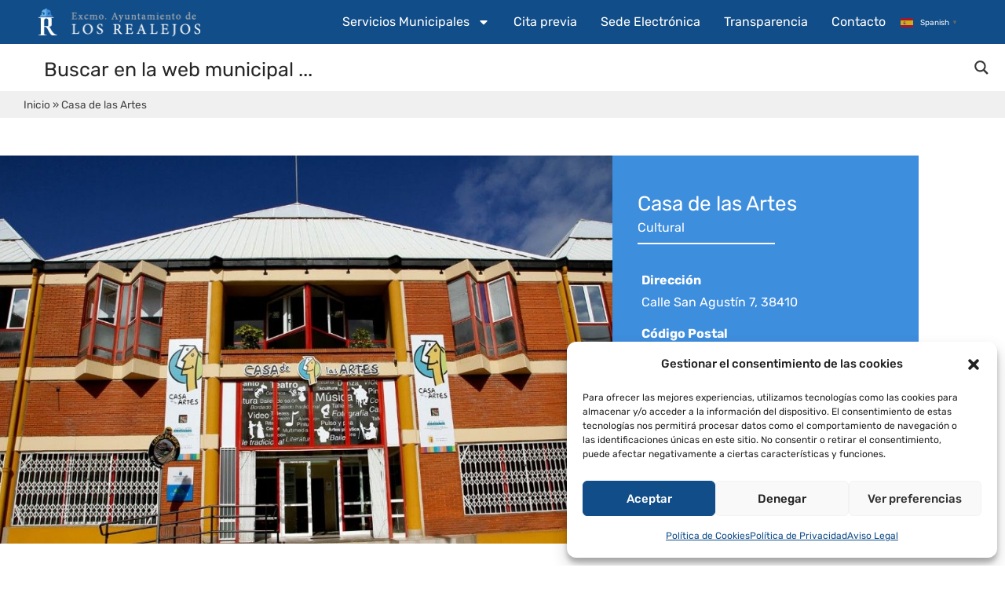

--- FILE ---
content_type: text/css; charset=utf-8
request_url: https://losrealejos.es/wp-content/plugins/echeide-fototeca/styles.css?ver=6.9
body_size: 844
content:
.fototeca-wrapper .ft-filters {
    position: relative;
    z-index: 10;
    margin-bottom: 1.5rem;   
    font-family: Roboto !important;
    font-weight: 300; 
}

.fototeca-wrapper .ft-filters input[name="title"] {
    background-color: #ededed;
    border: 0;
    height: 34px;
    line-height: 34px;
    font-family: Roboto !important;
    font-weight: 300;
}
.fototeca-wrapper .ft-filters button {
    height: 34px;
    padding: 0 15px;
    line-height: 34px;
    font-size: 100%;
    color: #fff;
    font-family: Roboto !important;
    font-weight: 300;
    border: none;
    background: #114D88;
}

.fototeca-wrapper button.ft-get-more-images{
    height: 34px;
    padding: 0 15px;
    line-height: 34px;
    font-size: 100%;
    color: #fff;
    font-family: Roboto !important;
    font-weight: 300;
    border: none;
    background: #114D88;
}


.fototeca-wrapper .ft-filters .ft-btns-col {
    text-align: right;
    padding-right: 18px;
}
.fototeca-wrapper .ft-gallery {
    margin-bottom: 10px;
}
.fototeca-wrapper .ft-gallery::after {
    content: '';
    display: block;
    clear: both;
}
.fototeca-wrapper .ft-gallery .ft-image {
    float: left;
    width: calc(20% - 8px);
    margin-right: 8px;
    margin-bottom: 8px;
    background-color: #222222;
    overflow: hidden;
}
.fototeca-wrapper .ft-gallery .ft-image>a {
    display: block;
    padding-top: 100%;
    position: relative;
    overflow: hidden;
}
.fototeca-wrapper .ft-gallery .ft-image>a img {
    position: absolute;
    top: 50%;
    left: 50%;
    max-width: none;
    max-height: none;
    transform: translate3d(-50%,  -50%,  0);
    border: 0;
}
.fototeca-wrapper .ft-gallery .ft-image>a .ft-legend {
    position: absolute;
    display: block;
    left: 0;
    bottom: 0;
    width: 100%;
    z-index: 2;
    box-sizing: border-box;
    padding: 4px;
    color: #fff;
    white-space: nowrap;
    text-overflow: ellipsis;
    overflow: hidden;
    font-size: 0.8em;
    font-weight: lighter;
    background-color: rgba(0, 0, 0, 0.5);
}
.fototeca-wrapper .ft-select {
    position: relative;
    height: 34px;
    background-color: #ededed;
    cursor: pointer;
}
.fototeca-wrapper .ft-select::after {
    content: '';
    position: absolute;
    z-index: 1;
    top: 50%;
    right: 8px;
    -webkit-transform: translateY(-50%);
    transform: translateY(-50%);
    width: 0;
    height: 0;
    border-style: solid;
    border-width: 6px 5px 0 5px;
    border-color: #5c5c5c transparent transparent transparent;
}
.fototeca-wrapper .ft-select .ft-value-wrapper {
    box-sizing: border-box;
    position: relative;
    z-index: 2;
    height: 100%}
.fototeca-wrapper .ft-select .ft-value-wrapper .ft-value {
    box-sizing: border-box;
    padding: 4px 8px;
    width: calc(100% - 24px);
    white-space: nowrap;
    overflow: hidden;
}
.fototeca-wrapper .ft-select .ft-options {
    position: absolute;
    left: 0;
    top: 100%;
    min-width: 100%;
    max-height: 300px;
    overflow: auto;
    z-index: 2;
    background-color: #fff;
    display: none;
    box-shadow: 0 4px 4px rgba(0, 0, 0, 0.4);
}
.fototeca-wrapper .ft-select .ft-options .ft-opt {
    padding: 6px 12px;
    cursor: pointer;
    white-space: nowrap;
    overflow: hidden;
    text-overflow: ellipsis;
}
.fototeca-wrapper .ft-select .ft-options .ft-opt:hover {
    background-color: #dbdbdb;
}
.fototeca-wrapper .ft-select.ft-open .ft-options {
    display: block;
}
.fototeca-wrapper .ft-input-group::after {
    content: '';
    display: block;
    clear: both;
}
.fototeca-wrapper .ft-input-group>* {
    float: left;
}
.fototeca-wrapper .ft-input-group input[type="text"] {
    width: 40%}
.fototeca-wrapper .ft-input-group .ft-select {
    width: 30%;
    border-left: 1px solid #c6c6c6;
}
.fototeca-wrapper .ft-row {
    margin: 0 -10px;
}
.fototeca-wrapper .ft-row::after {
    content: '';
    display: block;
    clear: both;
}
.fototeca-wrapper *[class*="ft-col-"] {
    float: left;
    box-sizing: border-box;
    padding: 0 10px;
}
.fototeca-wrapper .ft-collapsed *[class*="ft-col-"] {
    padding: 0;
}
.fototeca-wrapper .ft-col-1-4 {
    width: 25%}
.fototeca-wrapper .ft-col-1-3 {
    width: 33.33%}
.fototeca-wrapper .ft-col-1-2 {
    width: 50%}
.fototeca-wrapper .ft-col-2-3 {
    width: 66.66%}
.fototeca-wrapper .ft-col-3-4 {
    width: 75%}
.fototeca-wrapper .ft-col-1-1 {
    width: 100%}
.fototeca-wrapper .ft-more-btn-wrapper {
    margin-bottom: 10;
    text-align: center;
    display: none;
}
@media (max-width: 900px) {
    .fototeca-wrapper .ft-gallery .ft-image {
    width: calc(25% - 8px);
}
}@media (max-width: 767px) {
    .fototeca-wrapper .ft-gallery .ft-image {
    width: calc(33.33% - 8px);
}
}.ft-more-images .ft-more-btn-wrapper {
    display: block;
}


--- FILE ---
content_type: text/css; charset=utf-8
request_url: https://losrealejos.es/wp-content/themes/fennik/style.min.css?ver=1.2.5
body_size: 34709
content:
@charset "UTF-8";:root{--theme-body-bg-color:#fff;--theme-border-color:#ebebeb;--theme-selection-bg-color:#ebebeb;--theme-selection-font-color:#fff;--theme-primary-color:#FF663B;--theme-secondary-color:#181818;--theme-three-color:#979797;--theme-body-font-color:#444;--theme-heading-font-color:#181818;--theme-link-color:#181818;--theme-link-hover-color:#FF663B;--header-height:110px;--footer-height:0;--theme-body-font-size:16px;--theme-body-line-height:1.8;--theme-h1-font-size:46px;--theme-h2-font-size:36px;--theme-h3-font-size:32px;--theme-h4-font-size:28px;--theme-h5-font-size:24px;--theme-h6-font-size:20px;--theme-body-font-family:-apple-system,BlinkMacSystemFont,"Segoe UI",Poppins,"Helvetica Neue",Arial,"Noto Sans",sans-serif,"Apple Color Emoji","Segoe UI Emoji","Segoe UI Symbol","Noto Color Emoji";--theme-heading-font-family:"Playfair Display",serif;--theme-three-font-family:"Playfair Display",serif;--theme-heading-font-weight:400;--theme-header-vertical-width:370px;--theme-header-vertical-width-small:370px;--theme-container-width:1170px;--theme-sidebar-width:300px;--theme-sidebar-space:50px;--theme-wc-single-main-image-width:59%;--scrollbar-width:0;--theme-boxed-width:1230px}@media (max-width: 1279px){:root{--theme-h1-font-size:36px;--theme-h2-font-size:26px;--theme-h3-font-size:24px;--theme-h4-font-size:22px}}@media (max-width: 991px){:root{--theme-h1-font-size:26px;--theme-h2-font-size:22px;--theme-h3-font-size:20px;--theme-h4-font-size:18px;--theme-h5-font-size:16px;--theme-h6-font-size:16px;--theme-container-width:100%}}::selection{color:#fff;background-color:var(--theme-primary-color);text-shadow:none}::-moz-selection{color:#fff;background-color:var(--theme-primary-color);text-shadow:none}html,body,div,span,applet,object,iframe,h1,h2,h3,h4,h5,h6,p,blockquote,pre,a,abbr,acronym,address,big,cite,code,del,dfn,em,img,ins,kbd,q,s,samp,small,strike,strong,sub,sup,tt,var,b,u,i,center,dl,dt,dd,ol,ul,li,fieldset,form,label,legend,table,caption,tbody,tfoot,thead,tr,th,td,article,aside,canvas,details,embed,figure,figcaption,footer,header,hgroup,menu,nav,output,ruby,section,summary,time,mark,audio,video{margin:0;padding:0;border:0;outline:0;font:inherit;vertical-align:baseline}html{font-size:62.5%;overflow-y:scroll}*,:before,:after{box-sizing:border-box}article,aside,details,figcaption,figure,footer,header,main,nav,section{display:block}table{border-collapse:collapse;border-spacing:0}caption,th,td{font-weight:400;text-align:inherit}blockquote:before,blockquote:after,q:before,q:after{content:""}blockquote,q{quotes:none}a:focus{outline:none}a:hover,a:active{outline:0}a img{border:0}img{max-width:100%;height:auto}select{max-width:100%}em{font-style:italic}.hidden{display:none!important}* html{font-size:100%}body{font-family:var(--theme-body-font-family);font-size:var(--theme-body-font-size);line-height:var(--theme-body-line-height);color:var(--theme-body-font-color);-webkit-font-smoothing:antialiased;-moz-osx-font-smoothing:grayscale;overflow-wrap:break-word;word-wrap:break-word;background-color:var(--theme-body-bg-color)}.mejs-container{margin-bottom:20px}.figure__object_fit{position:relative;overflow:hidden;width:100%}.figure__object_fit img{width:100%;object-fit:cover}.active-object-fit .figure__object_fit img{position:absolute;width:100%;height:100%;object-fit:cover;object-position:center}.figure__object_fit.custom-object-fit{background-size:cover;background-position:top center}.figure__object_fit.custom-object-fit img{opacity:0!important}.container{margin-right:auto;margin-left:auto;max-width:96%;width:var(--theme-container-width,1170px)}.container::before,.container::after{content:" ";display:table;flex-basis:0;order:1}.container::after{clear:both}@media (max-width: 991px){.container{width:100%;max-width:calc(100% - 40px)}}.container.la-container-full{width:100%}.container-fluid{margin-right:auto;margin-left:auto}.container-fluid::before,.container-fluid::after{content:" ";display:table;flex-basis:0;order:1}.container-fluid::after{clear:both}.row{margin-left:-15px;margin-right:-15px}.row::before,.row::after{content:" ";display:table;flex-basis:0;order:1}.row::after{clear:both}.col-xs-1,.col-sm-1,.col-md-1,.col-lg-1,.col-xs-2,.col-sm-2,.col-md-2,.col-lg-2,.col-xs-3,.col-sm-3,.col-md-3,.col-lg-3,.col-xs-4,.col-sm-4,.col-md-4,.col-lg-4,.col-xs-5,.col-sm-5,.col-md-5,.col-lg-5,.col-xs-6,.col-sm-6,.col-md-6,.col-lg-6,.col-xs-7,.col-sm-7,.col-md-7,.col-lg-7,.col-xs-8,.col-sm-8,.col-md-8,.col-lg-8,.col-xs-9,.col-sm-9,.col-md-9,.col-lg-9,.col-xs-10,.col-sm-10,.col-md-10,.col-lg-10,.col-xs-11,.col-sm-11,.col-md-11,.col-lg-11,.col-xs-12,.col-sm-12,.col-md-12,.col-lg-12{position:relative;min-height:1px;padding-left:15px;padding-right:15px}.col-xs-1,.col-xs-2,.col-xs-3,.col-xs-4,.col-xs-5,.col-xs-6,.col-xs-7,.col-xs-8,.col-xs-9,.col-xs-10,.col-xs-11,.col-xs-12{float:left}.col-xs-1{width:8.3333333333%}.col-xs-2{width:16.6666666667%}.col-xs-3{width:25%}.col-xs-4{width:33.3333333333%}.col-xs-5{width:41.6666666667%}.col-xs-6{width:50%}.col-xs-7{width:58.3333333333%}.col-xs-8{width:66.6666666667%}.col-xs-9{width:75%}.col-xs-10{width:83.3333333333%}.col-xs-11{width:91.6666666667%}.col-xs-12{width:100%}.col-xs-pull-0{right:auto}.col-xs-pull-1{right:8.3333333333%}.col-xs-pull-2{right:16.6666666667%}.col-xs-pull-3{right:25%}.col-xs-pull-4{right:33.3333333333%}.col-xs-pull-5{right:41.6666666667%}.col-xs-pull-6{right:50%}.col-xs-pull-7{right:58.3333333333%}.col-xs-pull-8{right:66.6666666667%}.col-xs-pull-9{right:75%}.col-xs-pull-10{right:83.3333333333%}.col-xs-pull-11{right:91.6666666667%}.col-xs-pull-12{right:100%}.col-xs-push-0{left:auto}.col-xs-push-1{left:8.3333333333%}.col-xs-push-2{left:16.6666666667%}.col-xs-push-3{left:25%}.col-xs-push-4{left:33.3333333333%}.col-xs-push-5{left:41.6666666667%}.col-xs-push-6{left:50%}.col-xs-push-7{left:58.3333333333%}.col-xs-push-8{left:66.6666666667%}.col-xs-push-9{left:75%}.col-xs-push-10{left:83.3333333333%}.col-xs-push-11{left:91.6666666667%}.col-xs-push-12{left:100%}.col-xs-offset-0{margin-left:0}.col-xs-offset-1{margin-left:8.3333333333%}.col-xs-offset-2{margin-left:16.6666666667%}.col-xs-offset-3{margin-left:25%}.col-xs-offset-4{margin-left:33.3333333333%}.col-xs-offset-5{margin-left:41.6666666667%}.col-xs-offset-6{margin-left:50%}.col-xs-offset-7{margin-left:58.3333333333%}.col-xs-offset-8{margin-left:66.6666666667%}.col-xs-offset-9{margin-left:75%}.col-xs-offset-10{margin-left:83.3333333333%}.col-xs-offset-11{margin-left:91.6666666667%}.col-xs-offset-12{margin-left:100%}@media (min-width: 992px){.col-sm-1,.col-sm-2,.col-sm-3,.col-sm-4,.col-sm-5,.col-sm-6,.col-sm-7,.col-sm-8,.col-sm-9,.col-sm-10,.col-sm-11,.col-sm-12{float:left}.col-sm-1{width:8.3333333333%}.col-sm-2{width:16.6666666667%}.col-sm-3{width:25%}.col-sm-4{width:33.3333333333%}.col-sm-5{width:41.6666666667%}.col-sm-6{width:50%}.col-sm-7{width:58.3333333333%}.col-sm-8{width:66.6666666667%}.col-sm-9{width:75%}.col-sm-10{width:83.3333333333%}.col-sm-11{width:91.6666666667%}.col-sm-12{width:100%}.col-sm-pull-0{right:auto}.col-sm-pull-1{right:8.3333333333%}.col-sm-pull-2{right:16.6666666667%}.col-sm-pull-3{right:25%}.col-sm-pull-4{right:33.3333333333%}.col-sm-pull-5{right:41.6666666667%}.col-sm-pull-6{right:50%}.col-sm-pull-7{right:58.3333333333%}.col-sm-pull-8{right:66.6666666667%}.col-sm-pull-9{right:75%}.col-sm-pull-10{right:83.3333333333%}.col-sm-pull-11{right:91.6666666667%}.col-sm-pull-12{right:100%}.col-sm-push-0{left:auto}.col-sm-push-1{left:8.3333333333%}.col-sm-push-2{left:16.6666666667%}.col-sm-push-3{left:25%}.col-sm-push-4{left:33.3333333333%}.col-sm-push-5{left:41.6666666667%}.col-sm-push-6{left:50%}.col-sm-push-7{left:58.3333333333%}.col-sm-push-8{left:66.6666666667%}.col-sm-push-9{left:75%}.col-sm-push-10{left:83.3333333333%}.col-sm-push-11{left:91.6666666667%}.col-sm-push-12{left:100%}.col-sm-offset-0{margin-left:0}.col-sm-offset-1{margin-left:8.3333333333%}.col-sm-offset-2{margin-left:16.6666666667%}.col-sm-offset-3{margin-left:25%}.col-sm-offset-4{margin-left:33.3333333333%}.col-sm-offset-5{margin-left:41.6666666667%}.col-sm-offset-6{margin-left:50%}.col-sm-offset-7{margin-left:58.3333333333%}.col-sm-offset-8{margin-left:66.6666666667%}.col-sm-offset-9{margin-left:75%}.col-sm-offset-10{margin-left:83.3333333333%}.col-sm-offset-11{margin-left:91.6666666667%}.col-sm-offset-12{margin-left:100%}}@media (min-width: 1280px){.col-md-1,.col-md-2,.col-md-3,.col-md-4,.col-md-5,.col-md-6,.col-md-7,.col-md-8,.col-md-9,.col-md-10,.col-md-11,.col-md-12{float:left}.col-md-1{width:8.3333333333%}.col-md-2{width:16.6666666667%}.col-md-3{width:25%}.col-md-4{width:33.3333333333%}.col-md-5{width:41.6666666667%}.col-md-6{width:50%}.col-md-7{width:58.3333333333%}.col-md-8{width:66.6666666667%}.col-md-9{width:75%}.col-md-10{width:83.3333333333%}.col-md-11{width:91.6666666667%}.col-md-12{width:100%}.col-md-pull-0{right:auto}.col-md-pull-1{right:8.3333333333%}.col-md-pull-2{right:16.6666666667%}.col-md-pull-3{right:25%}.col-md-pull-4{right:33.3333333333%}.col-md-pull-5{right:41.6666666667%}.col-md-pull-6{right:50%}.col-md-pull-7{right:58.3333333333%}.col-md-pull-8{right:66.6666666667%}.col-md-pull-9{right:75%}.col-md-pull-10{right:83.3333333333%}.col-md-pull-11{right:91.6666666667%}.col-md-pull-12{right:100%}.col-md-push-0{left:auto}.col-md-push-1{left:8.3333333333%}.col-md-push-2{left:16.6666666667%}.col-md-push-3{left:25%}.col-md-push-4{left:33.3333333333%}.col-md-push-5{left:41.6666666667%}.col-md-push-6{left:50%}.col-md-push-7{left:58.3333333333%}.col-md-push-8{left:66.6666666667%}.col-md-push-9{left:75%}.col-md-push-10{left:83.3333333333%}.col-md-push-11{left:91.6666666667%}.col-md-push-12{left:100%}.col-md-offset-0{margin-left:0}.col-md-offset-1{margin-left:8.3333333333%}.col-md-offset-2{margin-left:16.6666666667%}.col-md-offset-3{margin-left:25%}.col-md-offset-4{margin-left:33.3333333333%}.col-md-offset-5{margin-left:41.6666666667%}.col-md-offset-6{margin-left:50%}.col-md-offset-7{margin-left:58.3333333333%}.col-md-offset-8{margin-left:66.6666666667%}.col-md-offset-9{margin-left:75%}.col-md-offset-10{margin-left:83.3333333333%}.col-md-offset-11{margin-left:91.6666666667%}.col-md-offset-12{margin-left:100%}}@media (min-width: 1700px){.col-lg-1,.col-lg-2,.col-lg-3,.col-lg-4,.col-lg-5,.col-lg-6,.col-lg-7,.col-lg-8,.col-lg-9,.col-lg-10,.col-lg-11,.col-lg-12{float:left}.col-lg-1{width:8.3333333333%}.col-lg-2{width:16.6666666667%}.col-lg-3{width:25%}.col-lg-4{width:33.3333333333%}.col-lg-5{width:41.6666666667%}.col-lg-6{width:50%}.col-lg-7{width:58.3333333333%}.col-lg-8{width:66.6666666667%}.col-lg-9{width:75%}.col-lg-10{width:83.3333333333%}.col-lg-11{width:91.6666666667%}.col-lg-12{width:100%}.col-lg-pull-0{right:auto}.col-lg-pull-1{right:8.3333333333%}.col-lg-pull-2{right:16.6666666667%}.col-lg-pull-3{right:25%}.col-lg-pull-4{right:33.3333333333%}.col-lg-pull-5{right:41.6666666667%}.col-lg-pull-6{right:50%}.col-lg-pull-7{right:58.3333333333%}.col-lg-pull-8{right:66.6666666667%}.col-lg-pull-9{right:75%}.col-lg-pull-10{right:83.3333333333%}.col-lg-pull-11{right:91.6666666667%}.col-lg-pull-12{right:100%}.col-lg-push-0{left:auto}.col-lg-push-1{left:8.3333333333%}.col-lg-push-2{left:16.6666666667%}.col-lg-push-3{left:25%}.col-lg-push-4{left:33.3333333333%}.col-lg-push-5{left:41.6666666667%}.col-lg-push-6{left:50%}.col-lg-push-7{left:58.3333333333%}.col-lg-push-8{left:66.6666666667%}.col-lg-push-9{left:75%}.col-lg-push-10{left:83.3333333333%}.col-lg-push-11{left:91.6666666667%}.col-lg-push-12{left:100%}.col-lg-offset-0{margin-left:0}.col-lg-offset-1{margin-left:8.3333333333%}.col-lg-offset-2{margin-left:16.6666666667%}.col-lg-offset-3{margin-left:25%}.col-lg-offset-4{margin-left:33.3333333333%}.col-lg-offset-5{margin-left:41.6666666667%}.col-lg-offset-6{margin-left:50%}.col-lg-offset-7{margin-left:58.3333333333%}.col-lg-offset-8{margin-left:66.6666666667%}.col-lg-offset-9{margin-left:75%}.col-lg-offset-10{margin-left:83.3333333333%}.col-lg-offset-11{margin-left:91.6666666667%}.col-lg-offset-12{margin-left:100%}}.grid-item{max-width:100%}.grid-items:not(.slick-slider){display:-ms-flexbox;display:flex;-webkit-flex-flow:row wrap;-ms-flex-flow:row wrap;flex-flow:row wrap;-webkit-align-content:flex-start;-ms-flex-line-pack:start;align-content:flex-start;margin-left:-15px;margin-right:-15px}.grid-items .grid-item{display:inline-block;zoom:1;letter-spacing:normal;word-spacing:normal;vertical-align:top;text-rendering:auto;padding-left:15px;padding-right:15px;width:100%}.block-grid-1 .grid-item{width:100%}.block-grid-2 .grid-item{width:50%}.block-grid-3 .grid-item{width:33.3333333333%}.block-grid-4 .grid-item{width:25%}.block-grid-5 .grid-item{width:20%}.block-grid-6 .grid-item{width:16.6666666667%}.block-grid-7 .grid-item{width:14.2857142857%}.block-grid-8 .grid-item{width:12.5%}.block-grid-9 .grid-item{width:11.1111111111%}.block-grid-10 .grid-item{width:10%}@media (max-width: 1700px){.laptop-block-grid-1 .grid-item{width:100%}.laptop-block-grid-2 .grid-item{width:50%}.laptop-block-grid-3 .grid-item{width:33.3333333333%}.laptop-block-grid-4 .grid-item{width:25%}.laptop-block-grid-5 .grid-item{width:20%}.laptop-block-grid-6 .grid-item{width:16.6666666667%}.laptop-block-grid-7 .grid-item{width:14.2857142857%}.laptop-block-grid-8 .grid-item{width:12.5%}.laptop-block-grid-9 .grid-item{width:11.1111111111%}.laptop-block-grid-10 .grid-item{width:10%}}@media (max-width: 1280px){.tablet-block-grid-1 .grid-item{width:100%}.tablet-block-grid-2 .grid-item{width:50%}.tablet-block-grid-3 .grid-item{width:33.3333333333%}.tablet-block-grid-4 .grid-item{width:25%}.tablet-block-grid-5 .grid-item{width:20%}.tablet-block-grid-6 .grid-item{width:16.6666666667%}.tablet-block-grid-7 .grid-item{width:14.2857142857%}.tablet-block-grid-8 .grid-item{width:12.5%}.tablet-block-grid-9 .grid-item{width:11.1111111111%}.tablet-block-grid-10 .grid-item{width:10%}}@media (max-width: 992px){.mobile-block-grid-1 .grid-item{width:100%}.mobile-block-grid-2 .grid-item{width:50%}.mobile-block-grid-3 .grid-item{width:33.3333333333%}.mobile-block-grid-4 .grid-item{width:25%}.mobile-block-grid-5 .grid-item{width:20%}.mobile-block-grid-6 .grid-item{width:16.6666666667%}.mobile-block-grid-7 .grid-item{width:14.2857142857%}.mobile-block-grid-8 .grid-item{width:12.5%}.mobile-block-grid-9 .grid-item{width:11.1111111111%}.mobile-block-grid-10 .grid-item{width:10%}}@media (max-width: 576px){.xmobile-block-grid-1 .grid-item{width:100%}.xmobile-block-grid-2 .grid-item{width:50%}.xmobile-block-grid-3 .grid-item{width:33.3333333333%}.xmobile-block-grid-4 .grid-item{width:25%}.xmobile-block-grid-5 .grid-item{width:20%}.xmobile-block-grid-6 .grid-item{width:16.6666666667%}.xmobile-block-grid-7 .grid-item{width:14.2857142857%}.xmobile-block-grid-8 .grid-item{width:12.5%}.xmobile-block-grid-9 .grid-item{width:11.1111111111%}.xmobile-block-grid-10 .grid-item{width:10%}}.polylang-switcher-shortcode li{float:left;margin-right:5px}.polylang-switcher-shortcode.flags-and-names li{margin-right:15px}.polylang-switcher-shortcode li:last-child{margin-right:0}.la-overlay-global{position:fixed;background:#232324;z-index:9;visibility:hidden;opacity:0;right:0;left:0;bottom:0;top:0;transition:all 250ms ease-out}.star-rating{overflow:hidden;position:relative;height:1em;line-height:1;font-size:12px;width:6em;font-family:"LaStudioIcons";speak:none;text-transform:none;-webkit-font-smoothing:antialiased;-moz-osx-font-smoothing:grayscale;color:#B3BDBC;display:inline-block;vertical-align:middle;letter-spacing:.2em}.star-rating::before{content:"";float:left;top:0;left:0;position:absolute}.star-rating > span{overflow:hidden;float:left;top:0;left:0;position:absolute;padding-top:1.5em;color:#F5A623}.star-rating > span:before{content:"";top:0;position:absolute;left:0}.cursor{position:fixed;width:25px;height:25px;border-radius:50%;pointer-events:none;z-index:999;transition:transform .2s;display:flex}.cursor .cursor__wr{width:100%;border:1px solid var(--theme-primary-color);border-radius:50%;transition:all .6s}.cursor.-active .cursor__wr{border-width:0;background:var(--theme-primary-color);transform:scale(0.6);opacity:.6}.cursor.-enter .cursor__wr{border-width:0;background:var(--theme-primary-color);transform:scale(2);opacity:.6}.elementor-editor-active .cursor{display:none}.touchevents .cursor{display:none!important}@media (max-width: 992px){.cursor{display:none!important}}html{font-family:sans-serif;-ms-text-size-adjust:100%;-webkit-text-size-adjust:100%}body{margin:0}article,aside,details,figcaption,figure,footer,header,hgroup,main,menu,nav,section,summary{display:block}audio,canvas,progress,video{display:inline-block;vertical-align:baseline}audio:not([controls]){display:none;height:0}[hidden],template{display:none}a{background-color:transparent}a:active,a:hover{outline:0}abbr[title]{border-bottom:1px dotted}b,strong{font-weight:600}dfn{font-style:italic}mark{background:#ff0;color:#000}small{font-size:80%}sub,sup{font-size:75%;line-height:0;position:relative;vertical-align:baseline}sup{top:-.5em}sub{bottom:-.25em}img{border:0}svg:not(:root){overflow:hidden}hr{box-sizing:content-box;height:0}pre{overflow:auto}code,kbd,pre,samp{font-family:monospace,monospace;font-size:1em}button,input,optgroup,select,textarea{color:inherit;font:inherit;margin:0}button{overflow:visible}button,select{text-transform:none}button,html input[type=button],input[type=reset],input[type=submit]{-webkit-appearance:button;cursor:pointer}button[disabled],html input[disabled]{cursor:default}button::-moz-focus-inner,input::-moz-focus-inner{border:0;padding:0}input{line-height:normal}input[type=checkbox],input[type=radio]{box-sizing:border-box;padding:0}input[type=number]::-webkit-inner-spin-button,input[type=number]::-webkit-outer-spin-button{height:auto}input[type=search]::-webkit-search-cancel-button,input[type=search]::-webkit-search-decoration{-webkit-appearance:none}fieldset{border:1px solid silver;margin:0 2px;padding:.35em .625em .75em}legend{border:0;padding:0}textarea{overflow:auto}optgroup{font-weight:700}table{border-collapse:collapse;border-spacing:0}td,th{padding:0}p:empty{display:none}ins{text-decoration:none}.elementor-theme-builder-content-area{min-height:30vh;padding-top:13vh;font-size:1vw;text-align:center;cursor:not-allowed}.la-isotope-loading{position:absolute;display:flex;justify-content:center;align-items:center;width:100%;height:100px;left:0;top:0;z-index:1}.la-isotope-loading span{width:30px;height:30px;border-radius:50%;border-top-color:transparent;border-left-color:transparent;border-right-color:transparent;box-shadow:2px 2px 1px var(--theme-primary-color);animation:lastudio-load-spin 690ms infinite linear}@keyframes lastudio-load-spin{100%{transform:rotate(360deg)}}.elementor-widget:not(:last-child){margin-bottom:0!important}#wrap{position:relative}#main{position:relative}#main #content-wrap{padding-top:50px;padding-bottom:70px}.content-area{float:left;position:relative;width:100%}#sidebar_primary{width:100%}#sidebar_primary.sidebar-primary{float:right}#sidebar_primary.sidebar-secondary{float:left}.enable-main-fullwidth #content-wrap,.enable-main-fullwidth .wcvendor_page_header--custom .container,.enable-main-fullwidth .section-page-header > .container{width:100%}@media (max-width: 991px){#sidebar_primary.widget-area{width:100%;padding:0}#main #content-wrap{display:flex;flex-flow:column nowrap}#main #content-wrap > #primary{order:1}#main #content-wrap > .widget-area{order:2;margin-top:50px}#main #content-wrap > #primary ~ div{order:3}}@media (min-width: 992px){.sidebar-primary ~ .content-area{padding-right:var(--theme-sidebar-space,40px)}.sidebar-secondary ~ .content-area{padding-left:var(--theme-sidebar-space,40px)}.sidebar-container ~ .content-area{width:calc(100% - var(--theme-sidebar-width,70%))}#sidebar_primary{width:var(--theme-sidebar-width,30%)}}@media (min-width: 1280px){.body-col-1c.enable-small-layout:not(.enable-main-fullwidth) #content-wrap{width:970px}}@media (min-width: 960px){.page-content--wdefault .single-content-article .alignwide{width:auto;max-width:1170px}.page-content--wdefault .single-content-article .alignfull:not(.wp-block-pullquote){margin-left:calc(-1 * (100vw - 100% - var(--scrollbar-width)) / 2);margin-right:calc(-1 * (100vw - 100% - var(--scrollbar-width)) / 2);width:auto;max-width:calc(100vw - var(--scrollbar-width))}.page-content--wdefault:not(.enable-small-layout):not(.use-normal-width) .single-content-article{width:860px;margin:0 auto}.page-content--wdefault:not(.enable-small-layout):not(.use-normal-width) .single-content-article .alignwide{margin-left:-155px;margin-right:-155px}.page-content--wdefault.enable-small-layout .single-content-article .alignwide{margin-left:-100px;margin-right:-100px}}.header-v-default .page-links .post-page-numbers{margin-left:10px}.header-v-default .page-links .post-page-numbers + .post-page-numbers{margin-left:5px}.wp-block-separator + .wp-block-separator{margin-top:16px}span[id*="more-"]{padding-bottom:30px;display:block}figure > img{display:block;margin:0 auto}img{max-width:100%;height:auto;vertical-align:middle}img[class*=align],img[class*=attachment-]{height:auto}.wp-caption{max-width:100%;margin-bottom:24px}.wp-caption img[class*=wp-image-]{display:block;margin-bottom:5px}.wp-caption-text{font-size:14px;font-style:italic;color:#999}.wp-smiley{margin-top:0;margin-bottom:0;padding:0;border:0}embed,iframe,object{width:100%;max-width:100%}.alignleft{float:left;margin-right:1.5em;margin-bottom:1.5em}.alignright{float:right;margin-left:1.5em;margin-bottom:1.5em}.aligncenter{text-align:center;clear:both}.text-center{text-align:center}.text-left{text-align:left}.text-right{text-align:right}img.aligncenter,.wp-caption.aligncenter{display:block;margin:0 auto 1em}.alignnone{display:block}table{width:100%;margin-bottom:25px;border:1px solid var(--theme-border-color)}table th,table td{padding:10px;vertical-align:top;border-bottom:1px solid var(--theme-border-color);border-right:1px solid var(--theme-border-color)}.sticky,.bypostauthor{font-size:inherit}.col:after,.clr:after,.group:after,dl:after,.left_float:after,.right_float:after{content:"";display:block;visibility:hidden;clear:both;zoom:1;height:0}.screen-reader-text{clip:rect(1px,1px,1px,1px);position:absolute!important;height:1px;width:1px;overflow:hidden}.screen-reader-text:focus{background-color:#f1f1f1;border-radius:3px;box-shadow:0 0 2px 2px rgba(0,0,0,0.6);clip:auto!important;color:#21759b;display:block;font-size:14px;font-size:.875rem;font-weight:700;height:auto;left:5px;line-height:normal;padding:15px 23px 14px;text-decoration:none;top:5px;width:auto;z-index:100000}.gallery.gallery-size-full .gallery-item a{display:block}.gallery.gallery-size-full .gallery-item a img{width:100%}.gallery-item{display:inline-block;text-align:left;vertical-align:top;margin:0 0 1.5em;width:50%}.gallery-columns-1 .gallery-item{width:100%}.gallery-columns-2 .gallery-item{max-width:50%}.gallery-item a,.gallery-item a:hover,.gallery-item a:focus{box-shadow:none;background:none;display:inline-block;max-width:100%;vertical-align:top}.gallery-item a img{display:block}.gallery-caption{font-size:12px}.gallery-columns-7 .gallery-caption,.gallery-columns-8 .gallery-caption,.gallery-columns-9 .gallery-caption{display:none}@media screen and (min-width: 480px){.gallery-item{max-width:25%}.gallery-columns-1 .gallery-item{max-width:100%}.gallery-columns-2 .gallery-item{max-width:50%}.gallery-columns-3 .gallery-item{max-width:33.33%}.gallery-columns-4 .gallery-item{max-width:25%}}@media screen and (min-width: 768px){.gallery-columns-5 .gallery-item{max-width:20%}.gallery-columns-6 .gallery-item{max-width:16.66%}.gallery-columns-7 .gallery-item{max-width:14.28%}.gallery-columns-8 .gallery-item{max-width:12.5%}.gallery-columns-9 .gallery-item{max-width:11.11%}}.social-media-link a{margin:0 10px}.social-media-link a:first-child{margin-left:0!important}.social-media-link a:last-child{margin-right:0!important}.wp-block-gallery{margin:0}a{color:inherit}a:hover{color:var(--theme-link-hover-color)}a.light{color:#fff}a.light:hover{color:var(--theme-link-hover-color)}a,a:hover,a:focus{text-decoration:none;transition:all .3s ease}h1,h2,h3,h4,h5,h6,.theme-heading{font-family:var(--theme-heading-font-family);font-weight:var(--theme-heading-font-weight);margin:0 0 20px;color:var(--theme-heading-font-color);line-height:1.2}.h1,h1{font-size:var(--theme-h1-font-size)}.h2,h2{font-size:var(--theme-h2-font-size)}.h3,h3{font-size:var(--theme-h3-font-size)}.h4,h4{font-size:var(--theme-h4-font-size)}.h5,h5{font-size:var(--theme-h5-font-size)}.h6,h6{font-size:var(--theme-h6-font-size)}.h1,.h2,.h3,.h4,.h5,.h6{line-height:1.4}p{margin:0 0 1em}p:last-child{margin-bottom:0}abbr[title],dfn[title]{cursor:help}code,kbd,pre,samp{font-size:15px;font-family:monospace,monospace}pre{margin:20px 0;padding:20px;color:#2080ad;background-color:#fafafa}code{color:#2080ad}blockquote{margin:0 0 15px;border-left:5px solid var(--theme-secondary-color);padding-left:1.75em}blockquote p{margin-bottom:10px}q:before,q:after,blockquote:before,blockquote:after{content:""}address{display:block;margin:0 0 20px}ul,ol{margin:15px 0 15px 20px}ol{list-style-type:decimal}ol ol{list-style:upper-alpha}ol ol ol{list-style:lower-roman}ol ol ol ol{list-style:lower-alpha}li ul,li ol{margin:0 0 0 25px}dl{margin:0}dt{font-weight:700}dd{margin-bottom:20px}hr{clear:both;height:1px;min-height:0;margin:8px 0;border-top:1px solid var(--theme-border-color);border-right:0;border-bottom:0;border-left:0}hr.dotted{border-style:dotted}hr.dashed{border-style:dashed}hr.blackborder{border-color:#000}hr.whiteborder{border-color:#fff}cite{font-style:italic}@media print{*{background:transparent!important;box-shadow:none!important;text-shadow:none!important}a,a:visited{text-decoration:underline}a[href]:after{content:" (" attr(href) ")"}abbr[title]:after{content:" (" attr(title) ")"}.ir a:after,a[href^="javascript:"]:after,a[href^="#"]:after{content:""}pre,blockquote{border:1px solid #999;page-break-inside:avoid}thead{display:table-header-group}tr,img{page-break-inside:avoid}img{max-width:100%!important}@page{margin:.5cm}p,h2,h3{orphans:3;widows:3}h2,h3{page-break-after:avoid}}blockquote.wp-block-pullquote{border-left:none}blockquote.wp-block-quote[style*=center]{width:700px;max-width:100%;margin-left:auto;margin-right:auto}blockquote.wp-block-quote cite > br{display:none!important}blockquote.wp-block-quote[style="text-align:right"]{border-right:4px solid;border-left:none;padding-right:20px}.wp-block-media-text + p{margin-top:2em}::-webkit-input-placeholder{opacity:1;color:inherit}:-moz-placeholder{opacity:1;color:inherit}::-moz-placeholder{opacity:1;color:inherit}:-ms-input-placeholder{opacity:1;color:inherit}form input[type=text],form input[type=password],form input[type=email],form input[type=url],form input[type=date],form input[type=month],form input[type=time],form input[type=datetime],form input[type=datetime-local],form input[type=week],form input[type=number],form input[type=search],form input[type=tel],form input[type=color],form select,form textarea{display:inline-block;min-height:30px;width:100%;font-size:14px;line-height:1.8;padding:10px 20px;vertical-align:middle;background-color:transparent;color:inherit;border:1px solid var(--theme-border-color);transition:all .3s ease}form select{padding-top:0!important;padding-bottom:0!important}form input[type=number]{max-width:50px;padding:0 0 0 8px}input[type=text],input[type=password],input[type=email],input[type=url],input[type=search],textarea{border-radius:0;-webkit-appearance:none}input[type=search]::-webkit-search-decoration,input[type=search]::-webkit-search-cancel-button,input[type=search]::-webkit-search-results-button,input[type=search]::-webkit-search-results-decoration{display:none}form textarea{min-height:150px;line-height:1.5;resize:vertical}input[type=checkbox]{display:inline-block;background-color:#fff;border:1px solid #bbb;line-height:0;width:16px;min-width:16px;height:16px;margin:-3px 10px 0 0;outline:0;text-align:center;vertical-align:middle;clear:none;cursor:pointer;-webkit-appearance:none;box-shadow:inset 0 1px 2px rgba(0,0,0,0.1);transition:.05s border-color ease-in-out}input[type=radio]:checked:before,input[type=checkbox]:checked:before{float:left;display:inline-block;vertical-align:middle;width:16px;line-height:14px;font-family:"LaStudioIcons";text-rendering:auto;-webkit-font-smoothing:antialiased;-moz-osx-font-smoothing:grayscale}input[type=checkbox]:checked:before{content:"";margin-bottom:-1px;color:#13aff0}form input:not([type]){display:inline-block;padding:5px 10px;border:1px solid var(--theme-border-color);border-radius:4px;box-shadow:inset 0 1px 3px #ddd}form input[type=color]{padding:5px 10px}form input[type=text]:focus,form input[type=password]:focus,form input[type=email]:focus,form input[type=url]:focus,form input[type=date]:focus,form input[type=month]:focus,form input[type=time]:focus,form input[type=datetime]:focus,form input[type=datetime-local]:focus,form input[type=week]:focus,form input[type=number]:focus,form input[type=search]:focus,form input[type=tel]:focus,form input[type=color]:focus,form select:focus,form textarea:focus{border-color:#bbb;outline:0}form input:not([type]):focus{border-color:#bbb;outline:0}form input[type=file]:focus,form input[type=radio]:focus,form input[type=checkbox]:focus{outline:0}form input[type=checkbox],form input[type=radio]{display:inline-block}form input[type=text][disabled],form input[type=password][disabled],form input[type=email][disabled],form input[type=url][disabled],form input[type=date][disabled],form input[type=month][disabled],form input[type=time][disabled],form input[type=datetime][disabled],form input[type=datetime-local][disabled],form input[type=week][disabled],form input[type=number][disabled],form input[type=search][disabled],form input[type=tel][disabled],form input[type=color][disabled],form select[disabled],form textarea[disabled]{cursor:not-allowed;color:#cad2d3;background-color:#eaeded}form input:not([type])[disabled]{cursor:not-allowed;color:#cad2d3;background-color:#eaeded}form input[readonly],form select[readonly],form textarea[readonly]{color:#777;border-color:#ccc;background-color:#eee}form input:focus:invalid,form textarea:focus:invalid,form select:focus:invalid{color:#b94a48;border-color:#e9322d}form input[type=file]:focus:invalid:focus,form input[type=radio]:focus:invalid:focus,form input[type=checkbox]:focus:invalid:focus{outline-color:#e9322d}select{width:100%;height:50px;min-height:auto;border:1px solid var(--theme-border-color);background-color:#fff;cursor:pointer;padding:0 15px;margin:0;line-height:normal;border-radius:0;-webkit-appearance:none;-moz-appearance:none;background-image:url("data:image/svg+xml,%3Csvg viewBox='0 0 8 13' width='8' height='13' xmlns='http://www.w3.org/2000/svg'%3E%3Cg fill='rgb%28138,138,138%29' fill-rule='nonzero'%3E%3Cpath d='M6.854 9.174l-2.862 2.45-2.862-2.45a.75.75 0 00-.935.007.514.514 0 00-.008.8l3.333 2.852c.26.223.683.223.943 0l3.333-2.852a.518.518 0 00.182-.555c-.06-.2-.243-.355-.476-.407a.744.744 0 00-.648.155zM4.472.21a.637.637 0 00-.944 0L.188 3.787A.752.752 0 00.196 4.79c.257.276.674.28.936.01L4 1.726 6.868 4.8a.637.637 0 00.936-.009.752.752 0 00.008-1.003L4.472.21z'/%3E%3C/g%3E%3C/svg%3E");-webkit-background-size:8px 13px;background-size:8px 13px;background-position:right -10px center;-webkit-background-origin:content-box;background-origin:content-box;background-repeat:no-repeat;max-width:100%}.ltr select{padding-right:25px}.rtl select{padding-left:25px}.ltr form select{padding-right:25px}.rtl form select{padding-left:25px}form select[multiple]{height:auto}form label{margin-bottom:3px}form fieldset{margin:0;padding:.35em 0 .75em;border:0}form legend{display:block;width:100%;margin-bottom:.3em;padding:.3em 0;color:#333;border-bottom:1px solid var(--theme-border-color)}input[type=button],input[type=reset],input[type=submit],button[type=submit],.button{font-size:14px;display:inline-block;background-color:var(--theme-secondary-color);color:#fff;margin:0;padding:18px 30px;cursor:pointer;text-align:center;line-height:1;border:none;border-radius:0;transition:all .3s ease}input[type=button]:hover,input[type=reset]:hover,input[type=submit]:hover,button[type=submit]:hover,.button:hover{background-color:var(--theme-primary-color);border-color:var(--theme-primary-color);color:#fff}input[type=button]:focus,input[type=reset]:focus,input[type=submit]:focus,button[type=submit]:focus,button:focus,.button:focus{outline:0}button::-moz-focus-inner,input[type=button]::-moz-focus-inner,input[type=reset]::-moz-focus-inner,input[type=submit]::-moz-focus-inner{padding:0;border:0}.comment-form-cookies-consent{display:inline-block;width:100%}.comment-form-cookies-consent label{display:inline-block}.button svg{height:1em;width:1em;vertical-align:top}.elementor .elementor-widget-wrap .elementor-button{border-radius:0;border:none}.elementor-column > span.wpcf7-form-control-wrap{width:100%}.elementor-element .wpcf7-form .elementor-container{margin-left:-5px;margin-right:-5px}.elementor-element .wpcf7-form .elementor-column{padding-left:5px;padding-right:5px}.elementor-element .wpcf7-form .elementor-column-gap-extended{margin-left:-15px;margin-right:-15px}.elementor-element .wpcf7-form .elementor-column-gap-extended .elementor-column{padding-left:15px;padding-right:15px}.elementor-element .wpcf7-form span.wpcf7-list-item{margin:0}.enable-header-transparency #lastudio-header-builder{position:absolute}.enable-header-transparency .lahb-wrap:not(.is-sticky) .lahb-desktop-view .lahb-row1-area{border:none}.elementor-editor-active .lahb-wrap{z-index:2;pointer-events:none}.container.la-no-padding{max-width:100%}.position-relative{position:relative}.content_el{vertical-align:middle;display:inline-block}.p-r{position:relative}.lahb-screen-view{display:none;clear:both}@media (min-width: 1280px){.lahb-desktop-view{display:block}}@media (min-width: 992px) and (max-width: 1279px){.lahb-tablets-view{display:block}}@media (max-width: 991px){.lahb-mobiles-view{display:block}}.lahb-wrap{position:relative;width:100%;z-index:4}.lahb-area,.lahb-area:not(.lahb-vertical) > .container,.lahb-content-wrap,.lahb-col,.lahb-element{display:-ms-flexbox;display:flex}.lahb-row1-area{height:90px}@media (min-width: 1280px){.lahb-row1-area{height:120px}}.lahb-content-wrap{width:100%}.lahb-col{display:-ms-flexbox;display:flex;-ms-flex:1 0 auto;flex:1 0 auto}.lahb-col:empty{display:none}.lahb-col.lahb-col__left{-webkit-box-pack:start;-ms-flex-pack:start;-webkit-justify-content:flex-start;justify-content:flex-start}.lahb-col.lahb-col__center{-webkit-box-pack:center;-ms-flex-pack:center;-webkit-justify-content:center;justify-content:center}.lahb-col.lahb-col__right{-webkit-box-pack:end;-ms-flex-pack:end;-webkit-justify-content:flex-end;justify-content:flex-end}.lahb-area{-webkit-box-align:stretch;-ms-flex-align:stretch;align-items:stretch;max-width:100%}.lahb-area .lahb-element{-webkit-box-pack:center;-ms-flex-pack:center;-webkit-justify-content:center;justify-content:center}.lahb-area.lahb-content-top .lahb-col{-webkit-box-align:start;-ms-flex-align:start;align-items:flex-start}.lahb-area.lahb-content-middle .lahb-col,.lahb-area .lahb-element{-webkit-box-align:center;-ms-flex-align:center;align-items:center}.lahb-area.lahb-content-bottom .lahb-col{-webkit-box-align:end;-ms-flex-align:end;align-items:flex-end}.lahb-icon-wrap .lahb-icon-element{display:inline-block;line-height:30px;transition:all .2s ease;vertical-align:middle}.lahb-icon-wrap .lahb-icon-element i{display:inline-block;font-size:20px;vertical-align:middle}.lahb-icon-wrap .hamburger-op-icon{display:-ms-flexbox;display:flex;-webkit-box-pack:center;-ms-flex-pack:center;-webkit-justify-content:center;justify-content:center;-webkit-box-align:center;-ms-flex-align:center;align-items:center}.lahb-icon-wrap .hamburger-op-icon i{font-size:inherit}.lahb-icon-wrap .hamburger-op-icon span{display:inline-block;vertical-align:middle}.lahb-icon-wrap .hamburger-op-icon.open-button{font-family:"LaStudioIcons"}.lahb-icon-wrap .hamburger-op-icon.open-button i:before{content:""}.lahb-login .lahb-icon-element > i{font-size:inherit;margin:-3px 5px 0}.lahb-modal-target-link{position:absolute;left:0;right:0;top:0;bottom:0}.lahb-tooltip[data-tooltip]{position:relative;cursor:pointer}.lahb-tooltip[data-tooltip]:before,.lahb-tooltip[data-tooltip]:after{opacity:0;visibility:hidden;transition:all .18s ease}.lahb-tooltip[data-tooltip]:before{position:absolute;bottom:-16px;left:50%;padding:0 8px;background-color:#010101;border-radius:0;color:#fff;content:attr(data-tooltip);text-align:center;font-size:10px;text-transform:uppercase;font-weight:400;height:23px;line-height:23px;white-space:nowrap;z-index:88;box-shadow:0 1px 18px rgba(0,0,0,0.23);-webkit-transform:translate(-50%,0);transform:translate(-50%,0)}.lahb-tooltip[data-tooltip]:after{content:"";position:absolute;bottom:2px;left:50%;-webkit-transform:translate(-50%,0) rotate(45deg);transform:translate(-50%,0) rotate(45deg);display:block;width:8px;height:8px;background-color:#010101}.lahb-tooltip[data-tooltip]:hover:before,.lahb-tooltip[data-tooltip]:hover:after{opacity:1;visibility:visible}.lahb-tooltip.tooltip-on-top[data-tooltip]:before{bottom:inherit;top:-16px}.lahb-tooltip.tooltip-on-top[data-tooltip]:after{bottom:inherit;top:2px}.lahb-tooltip.tooltip-on-top[data-tooltip]:before{bottom:inherit;top:-16px}.lahb-header-dropdown{position:relative}.lahb-icon-element i,.lahb-icon-element i:hover{cursor:pointer}img.lahb-logo{z-index:2;width:150px}@media (max-width: 767px){img.lahb-logo{width:120px}}.lahb-logo.logo--transparency{display:none}.enable-header-transparency .lahb-wrap:not(.is-sticky) .logo--transparency{display:inline-block}.enable-header-transparency .lahb-wrap:not(.is-sticky) .logo--normal{display:none}.enable-header-transparency .lahb-wrap:not(.is-sticky) .lahb-search .search-field{border-color:inherit}.lahb-logo .la-site-name{font-size:23px;color:#444;font-weight:700;text-transform:uppercase;width:100%;transition:all .3s ease-in-out}.lahb-logo .la-site-desc{color:#9a9a9a;font-size:12px;font-weight:400;text-transform:none;width:100%;align-self:flex-start;transition:all .3s ease-in-out}.lahb-nav-wrap .menu,.lahb-nav-wrap .menu > li{float:left}.lahb-nav-wrap .menu,.lahb-nav-wrap .menu li,.lahb-nav-wrap .menu ul{margin:0;padding:0;list-style:none}.lahb-nav-wrap .menu a:not(.button),.lahb-nav-wrap .menu li.sfHover > ul,.lahb-nav-wrap .menu li:hover > ul{display:inline-block}.lahb-nav-wrap .menu ul ul{top:-10px}.rtl .lahb-nav-wrap .menu ul ul{right:100%}.left .lahb-nav-wrap .menu ul ul{left:100%}.lahb-nav-wrap .menu{margin:0}.lahb-nav-wrap .menu > li > a{padding:0 20px}@media (max-width: 1440px){.lahb-nav-wrap .menu > li > a{padding:0 18px}}.lahb-nav-wrap .menu > li.menu-item > a{display:-ms-flexbox;display:flex;-webkit-box-align:center;-ms-flex-align:center;align-items:center}.lahb-nav-wrap .menu > li.menu-item > a .text-wrap{position:relative}.lahb-nav-wrap .menu > li.menu-item > a .text-wrap:after{position:absolute;left:0;right:0;margin:auto;top:2em;width:20%;border-bottom:2px solid;content:"";z-index:1;opacity:0;transition:width .5s ease,opacity .3s ease}.lahb-nav-wrap .menu > li.menu-item > a:hover .text-wrap:after{width:100%;opacity:1}.enable-header-transparency .lahb-nav-wrap .menu > li.menu-item > a:after{background-color:#fff}.lahb-nav-wrap .menu > li.current > a:after{width:calc(100% - 50px)!important;opacity:1}.lahb-nav-wrap .menu > li.menu-item > ul{margin-top:20px;display:block;opacity:0;visibility:hidden;transition:margin .1s linear 0.3s,visibility .1s linear 0.3s,opacity .1s linear .3s}.lahb-nav-wrap .menu > li.menu-item:hover > ul{opacity:1;visibility:visible;margin:0}.lahb-nav-wrap .menu > li.menu-item ul{background-color:var(--theme-secondary-color);color:#fff;padding:20px 0;box-shadow:0 1px 24px 0 rgba(0,0,0,0.09)}.lahb-nav-wrap .menu > li.menu-item .mm-lv-1 > ul{background-color:#2C2C2C}.lahb-wrap .lahb-nav-wrap .menu li.current ul li a:hover,.lahb-wrap .lahb-nav-wrap .menu ul.sub-menu li.current > a,.lahb-wrap .lahb-nav-wrap .menu ul li.menu-item:hover > a{color:var(--theme-primary-color);text-decoration:underline}.lahb-nav-wrap .menu > li.current > a{color:var(--theme-primary-color)}.lahb-nav-wrap .menu > li.current > a .text-wrap:after{width:100%;opacity:1}.lahb-nav-wrap .menu li.menu-item a > i{vertical-align:middle;margin-right:5px}.lahb-nav-wrap .menu ul{z-index:3;position:absolute;width:250px;padding:12px 0;margin:0;display:none;color:var(--theme-secondary-color)}.lahb-nav-wrap .menu ul li{position:relative}.lahb-nav-wrap .menu ul li.menu-item a{padding:10px 35px;display:block}.lahb-nav-wrap .menu ul .mm-mega-ul li.menu-item a{padding:10px 0}.lahb-nav-wrap .sf-arrows > li > .sf-with-ul:after{display:none}.lahb-nav-wrap .menu ul li a.sf-with-ul{position:relative;padding-right:20px}.lahb-nav-wrap .menu ul li ul{padding:0}.lahb-nav-wrap.has-megamenu > ul > li.mega{position:relative}.lahb-nav-wrap.has-megamenu > ul > li.mega .mm-lv-2{font-size:.875em}.lahb-nav-wrap.has-megamenu > ul > li.mega ul.sub-menu ul{display:block;padding:0;position:relative;width:auto;max-width:inherit;left:0;top:0;right:0;bottom:0;text-align:left;background-color:transparent}.lahb-nav-wrap.has-megamenu > ul > li.mega > ul.sub-menu{padding:0;max-height:calc(100vh - var(--header-height));overflow:auto}.lahb-nav-wrap.has-megamenu > ul > li.mega > ul.sub-menu .mm-mega-ul{margin:auto;padding:15px 30px;box-shadow:none}.lahb-nav-wrap.has-megamenu > ul > li.mega > ul.sub-menu .mm-mega-ul > li{padding:15px}.lahb-nav-wrap.has-megamenu .menu li.mega li.mm-lv-1:before{display:none}.lahb-nav-wrap.has-megamenu .menu li.mega li.mm-lv-1 > a{text-decoration:none!important;font-size:1.125em}.lahb-nav-wrap.has-megamenu .menu li.mega li.mm-lv-1 > a .text-wrap:after{content:"";width:35px;border-top:2px solid var(--theme-primary-color);display:none;margin-top:.8em}.lahb-nav-wrap .la-menu-icon{margin-right:3px;transition:all .3s ease}.lahb-nav-wrap .la-menu-desc{position:absolute;top:100%;left:0;right:0;text-align:center;line-height:12px;font-size:11px;color:#9a9a9a;font-style:normal;font-weight:400;display:none}.lahb-nav-wrap.has-desc-item .la-menu-desc{display:block}.lahb-nav-wrap.has-parent-arrow > ul > li.menu-item-has-children{position:relative}.lahb-nav-wrap.has-parent-arrow > ul > li.menu-item-has-children > a:before,.lahb-nav-wrap.has-parent-arrow > ul > li.mega > a:before{font-family:"LaStudioIcons";display:inline-block;vertical-align:middle;font-weight:400;font-style:normal;letter-spacing:normal;text-rendering:auto;-webkit-font-smoothing:antialiased;-moz-osx-font-smoothing:grayscale;content:"";font-size:10px;color:inherit;position:absolute;right:0;top:50%;-webkit-transform:translate(-50%,-50%);transform:translate(-50%,-50%)}.lahb-nav-wrap.has-parent-arrow > ul > li.menu-item-has-children > ul li.menu-item-has-children:before{font-family:"LaStudioIcons";display:inline-block;vertical-align:middle;font-weight:400;font-style:normal;letter-spacing:normal;text-rendering:auto;-webkit-font-smoothing:antialiased;-moz-osx-font-smoothing:grayscale;content:"";font-size:10px;color:#999;position:absolute;right:14px;top:50%;-webkit-transform:translate(-50%,-50%);transform:translate(-50%,-50%)}.lahb-nav-wrap.has-parent-arrow.arrow-left > ul > li.menu-item-has-children > a:before,.lahb-nav-wrap.has-parent-arrow.arrow-left > ul > li.mega > a:before{content:""}.lahb-nav-wrap.has-parent-arrow.arrow-right > ul > li.menu-item-has-children > a:before,.lahb-nav-wrap.has-parent-arrow.arrow-right > ul > li.mega > a:before{content:""}.lahb-nav-wrap.has-parent-arrow.arrow-top > ul > li.menu-item-has-children > a:before,.lahb-nav-wrap.has-parent-arrow.arrow-top > ul > li.mega > a:before{content:""}.full-width-menu.lahb-nav-wrap{width:100%}.full-width-menu.lahb-nav-wrap .menu{width:100%;display:-ms-flexbox;display:flex;-webkit-box-direction:normal;-webkit-box-orient:horizontal;-webkit-flex-direction:row;-ms-flex-direction:row;flex-direction:row;-webkit-box-align:center;-ms-flex-align:center;align-items:center}.full-width-menu.lahb-nav-wrap .menu > li{flex:1}.full-width-menu.lahb-nav-wrap .menu > li > a{-webkit-box-pack:center;-ms-flex-pack:center;-webkit-justify-content:center;justify-content:center}.full-width-menu.lahb-nav-wrap .menu a span.menu-item-badge{top:2%;right:inherit}.menu a{position:relative}.menu a span.menu-item-badge{position:absolute;display:inline-block;line-height:16px;bottom:calc(100% - 1px);left:calc(100% - 27px)}.menu a span.menu-item-badge-border{width:0;height:0;border-top:5px solid;border-right:5px solid transparent;margin:0 0 0 6px;display:block}.menu a span.menu-item-badge-text{padding:1px 6px 0;display:block;color:#fff;font-size:10px;font-weight:500}.menu .sub-menu span.menu-item-badge{position:relative;display:inline-block;line-height:16px;top:-1px;margin-left:8px}.menu .sub-menu span.menu-item-badge-border{width:0;height:0;border-top:4px solid transparent!important;border-right:5px solid;border-bottom:4px solid transparent;margin:0;top:50%;left:-5px;transform:translateY(-4.5px);position:absolute}.lahb-responsive-menu-wrap{opacity:0;visibility:hidden}.lahb-menu-cross-icon{position:relative;margin-top:7px;margin-bottom:7px}.lahb-menu-cross-icon,.lahb-menu-cross-icon:before,.lahb-menu-cross-icon:after{display:block;width:25px;height:2px;background-color:#383838;transition:background-color .18s ease 0.4s,transform .2s ease .38s}.lahb-menu-cross-icon:before,.lahb-menu-cross-icon:after{position:absolute;content:""}.lahb-menu-cross-icon:before{top:-7px}.lahb-menu-cross-icon:after{top:7px}.open.lahb-menu-cross-icon{background-color:transparent}.open.lahb-menu-cross-icon:before,.open.lahb-menu-cross-icon:after{background-color:#383838}.close-responsive-nav .open.lahb-menu-cross-icon:before,.close-responsive-nav .open.lahb-menu-cross-icon:after{background-color:#fff}.open.lahb-menu-cross-icon:before{-webkit-transform:translateY(7px) rotate(45deg);transform:translateY(7px) rotate(45deg)}.open.lahb-menu-cross-icon:after{-webkit-transform:translateY(-7px) rotate(-45deg);transform:translateY(-7px) rotate(-45deg)}.lahb-responsive-menu-wrap{position:fixed;top:0;width:280px;max-width:100vw;height:100%;background:#151515;z-index:4;overflow-x:hidden;overflow-y:auto;padding-top:100px;color:silver;font-size:14px}.lahb-responsive-menu-wrap.hm-res_m-pos--left{left:-100%}.lahb-responsive-menu-wrap.hm-res_m-pos--right{right:-100%}.lahb-responsive-menu-wrap.open-menu-wrap{box-shadow:0 0 35px rgba(0,0,0,0.25)}.responav{margin:0;padding:0}.responav .container{width:auto;padding:0}.responav li{list-style:none}.responav li.menu-item{position:relative;margin:0;padding:0;width:100%;list-style:none}.responav li.mega li:hover{background-color:inherit}.responav li.menu-item > a{display:block;padding:10px 20px}.responav li.menu-item a i{margin-right:4px}.responav li.menu-item a > i.respo-nav-icon{position:absolute;top:0;font-size:12px;width:50px;height:100%;margin:0;pointer-events:auto}.ltr .responav li.menu-item a > i.respo-nav-icon{right:0}.rtl .responav li.menu-item a > i.respo-nav-icon{left:0}.responav li.menu-item a > i.respo-nav-icon:before{position:absolute;top:50%;left:50%;-webkit-transform:translate(-50%,-50%);transform:translate(-50%,-50%)}.responav li.menu-item > ul{display:none;background-color:rgba(255,255,255,0.05);padding:5px 0;margin:5px 0}.responav li.menu-item > ul li > a{font-size:.857em;padding-top:10px;padding-bottom:10px}.responav li.menu-item > ul li > ul li > a{padding-right:40px;padding-left:40px}.responav li.menu-item > ul li > ul li > ul li > a{padding-right:50px;padding-left:50px}.responav li .wpb_row{margin-left:0;margin-right:0}.responav [class*=vertical-]{display:none}.responav .widget_nav_menu li{border-top:0}.responav .widget_nav_menu ul li a{padding:7px 10px}.responav .teaser-box6 .teaser-title{font-size:18px}.responav span.menu-item-badge{display:inline-block;position:relative;margin-left:9px}.responav span.menu-item-badge-text{text-align:center;display:inline-block;padding:1px 8px 0;font-size:10px;color:#fff;font-weight:400}.responav span.menu-item-badge-border{width:0;height:0;border-top:4px solid transparent!important;border-right:5px solid;border-bottom:4px solid transparent;margin:0;top:50%;left:-5px;transform:translateY(-3px);position:absolute}.responav li ul span.menu-item-badge-border{transform:translateY(-3.5px)}.close-responsive-nav{display:block;position:absolute;top:60px;right:16px;z-index:2;cursor:pointer}.lahb-responsive-menu-wrap .la-menu-desc{font-size:12px;text-transform:initial;font-weight:400}.lahb-responsive-menu-icon-wrap a{font-size:22px;line-height:30px;color:inherit}.lahb-responsive-menu-icon-wrap a i{display:inline-block;font-size:inherit;line-height:inherit;vertical-align:middle}@media (min-width: 1280px){.lahb-responsive-menu-icon-wrap{display:none}}@media (max-width: 1279px){.lahb-responsive-menu-icon-wrap{cursor:pointer;height:100%;display:-ms-flexbox;display:flex;-webkit-box-align:center;-ms-flex-align:center;align-items:center}.lahb-nav-wrap:not(.hide-menu-on-mobile){display:none}.lahb-responsive-menu-icon-wrap,.lahb-responsive-menu-wrap{opacity:1;visibility:visible}.responav li.mega ul[class^=sub-]{background-color:#282828}}.lahb-tablets-view .lahb-responsive-menu-icon-wrap.keep-menu-on-tablet{display:none}.lahb-tablets-view .lahb-nav-wrap.keep-menu-on-tablet{display:-ms-flexbox;display:flex}.lahb-wrap p.lahb-text{margin-bottom:0}.lahb-login{position:relative}.lahb-login-form .form-row label:not(:only-child){display:none}.la-login-popup .featherlight .featherlight-close{right:-20px}.la-login-popup .featherlight .featherlight-outer{overflow:inherit}.logged-links li{padding:5px 0}.la-header-avatar img{border-radius:50%;margin-right:12px;width:28px}.lahb-header-dropdown .lahb-modal-login{display:none}.login-dropdown-element .lahb-modal-login{position:absolute;right:-1px;top:100%;background:#fff;box-shadow:0 8px 35px -6px rgba(0,0,0,0.18);z-index:4;width:auto;padding:0;color:var(--theme-body-font-color)}.lahb-user-logged,.lahb-login-form{width:300px;padding:20px;text-align:center}.lahb-login-form{width:500px;max-width:100%}.login-dropdown-element .lahb-modal-login form input{border-color:#e4e4e4}.login-dropdown-element .lahb-modal-login form input[type=text],.login-dropdown-element .lahb-modal-login form input[type=password]{width:100%}.login-dropdown-element .lahb-modal-login form input[type=text]:focus,.login-dropdown-element .lahb-modal-login form input[type=password]:focus{box-shadow:none}.login-dropdown-element .lahb-modal-login form .login-username{margin-top:16px}.login-dropdown-element .lahb-modal-login form .login-username label,.login-dropdown-element .lahb-modal-login form .login-password label{font-size:14px;color:var(--theme-secondary-color);margin-bottom:5px;text-align:left}.lahb-login-form ul.login-links{margin:15px 0 0;list-style:none;display:flex;justify-content:space-around;font-size:14px}.user-login-wrap .form-row{margin-bottom:15px}.user-login-wrap .login-remember.form-row{margin-bottom:0;font-size:14px}.no-arrow .login-dropdown-arrow-wrap{display:none}.with-arrow .login-dropdown-arrow-wrap{position:absolute;top:-8px;right:30px}.with-arrow .login-dropdown-arrow-wrap:after{border-left:8px solid transparent;border-right:8px solid transparent;border-bottom:8px solid #f6f6f6;content:"";position:absolute;left:-8px}.lahb-contact-text-modal{font-size:14px}.lahb-trigger-element,.lahb-trigger-element a{position:absolute;top:0;bottom:0;left:0;right:0}.la-contact-form.la-element-dropdown{position:absolute;min-width:280px;background:#fff;left:-260px;top:100%;display:none}.lahb-button a{padding:10px 30px;font-weight:400;white-space:nowrap;text-align:center;transition:all .2s ease}.lahb-button a:hover{background-color:var(--theme-secondary-color);color:#fff}.header-search-content{width:100%;max-width:90%;margin:0 auto}.header-search-content::before,.header-search-content::after{content:" ";display:table;flex-basis:0;order:1}.header-search-content::after{clear:both}#lastudio-header-builder .lahb-search.toggle,.lahb-header-toggle,.lahb-header-full{position:relative}.lahb-search .search-field{box-shadow:none;cursor:text;font-size:1em;transition:all .2s ease-in-out 0;margin:0;width:100%;height:100%;padding:15px 20px;border:1px solid rgba(0,0,0,0.1)}#lastudio-header-builder .lahb-search-form-box{position:absolute;right:0;background:#fff;border-radius:0;display:none;z-index:999;top:100%;width:320px;height:65px;border:1px solid #e4e4e4;box-shadow:0 3px 14px -6px rgba(0,0,0,0.09)}#lastudio-header-builder .lahb-search-form-box.show-sbox{display:block;animation:fade-anim .3s ease .037s both;z-index:9112000}#outer-wrap #lastudio-header-builder .lahb-search-form-box:before{content:"";display:block;position:absolute;right:24px;width:10px;height:10px;background:#e4e4e4;border:solid #e4e4e4;border-width:1px 0 0 1px;-webkit-transform:rotate(45deg);transform:rotate(45deg);z-index:9;top:-5px}#lastudio-header-builder a.search-form-icon,a.search-form-icon:visited{display:block;width:16px;height:16px;color:#888}#lastudio-header-builder a.search-form-icon:hover{color:#555}#lastudio-header-builder a.search-form-icon i{color:#4A4A4A;padding:11px;padding-left:12px;font-size:14px;border-radius:50%;border:1px solid}#lastudio-header-builder .top-bar .lahb-search a.search-form-icon i{font-size:11px;padding:10px;padding-left:11px;color:#aaa}#lastudio-header-builder .top-bar .lahb-search a.search-form-icon:hover i{color:#aaa}#lastudio-header-builder .top-bar .lahb-search a.search-form-icon{padding:0;margin-top:7px}#header-search-modal .search-form,.header-search-content > .col-md-12,#header-search-modal{height:100%}.lahb-search-form-box form,.header-search-simple-wrap form{margin:0;height:100%;position:relative;z-index:3;display:-ms-flexbox;display:flex}@media (max-width: 1279px){#header-search-modal .search-field{font-size:30px;line-height:140px}}.lahb-header-slide{position:relative}.lahb-icon-content i.icon_el,.lahb-icon-content div.content_el{vertical-align:middle;display:inline-block;transition:all .2s ease}.lahb-icon-content i.icon_el{font-size:18px;margin-right:10px}.hamburger-menu-main,.hamburger-full-wrap{position:relative;height:100%;display:-ms-flexbox;display:flex;-webkit-flex-flow:column;-ms-flex-flow:column;flex-flow:column}.hamburger-menu-main{scrollbar-width:none;-ms-overflow-style:none;-ms-overflow-style:-ms-autohiding-scrollbar;overflow-y:scroll;overflow-x:hidden}.hamburger-menu-main::-webkit-scrollbar{display:none}.hamburger-menu-wrap{transition:all .5s;position:fixed;width:470px;height:100%;top:0;margin:0;padding:70px 70px 30px;background-color:#fff;z-index:9;box-shadow:0 0 15px 0 rgba(0,0,0,0.09)}@media (max-width: 1699px){.hamburger-menu-wrap{padding:50px 40px 30px;width:370px}}@media (max-width: 991px){.hamburger-menu-wrap{padding:50px 30px 20px;width:320px}}.hamburger-menu-wrap.hm-dark{color:#fff;background-color:#212121}.hamburger-menu-wrap.toggle-right{right:0;-webkit-transform:translateX(100%);transform:translateX(100%)}.hamburger-menu-wrap.toggle-right .btn-close-hamburger-menu{left:30px}.hamburger-menu-wrap.toggle-left{left:0;-webkit-transform:translateX(-100%);transform:translateX(-100%)}.hamburger-menu-wrap.toggle-left .btn-close-hamburger-menu{right:30px}.is-open .hamburger-menu-wrap{-webkit-transform:translateX(0);transform:translateX(0)}.hamburger-menu-wrap .hamburger-logo-image-wrap{margin-top:30px}.hamburger-menu-wrap .lahb-hamburger-top{-webkit-box-flex:2;-webkit-flex-grow:2;-ms-flex-positive:2;flex-grow:2}.hamburger-menu-wrap .hamburger-nav-icon{font-size:12px;pointer-events:auto}.hamburger-menu-wrap .hamburger-main ul{list-style:none;margin:50px 0}.hamburger-menu-wrap .hamburger-main ul.sub-menu{display:none}.hamburger-menu-wrap .hamburger-main li{display:block;position:relative}.hamburger-menu-wrap .hamburger-main li li{padding-top:6px;padding-bottom:6px}.hamburger-menu-wrap .hamburger-main li a{position:relative;display:-ms-flexbox;display:flex;-webkit-box-pack:justify;-ms-flex-pack:justify;-webkit-justify-content:space-between;justify-content:space-between;-webkit-box-align:center;-ms-flex-align:center;align-items:center}.hamburger-menu-wrap .hamburger-main li ul{width:100%;padding:20px 0;margin:0}.hamburger-menu-wrap .hamburger-main li ul ul{padding:10px}.hamburger-menu-wrap .hamburger-nav > li > a{padding:10px 0}.hamburger-menu-wrap .lahmb-text-content{font-size:12px}.hamburger-menu-wrap .hamburger-copyright{font-size:11px}.btn-close-hamburger-menu{position:absolute;font-size:30px;line-height:30px;height:30px;top:50px;transition:all .25s ease-out;z-index:2}.btn-close-hamburger-menu:hover{-webkit-transform:rotate(90deg);transform:rotate(90deg)}.la-hamburger-wrap{position:fixed;width:100vw;height:100vh;top:0;left:0;background-color:rgba(255,255,255,0.9);z-index:4;opacity:0;visibility:hidden;transition:opacity 0.5s,visibility 0 .5s}.la-hamburger-wrap.open-menu{opacity:1;visibility:visible;transition:opacity .5s}.la-hamburger-wrap .hamburger-nav{max-height:90%;position:relative;width:300px;max-width:90%;margin:0 auto}.la-hamburger-wrap .hamburger-main{display:-ms-flexbox;display:flex;-webkit-box-align:center;-ms-flex-align:center;align-items:center;text-align:center}.la-hamburger-wrap .hamburger-main .hamburger-nav-icon{font-size:12px;padding:10px;pointer-events:auto}.rtl .la-hamburger-wrap .hamburger-main .hamburger-nav-icon{margin-left:-16px}.ltr .la-hamburger-wrap .hamburger-main .hamburger-nav-icon{margin-right:-16px}.la-hamburger-wrap .hamburger-main ul{list-style:none}.la-hamburger-wrap .hamburger-main ul.sub-menu{margin:0;display:none}.la-hamburger-wrap .hamburger-main li{display:block;position:relative}.la-hamburger-wrap .hamburger-main li li{padding-top:6px;padding-bottom:6px}.la-hamburger-wrap .hamburger-main li ul{width:100%;padding:20px 0 0}.la-hamburger-wrap .hamburger-main li ul ul{padding-bottom:30px}.la-hamburger-wrap .hamburger-main .mm-lv-0{padding-bottom:20px}.la-hamburger-wrap .lahb-hamburger-top{overflow:auto;max-height:90%;display:-ms-flexbox;display:flex;-webkit-box-pack:center;-ms-flex-pack:center;-webkit-justify-content:center;justify-content:center;-webkit-box-flex:2;-webkit-flex-grow:2;-ms-flex-positive:2;flex-grow:2;margin-top:80px;margin-bottom:40px}.la-hamburger-wrap .lahb-hamburger-bottom{position:absolute;width:250px;bottom:80px}.rtl .la-hamburger-wrap .lahb-hamburger-bottom{left:100px}.ltr .la-hamburger-wrap .lahb-hamburger-bottom{right:100px}.la-hamburger-wrap.hm-dark{background-color:rgba(0,0,0,0.9);color:#fff}@media (min-width: 992px){.la-hamburger-wrap.hm_style_02 .hamburger-main{width:100%;text-align:inherit}.la-hamburger-wrap.hm_style_02 .hamburger-main .hamburger-nav{width:var(--theme-container-width,1170px);display:-ms-flexbox;display:flex;-webkit-box-pack:justify;-ms-flex-pack:justify;-webkit-justify-content:space-between;justify-content:space-between}.la-hamburger-wrap.hm_style_02 .hamburger-main .mm-lv-0 > a i{display:none}.la-hamburger-wrap.hm_style_02 .hamburger-main .mm-lv-0 > ul{display:block!important}.la-hamburger-wrap.hm_style_02 .hamburger-main .mm-lv-1 ul{padding:5px 15px}}.btn-close-hamburger-menu-full{position:absolute;top:20%;right:10%;font-size:40px;color:#fff;z-index:3;display:inherit}.btn-close-hamburger-menu-full:hover{-webkit-transform:rotate(90deg);transform:rotate(90deg)}@media (min-width: 1000px) and (max-width: 1700px){.hm_style_02 .btn-close-hamburger-menu-full{top:70px;right:40px}}.la-hamburger-wrap .hamburger-main .mm-lv-0 > a{font-size:46px;font-family:var(--theme-heading-font-family)}@media (max-width: 1699px){.la-hamburger-wrap .hamburger-main .mm-lv-0 > a{font-size:36px}}@media (max-width: 1279px){.la-hamburger-wrap .hamburger-main .mm-lv-0 > a{font-size:26px}}.la-hamburger-wrap .hamburger-main .mm-lv-1 > a{font-size:18px}.la-hamburger-wrap .hamburger-main li a{color:#fff}.la-hamburger-wrap .hamburger-main li:hover > a,.la-hamburger-wrap .hamburger-main li.active > a,.la-hamburger-wrap .hamburger-main li.open > a,.la-hamburger-wrap .hamburger-main li.current > a{color:var(--theme-primary-color)}@media (max-width: 1500px){.hm_style_02.la-hamburger-wrap .hamburger-main .mm-lv-1 > a{font-size:1em}}@media (max-width: 1279px){.la-hamburger-wrap.hm_style_02 .hamburger-main .mm-lv-0 > ul{font-size:14px}.la-hamburger-wrap.hm_style_02 .hamburger-main .mm-lv-1 ul{padding:5px}}.hm_style_03.la-hamburger-wrap.hm-dark:before{content:"";position:absolute;left:0;top:0;right:0;bottom:0;background-color:rgba(24,24,24,0.4)}.hm_style_03.la-hamburger-wrap .hamburger-main li a{position:relative;overflow:hidden}.hm_style_03.la-hamburger-wrap .hamburger-main .hamburger-nav > li.current > a,.hm_style_03.la-hamburger-wrap .hamburger-main .hamburger-nav > li > a:hover{color:#fff}.hm_style_03.la-hamburger-wrap .hamburger-main > ul > li > ul > li.menu-item-has-children > a{display:none}.hm_style_03.la-hamburger-wrap .hamburger-main li ul li ul{display:block!important;padding:0}.hm_style_03.la-hamburger-wrap .hamburger-main li li.menu-item-has-children{padding:0}@media (min-width: 992px){.hm_style_03.la-hamburger-wrap .hamburger-main li li{padding-top:7px;padding-bottom:7px}.hm_style_03.la-hamburger-wrap .hamburger-main{width:1170px;max-width:80%}.hm_style_03.la-hamburger-wrap .hamburger-main > ul{margin:0;text-align:left}.hm_style_03.la-hamburger-wrap .hamburger-main > ul > li > a{color:rgba(255,255,255,0.5)}.hm_style_03.la-hamburger-wrap .hamburger-main > ul > li{position:static}.hm_style_03.la-hamburger-wrap .hamburger-main > ul > li > ul{position:absolute;left:300px;top:50%;padding:0 0 0 80px;width:600px;transform:translateY(-50%);column-count:2;-webkit-column-count:2;column-gap:10px;-webkit-column-gap:10px}.hm_style_03.la-hamburger-wrap .hamburger-main > ul > li > ul:before{content:"";background:#101010;top:-80vh;left:0;width:100vw;display:block!important;position:absolute;opacity:.4;height:200vh}.hm_style_03.la-hamburger-wrap .lahb-hamburger-top{overflow:hidden;max-height:100%;margin:0}.hm_style_03.la-hamburger-wrap .hamburger-main > ul > li.open > ul{display:block!important}.hm_style_03.la-hamburger-wrap .hamburger-main li ul li a{font-size:18px}.hm_style_03.la-hamburger-wrap .hamburger-main li li .hamburger-nav-icon{display:none}.hm_style_03.la-hamburger-wrap .hamburger-main .hamburger-nav-icon:before{content:"";font-size:20px}.hm_style_03.la-hamburger-wrap .lahb-hamburger-bottom{right:auto;left:50%;width:1170px;max-width:100%;transform:translateX(-50%)}.hm_style_03.la-hamburger-wrap .lahb-hamburger-bottom .hamburger-social-icons a{font-size:30px;margin:20px}}@media (max-width: 1280px){.hm_style_03.la-hamburger-wrap .hamburger-main > ul{margin-left:5%}.hm_style_03.la-hamburger-wrap .hamburger-main > ul > li > ul{left:220px}.hm_style_03.la-hamburger-wrap .hamburger-main > ul > li > a{font-size:28px}.hm_style_03.la-hamburger-wrap .hamburger-main .hamburger-nav-icon:before{font-size:14px}}@media (max-width: 1500px){.hm_style_03.la-hamburger-wrap .hamburger-main li ul li a{font-size:16px}.hm_style_03.la-hamburger-wrap .hamburger-main li li{padding-top:6px;padding-bottom:6px}}@media (max-width: 991px){.hm_style_03.la-hamburger-wrap .hamburger-main li li{padding-top:4px;padding-bottom:4px}.hm_style_03.la-hamburger-wrap .lahb-hamburger-bottom{display:none}.hm_style_03.la-hamburger-wrap .hamburger-main .mm-lv-0 > ul.sub-menu{background-color:rgba(16,16,16,0.4);padding:20px 0;margin-top:20px}}.la-header-social-icon i{vertical-align:middle;font-size:24px}.header-social-icons a,.header-social-icons i{display:block}.lahb-social{position:relative}.js-icon_menu_trigger,.js-contact_trigger_dropdown,.js-contact_trigger_modal,.js-social_trigger_full,.js-social_trigger_dropdown,.js-social_trigger_slide{position:absolute;top:0;bottom:0;left:0;right:0}.main-slide-toggle{display:none}#header-social-modal,#header-search-modal,#header-share-modal{display:none}#header-social-modal h3,#header-share-modal h3{margin:0;color:#fff;font-size:40px;line-height:150px}#header-social-modal .col-md-6,#header-share-modal .col-md-6{position:relative;height:150px}#header-social-modal .socialfollow,#header-share-modal .socialfollow{position:absolute;top:50%;transform:translateY(-50%);right:0}#header-social-modal .socialfollow a,#header-share-modal .socialfollow a{background:rgba(255,255,255,0.1);border-radius:0}#header-social-modal .socialfollow a:hover,#header-share-modal .socialfollow a:hover{background:#fff}#header-social-modal .socialfollow a i,#header-share-modal .socialfollow a i{color:#fff}#header-social-modal .socialfollow a:hover i,#header-share-modal .socialfollow a:hover i{color:#437df9}.header-social-simple-wrap a,.header-share-simple-wrap a{display:inline-block;padding:8px}@media (min-width: 576px) and (max-width: 991px){.main-slide-toggle .col-md-6{padding:0}#header-social-modal h3,#header-share-modal h3{font-size:28px}}@media (max-width: 575px){.main-slide-toggle{height:140px}.main-slide-toggle .col-md-6{width:100%}#header-social-modal h3,#header-share-modal h3{font-size:26px;line-height:70px}#header-social-modal .col-md-6,#header-share-modal .col-md-6{height:70px}#header-social-modal .socialfollow,#header-share-modal .socialfollow{top:5px;transform:inherit;right:inherit}}@media (max-width: 330px){#header-social-modal .socialfollow a,#header-share-modal .socialfollow a{width:30px;height:30px;padding:3px}#header-social-modal .socialfollow a i,#header-share-modal .socialfollow a i{font-size:14px}}.lahb-element .header-social-full-wrap{display:none}.la-social-popup .featherlight{background-color:#11ccd3}.header-social-dropdown-wrap{display:none;position:absolute;top:100%;right:0;width:100px;background:#fff}#header-social-modal .header-social-content,.header-social-content > .col-md-6,#header-social-modal{height:100%}.js-cart_aside_trigger{position:absolute;left:-10px;top:-10px;right:-10px;bottom:-10px}.woo-no-product-in-cart{padding:10px;text-align:center}.lahb-header-woo-cart-toggle{position:relative}.lahb-bp-notification{position:relative}.header-compare-count-icon,.header-wishlist-count-icon,.header-cart-count-icon{position:absolute;top:-5px;font-size:10px;width:16px;height:16px;display:inline-block;line-height:16px;color:#fff;text-align:center;right:-5px;border-radius:10px;background-color:var(--theme-primary-color)}#lastudio-header-builder .menu-item > span.narrow{display:none}.lahb-language .nice-select{margin:0}.lahb-language .header-language-list{display:-ms-flexbox;display:flex;-webkit-box-align:center;-ms-flex-align:center;align-items:center;height:100%}.lahb-language .header-language-list ul{margin:0}.wpml-ls-legacy-dropdown-click a{display:initial;padding:0}.wpml-ls-statics-shortcode_actions,.wpml-ls-statics-shortcode_actions .wpml-ls-current-language > a{background-color:transparent!important;border-color:transparent;width:auto}.wpml-ls-statics-shortcode_actions a{background-color:transparent;border:none}.wpml-ls-legacy-dropdown-click a.wpml-ls-item-toggle:after{font-family:"LaStudioIcons";content:"";border:none;top:calc(50% - .370em);font-size:12px}.wpml-ls-statics-shortcode_actions .wpml-ls-sub-menu{border:1px solid #ccc;position:relative;background:#fff;padding:2px}.wpml-ls-legacy-dropdown-click .wpml-ls-sub-menu a{padding:10px;text-align:center}.wpml-ls-statics-shortcode_actions .wpml-ls-sub-menu:before,.wpml-ls-statics-shortcode_actions .wpml-ls-sub-menu:after{border-left:6px solid transparent;border-right:6px solid transparent;border-bottom:6px solid #fff;top:-4px;content:"";right:9px;margin-left:-9px;position:absolute;z-index:999}.wpml-ls-statics-shortcode_actions .wpml-ls-sub-menu:before{border-left:6px solid rgba(101,101,101,0);border-right:6px solid rgba(93,93,93,0);border-bottom:6px solid;border-bottom-color:#ccc;top:-6px;margin-left:-9px;z-index:99}.la-polylang-switcher-inline li{list-style:none;display:inline-block;margin:0 5px}.la-polylang-switcher-inline li a{color:#222}.la-polylang-switcher-dropdown select{width:auto;margin:0}#lastudio-header-builder .socialfollow a{margin-right:0}.lahb-icon-menu-wrap{position:relative}.lahb-icon-menu-content{display:none;position:absolute;top:100%;background:#fff;box-shadow:0 3px 14px 2px rgba(0,0,0,0.1);min-width:100%;z-index:5}.lahb-icon-menu-wrap .menu{margin:0;list-style:none}.lahb-icon-menu-content a{display:block}.lahb-icon-menu-wrap .menu li{display:block;margin:0}.lahb-icon-menu-wrap .menu li li > a{color:#666;display:block}.lahb-icon-menu-wrap .menu li li > a i{margin-right:10px}.lahb-icon-menu-wrap .menu li li > a span.menu-item-badge-border{width:0;height:0;border-top:4px solid transparent!important;border-right:5px solid;border-bottom:4px solid transparent;margin:0;top:50%;left:-5px;transform:translateY(-4px);position:absolute}.lahb-icon-menu-wrap .menu li li > a a span.menu-item-badge{position:relative;top:-2px}.lahb-profile-image-wrap{float:left;margin-right:20px}.lahb-profile-content{float:left}.lahb-profile-socials-wrap{margin-top:5px}.lahb-profile-name{padding-top:28px;display:block;color:#2f2f2f;font-size:21px}.lahb-profile-socials-divider:before{content:"";display:inline-block;width:50px;height:2px;background:#e4e4e4;margin:4px 0}.lahb-profile-socials-divider:after{content:"";display:inline-block;background:var(--theme-primary-color);width:6px;height:6px;border-radius:50%;margin:2px 8px 2px 4px}.lahb-profile-socials-dropdown-arrow i{font-size:10px}.lahb-profile-socials-text{position:relative;display:inline-block;padding-bottom:4px;transition:all .2s ease}.lahb-profile-socials-text:hover,.lahb-profile-socials-text:hover i{cursor:pointer;color:var(--theme-primary-color)}.lahb-profile-socials-text i{font-size:10px}.lahb-profile-socials-icons{display:block;border:1px solid var(--theme-border-color);padding:15px 17px;position:absolute;min-width:125px;top:28px;z-index:9999}.lahb-profile-socials-icons.profile-socials-show{opacity:1;visibility:visible}.lahb-profile-socials-icons.profile-socials-hide{opacity:0;visibility:hidden}.lahb-profile-socials-icons a{color:var(--theme-secondary-color);font-size:11px;text-transform:uppercase;transition:all .2s ease}.lahb-profile-socials-icons a:hover{color:var(--theme-primary-color)}.lahb-spinner-wrap{position:absolute;top:0;right:0;bottom:0;left:0;background-color:#fff;opacity:.9;z-index:999}body > .lahb-spinner-wrap{z-index:999;opacity:1}.lahb-spinner{width:40px;height:40px;position:relative;margin:200px auto 0}#lastudio-header-builder .lahb-spinner{margin-top:24px}.lahb-spinner .double-bounce1,.lahb-spinner .double-bounce2{width:100%;height:100%;border-radius:50%;background-color:#008aff;opacity:.6;position:absolute;top:0;left:0;-webkit-animation:sk-bounce 2s infinite ease-in-out;animation:sk-bounce 2s infinite ease-in-out}.lahb-spinner .double-bounce2{-webkit-animation-delay:-1s;animation-delay:-1s}@keyframes sk-bounce{0%,100%{transform:scale(0)}50%{transform:scale(1)}}#wpcontent.mtrl_nopagetitle{padding-top:9px;padding-top:9px}.lahb-frontend-builder-wrap .menu li{max-width:inherit}.lahb-login .icon-right i,.lahb-login .icon-right .la-header-avatar{float:right;display:inline-block}.lahb-login:hover .lahb-icon-element{color:var(--theme-primary-color)}#lahb-vertical-cf-scroll{display:none!important}.mm-popup-wide > .sub-menu > .mm-mega-li{margin-left:auto!important;margin-right:auto!important}.mm-popup-wide > .sub-menu .mm-mega-ul{display:flex!important;-ms-flex-wrap:wrap;flex-wrap:wrap}.mm-popup-wide > .sub-menu .mm-mega-ul > li > ul{display:block!important;box-shadow:none!important}.mm-popup-narrow .submenu > ul{left:100%}.enable-header-sticky #lastudio-header-builder .lahbhinner{width:100%}.enable-header-sticky:not(.header-sticky-type-auto) .is-sticky .lahbhinner{visibility:visible;-webkit-transform:translate(0,0);transform:translate(0,0)}.enable-header-sticky:not(.header-sticky-type-auto) .lahbhouter .lahbhinner{-webkit-animation-duration:.6s;animation-duration:.6s}.enable-header-sticky:not(.header-sticky-type-auto) .lahbhouter .lahbhinner.sticky--pinned{-webkit-animation-name:laheaderstick1;animation-name:laheaderstick1}.body-loaded .is-sticky .lahbhinner{position:fixed;top:0;-webkit-transform:translate(0,-100%);transform:translate(0,-100%);will-change:transform,background}.body-loaded .is-sticky .lahbhinner.sticky--pinned{-webkit-transform:translate(0,0);transform:translate(0,0);transition:transform 0.5s,background .25s,visibility 0.25s,opacity .25s}.body-loaded .is-sticky .lahbhinner.sticky--unpinned{-webkit-transform:translate(0,-100%);transform:translate(0,-100%);visibility:hidden;transition:transform 0.5s,background .25s,visibility 0.25s,opacity .25s}.lahb-wrap-sticky-height{height:var(--header-height,120px);display:none}.body-loaded .lahbhouter{position:relative}.body-loaded .lahbhouter .lahbhinner{position:absolute;left:0;top:0;width:100%;height:auto}.body-loaded .is-sticky .lahbhouter .lahbhinner{position:fixed}.body-loaded .lahb-wrap-sticky-height{display:block}.header-search-full-wrap{display:none}.lahb-element .modal-contact{display:none}.lahb-content-wrap:not(.lahb-area__auto){-ms-flex-wrap:wrap;flex-wrap:wrap}.lahb-area__4-4-4 .lahb-col{-ms-flex:0 0 33.333333%;flex:0 0 33.333333%;max-width:33.333333%}.lahb-area__3-6-3 .lahb-col__right,.lahb-area__3-6-3 .lahb-col__left{-ms-flex:0 0 25%;flex:0 0 25%;max-width:25%}.lahb-area__3-6-3 .lahb-col__center{-ms-flex:0 0 50%;flex:0 0 50%;max-width:50%}.lahb-area__2-8-2 .lahb-col__right,.lahb-area__2-8-2 .lahb-col__left{-ms-flex:0 0 16.666667%;flex:0 0 16.666667%;max-width:16.666667%}.lahb-area__2-8-2 .lahb-col__center{-ms-flex:0 0 66.666667%;flex:0 0 66.666667%;max-width:66.666667%}.lahb-area__5-2-5 .lahb-col__right,.lahb-area__5-2-5 .lahb-col__left{-ms-flex:0 0 41.666667%;flex:0 0 41.666667%;max-width:41.666667%}.lahb-area__5-2-5 .lahb-col__center{-ms-flex:0 0 16.666667%;flex:0 0 16.666667%;max-width:16.666667%}.lahb-area__1-10-1 .lahb-col__right,.lahb-area__1-10-1 .lahb-col__left{-ms-flex:0 0 8.333333%;flex:0 0 8.333333%;max-width:8.333333%}.lahb-area__1-10-1 .lahb-col__center{-ms-flex:0 0 83.333333%;flex:0 0 83.333333%;max-width:83.333333%}.lahb-area__2-6-2 .lahb-col__right,.lahb-area__2-6-2 .lahb-col__left{-ms-flex:0 0 20%;flex:0 0 20%;max-width:20%}.lahb-area__2-6-2 .lahb-col__center{-ms-flex:0 0 60%;flex:0 0 60%;max-width:60%}.lahb-area__25-5-25 .lahb-col__right,.lahb-area__25-5-25 .lahb-col__left{-ms-flex:0 0 25%;flex:0 0 25%;max-width:25%}.lahb-area__25-5-25 .lahb-col__center{-ms-flex:0 0 50%;flex:0 0 50%;max-width:50%}.lahb-area__3-4-3 .lahb-col__right,.lahb-area__3-4-3 .lahb-col__left{-ms-flex:0 0 30%;flex:0 0 30%;max-width:30%}.lahb-area__3-4-3 .lahb-col__center{-ms-flex:0 0 40%;flex:0 0 40%;max-width:40%}.lahb-area__35-3-35 .lahb-col__right,.lahb-area__35-3-35 .lahb-col__left{-ms-flex:0 0 35%;flex:0 0 35%;max-width:35%}.lahb-area__35-3-35 .lahb-col__center{-ms-flex:0 0 30%;flex:0 0 30%;max-width:30%}.lahb-area__4-2-4 .lahb-col__right,.lahb-area__4-2-4 .lahb-col__left{-ms-flex:0 0 40%;flex:0 0 40%;max-width:40%}.lahb-area__4-2-4 .lahb-col__center{-ms-flex:0 0 20%;flex:0 0 20%;max-width:20%}.lahb-area__45-1-45 .lahb-col__right,.lahb-area__45-1-45 .lahb-col__left{-ms-flex:0 0 45%;flex:0 0 45%;max-width:45%}.lahb-area__45-1-45 .lahb-col__center{-ms-flex:0 0 10%;flex:0 0 10%;max-width:10%}.lahb-area__1-8-1 .lahb-col__right,.lahb-area__1-8-1 .lahb-col__left{-ms-flex:0 0 10%;flex:0 0 10%;max-width:10%}.lahb-area__1-8-1 .lahb-col__center{-ms-flex:0 0 80%;flex:0 0 80%;max-width:80%}.lahb-element .modal-login{display:none}.mm-menu-block .lastudio-banner__link{position:absolute}.lahb-hamburger-bottom p{margin-bottom:8px}.lahb-hamburger-bottom .hamburger-social-icons{margin:15px 0}.lahb-hamburger-bottom .sidebar__banner{margin-bottom:35px}.lahb-hamburger-bottom .lahmb-text-content .social-media-link{margin-bottom:30px;padding-top:10px;font-size:16px}.lahb-header-woo-cart-toggle .la-cart-modal-icon .la-cart-total-price + .header-cart-count-icon{display:none}.vertital-menu_nav-hastoggle.open .lahb-vertital-menu_button button i{font-family:"LaStudioIcons"}.vertital-menu_nav-hastoggle.open .lahb-vertital-menu_button button i:before{content:""}.lahb-vertital-menu_button button{background:none;border:none;height:100%}.lahb-vertital-menu_button button i{margin-right:15px;vertical-align:middle}.lahb-vertital-menu_nav{position:relative}.lahb-vertital-menu_nav .mm-icon{width:1.9em;text-align:center;padding-right:.5em}.lahb-vertital-menu_nav li.mm-lv-0{width:100%;position:static!important}.lahb-vertital-menu_nav.vertital-menu_nav-hastoggle > .menu{position:absolute;top:100%;left:0;background-color:inherit;width:100%;min-height:400px;padding-top:10px;padding-bottom:10px;box-shadow:0 1px 19.8px .2px rgba(12,31,46,0.15);transition:margin .1s linear 0.3s,visibility .1s linear 0.3s,opacity .1s linear .3s;visibility:hidden;opacity:0;margin-top:20px}.lahb-vertital-menu_nav.vertital-menu_nav-hastoggle.open > .menu{opacity:1;visibility:inherit;margin-top:0}.lahb-vertital-menu_nav .menu > li.menu-item > a{padding:12px 35px;display:block}.lahb-vertital-menu_nav .menu > li.menu-item > ul{top:0;margin:0;height:100%}.ltr .lahb-vertital-menu_nav .menu > li.menu-item > ul{left:100%;margin-left:-30px}.rtl .lahb-vertital-menu_nav .menu > li.menu-item > ul{right:100%;margin-right:-30px}.header-type-vertical .lahb-vertital-menu_nav .menu > li.menu-item > ul{top:-30px}.lahb-vertital-menu_nav .menu > li.menu-item:hover > ul{margin:0}.lahb-vertital-menu_nav.has-parent-arrow > .menu > li.mega > a:before,.lahb-vertital-menu_nav.has-parent-arrow > .menu > li.menu-item-has-children > a:before{right:15px;font-size:8px}.lahb-vertital-menu_nav.vertital-menu_nav-hastoggle .menu > li.menu-item > ul{max-width:900px}@media (max-width: 1300px){.lahb-vertital-menu_nav.vertital-menu_nav-hastoggle .menu > li.menu-item > ul{max-width:60vw}}.lahb-vertical.lahb-vcom .lahb-vertital-menu_nav .menu > li.menu-item > ul{height:auto}.lahb-vertical.lahb-vcom .lahb-nav-wrap.has-megamenu > ul > li.mega > ul.sub-menu{max-height:100vh}.lahb-mobiles-view .lahb-vertital-menu_nav{position:static}.lahb-mobiles-view .lahb-vertital-menu_nav .menu li{position:relative}.lahb-mobiles-view .lahb-vertital-menu_nav .menu li span.narrow{display:block!important;position:absolute;top:0;right:0;width:40px;padding-top:12px;padding-bottom:12px;text-align:center}.lahb-mobiles-view .lahb-vertital-menu_nav .menu li span.narrow i{display:inline-block;font:normal normal normal 12px/1 LaStudioIcons;speak:none;text-transform:none;vertical-align:middle;-webkit-font-smoothing:antialiased;-moz-osx-font-smoothing:grayscale}.lahb-mobiles-view .lahb-vertital-menu_nav .menu li span.narrow i:before{content:""}.lahb-mobiles-view .lahb-vertital-menu_nav .menu li.open > .narrow i:before{content:""}.lahb-mobiles-view .lahb-vertital-menu_nav .menu li.mm-lv-0 > ul{display:none}.lahb-mobiles-view .lahb-vertital-menu_nav .menu ul.sub-menu{position:static;opacity:1;visibility:inherit;margin:0;box-shadow:none;width:100%;transition:none;display:block;padding:0 0 0 20px}.lahb-mobiles-view .lahb-vertital-menu_button button i{float:right;margin:6px 0 0 10px;font-size:14px}.lahb-mobiles-view .lahb-vertital-menu_button button i:before{content:""}.header-search-simple-wrap .search-form select{width:auto}.lahb-element.most-searched-box{position:absolute;bottom:0}.lahb-element.most-searched-box span{font-size:1em;line-height:1}.lahb-element.most-searched-box .most-searched{display:-ms-flexbox;display:flex;color:#a6a6a6;line-height:1}.lahb-element.most-searched-box .most-searched p{margin:0 10px 0 0;color:var(--theme-body-font-color)}.lahb-element.most-searched-box .most-searched a{border-right:1px solid;padding-right:10px;margin-right:10px}.lahb-element.most-searched-box .most-searched a:last-child{border:none;padding:0;margin:0}.area-has-most-searched .lahb-col__center{position:relative}.la-icon-menu-icon i{vertical-align:middle}.header-search-simple-wrap.la-ajax-searchform{position:relative;width:100%}.header-search-simple-wrap.la-ajax-searchform .search-results{position:absolute;width:100%;top:100%;z-index:99}.header-search-simple-wrap.la-ajax-searchform .search-results .loading{display:none}.header-search-simple-wrap.la-ajax-searchform .search-results .loading .la-loader{display:block;margin:0 auto}.header-search-simple-wrap.la-ajax-searchform .search-results .loading .la-loader [class^=bounce]{width:10px;height:10px}.header-search-simple-wrap.la-ajax-searchform.searching .results-container{display:none!important}.header-search-simple-wrap .results-container{background:#fff;color:#1d1d1d;max-height:70vh;overflow:auto;box-shadow:0 0 6px 0 rgba(0,0,0,0.09);border:1px solid rgba(0,0,0,0.1);min-width:300px;padding:10px 0;display:none;border-top-width:0}.header-search-simple-wrap .results-container .not-found{font-size:.875em}.header-search-simple-wrap .results-container .ul_products{margin:0}.header-search-simple-wrap .results-container .ul_products li.product_item{width:100%;padding:7px 15px;font-size:14px}.header-search-simple-wrap .results-container .ul_products li.product_item .product_item--thumbnail{width:80px;float:left}.header-search-simple-wrap .results-container .ul_products li.product_item .product_item--action{display:none}.header-search-simple-wrap .results-container .ul_products li.product_item .product_item--info{float:left;width:calc(100% - 80px);padding:0 0 0 15px}.header-search-simple-wrap .results-container .product_item .item--excerpt{display:none}.header-search-simple-wrap .results-container .ul_products li.product_item:hover{background-color:rgba(0,0,0,0.05)}.header-search-simple-wrap .results-container.la-post-grid .lastudio-posts__item{width:100%;border-bottom:1px solid rgba(190,190,190,0.24);padding:10px 20px}.header-search-simple-wrap .results-container.la-post-grid .lastudio-posts__item .post-meta{display:none}.header-search-simple-wrap .results-container.la-post-grid .lastudio-posts__item .entry-title{font-size:1em;margin:0 0 5px}.header-search-simple-wrap .results-container.la-post-grid .lastudio-posts__item .entry-excerpt{font-size:.875em;max-height:3.5em;overflow:hidden}.header-search-simple-wrap .results-container.la-post-grid .lastudio-posts__item .lastudio-more{background:none;color:inherit;font-size:.875em;text-decoration:underline;border:none}.header-search-simple-wrap .results-container.la-post-grid .lastudio-posts__item .lastudio-more:hover{text-decoration:none}.header-search-simple-wrap .results-container.la-post-grid .lastudio-posts__item .post-thumbnail{display:none}.header-search-simple-wrap .results-container.la-post-grid .lastudio-posts__item:hover{background-color:rgba(190,190,190,0.24)}.header-search-simple-wrap .results-container .animated{-webkit-animation-duration:0;animation-duration:0;animation-delay:0!important}.la-ajax-searchform .results-container .la-swatch-control{display:none}@media (min-width: 1280px){.header-type-vertical .lahb-col:empty{display:-ms-flexbox;display:flex}}.header-type-vertical .lahb-spinner-wrap{position:fixed}.lahb-vertical-toggle-wrap{background-color:#fff;width:100px;bottom:0;position:fixed;left:0;text-align:center;z-index:2;top:0;display:-ms-flexbox;display:flex}.admin-bar .lahb-vertical-toggle-wrap{top:32px}.lahb-vertical-toggle-wrap .vertical-toggle-icon{position:absolute;top:45%;font-size:32px;left:calc(50% - .5em)}.lahb-vertical-toggle-wrap .vertical-toggle-icon i{pointer-events:none}.lahb-vertical-logo-wrap{opacity:1;visibility:visible;transition:all .3s ease;position:absolute;top:40px;left:0}.lahb-vertical-logo-wrap.is-open{visibility:hidden;opacity:0}.lahb-vertical--extras{width:100%;-webkit-align-self:flex-end;-ms-flex-item-align:end;align-self:flex-end}.lahb-varea .lahb-area .lahb-col{-webkit-flex-flow:column wrap;-ms-flex-flow:column wrap;flex-flow:column wrap}.lahb-varea .lahb-nav-wrap:not(.lahb-vertital-menu_nav) .menu > li{float:none}#lastudio-header-builder .lahb-varea .lahb-nav-wrap:not(.lahb-vertital-menu_nav) .menu > li > a{padding:0;margin-bottom:20px}.lahb-varea .lahb-nav-wrap:not(.lahb-vertital-menu_nav) .menu li a .lahb-vertical-nav-icon{position:absolute;right:0;top:calc(50% - 5px);font-size:10px;width:20px;margin-right:0;text-align:center}.lahb-varea .lahb-nav-wrap:not(.lahb-vertital-menu_nav) .menu li a:hover{text-decoration:none}.lahb-varea .lahb-nav-wrap:not(.lahb-vertital-menu_nav) .menu li:hover > ul{display:none}.lahb-varea .lahb-nav-wrap:not(.lahb-vertital-menu_nav) .menu li.mm-lv-2 a{padding-left:40px}.lahb-varea .lahb-nav-wrap:not(.lahb-vertital-menu_nav) .menu li.menu-item ul{position:static;width:100%;left:0;background:transparent;display:none;padding:0 0 30px;opacity:1;visibility:visible;box-shadow:none;margin:0}.lahb-varea .lahb-nav-wrap:not(.lahb-vertital-menu_nav) .menu li.menu-item ul li:hover,.lahb-varea .lahb-nav-wrap:not(.lahb-vertital-menu_nav) .menu li.menu-item ul li ul li:hover,.lahb-varea .lahb-nav-wrap:not(.lahb-vertital-menu_nav) .menu li.menu-item ul > li.menu-item > ul{background:transparent;padding:0}.lahb-varea .lahb-nav-wrap:not(.lahb-vertital-menu_nav) .menu li.menu-item .mm-mega-ul{-webkit-box-direction:normal;-webkit-box-orient:vertical;-webkit-flex-direction:column;-ms-flex-direction:column;flex-direction:column;display:block}.lahb-varea .lahb-nav-wrap:not(.lahb-vertital-menu_nav) .menu li.menu-item .mm-mega-ul > li{width:100%!important}.lahb-varea .lahb-nav-wrap.has-parent-arrow > ul > li.menu-item-has-children:before,.lahb-varea .lahb-nav-wrap.has-parent-arrow > ul > li.menu-item-has-children > ul li.menu-item-has-children:before,.lahb-varea .lahb-nav-wrap.has-parent-arrow > ul > li.mega:before{display:none}.lahb-varea .lahb-content-wrap{-webkit-flex-flow:row wrap;-ms-flex-flow:row wrap;flex-flow:row wrap}.lahb-varea .lahb-col,.lahb-varea .lahb-col nav{width:100%}.lahb-varea .lahb-col nav > ul{float:none;width:100%}.lahb-varea .lahb-vertical{box-shadow:0 0 20px 0 rgba(41,44,58,0.06);position:fixed;top:0;left:0;width:var(--theme-header-vertical-width);bottom:0;height:auto;padding:40px}.admin-bar .lahb-varea .lahb-vertical{top:32px}@media (min-width: 1280px){.header-type-vertical--default.ltr #outer-wrap{padding-left:var(--theme-header-vertical-width)}.header-type-vertical--default.ltr .lahb-wrap.is-sticky .lahbhinner{left:var(--theme-header-vertical-width)}}@media (min-width: 1280px){.header-type-vertical--default.rtl #outer-wrap{padding-right:var(--theme-header-vertical-width)}.header-type-vertical--default.rtl .lahb-wrap.is-sticky .lahbhinner{left:auto;right:var(--theme-header-vertical-width)}}.header-type-vertical--default.rtl .lahb-varea .lahb-vertical{right:0;left:auto}@media (min-width: 1280px){.header-type-vertical--default .lahb-wrap .lahbhinner{max-width:calc(100vw - var(--theme-header-vertical-width))}}.header-type-vertical--toggle .lahb-vertical{background-color:#fff;width:var(--theme-header-vertical-width);padding:50px;transition:margin .4s}@media (min-width: 1280px){.header-type-vertical--toggle.ltr #outer-wrap{padding-left:100px}.header-type-vertical--toggle.ltr .lahb-wrap.is-sticky .lahbhinner{left:100px}}.header-type-vertical--toggle.ltr .lahb-vertical{margin-left:calc(-1 * var(--theme-header-vertical-width));left:100px}@media (min-width: 1280px){.header-type-vertical--toggle.rtl #outer-wrap{padding-right:100px}.header-type-vertical--toggle.rtl .lahb-wrap.is-sticky .lahbhinner{right:100px;left:auto}}.header-type-vertical--toggle.rtl .lahb-vertical-toggle-wrap{right:0;left:auto}.header-type-vertical--toggle.rtl .lahb-vertical{margin-right:calc(-1 * var(--theme-header-vertical-width));right:100px}.header-type-vertical--toggle.open-lahb-vertical .lahb-vertical{margin:0}.header-type-vertical--toggle.open-lahb-vertical .lahb-vertical-toggle-wrap .vertical-toggle-icon i:before{content:""}.header-type-vertical--toggle.open-lahb-vertical .la-overlay-global{visibility:inherit;z-index:2}@media (min-width: 1280px){.header-type-vertical--toggle .lahb-wrap .lahbhinner{max-width:calc(100vw - 100px)}}.lahb-user-logged ul{list-style:none;margin:0;padding:0;font-size:.875em}.lahb-user-logged span.author-avatar{margin-bottom:20px;display:block}.lahb-user-logged span.author-avatar img{border-radius:50%;width:60px}.user-welcome{padding-bottom:5px}.lahb-login-form .woocommerce-message,.lahb-login-form .woocommerce-error,.lahb-login-form .woocommerce-info{margin-bottom:0}.lahb-login-form #customer_login{margin-top:20px;margin-bottom:0}.lahb-login-form #customer_login .col-1,.lahb-login-form #customer_login .col-2{margin-bottom:0}.lahb-login-form #customer_login p{margin-bottom:10px}.lahb-login-form #customer_login .woocommerce-privacy-policy-text{margin:0}.lahb-login-form .woocommerce-form-register{font-size:14px}.lahb-login-form .form-row .input-text{height:60px;line-height:58px}.lahb-login-form h2{font-size:26px;margin-bottom:20px}.lahb-login-form .woocommerce-form .button{height:60px;min-width:200px}.la-no-opacity{font-size:0;opacity:0}.hamburger-main a[href="javascript:;"] .hamburger-nav-icon:after,.hamburger-main a[href="#"] .hamburger-nav-icon:after{content:"";position:absolute;left:0;top:0;width:100%;height:100%}@keyframes laheaderstick1{from{opacity:.8;transform:translate3d(0,-100%,0)}to{opacity:1;transform:translate3d(0,0,0)}}@-webkit-keyframes laheaderstick1{from{opacity:.8;-webkit-transform:translate3d(0,-100%,0)}to{opacity:1;-webkit-transform:translate3d(0,0,0)}}.page-header-inner{padding-top:20px;padding-bottom:20px}.section-page-header .page-title{margin-bottom:0}.section-page-header .page-title + .site-breadcrumbs{margin-top:1em}.page-title-v1 .section-page-header{text-align:center}.page-title-v2 .section-page-header{text-align:left}.page-title-v3 .section-page-header{text-align:right}.page-title-v5 .section-page-header .page-header-inner,.page-title-v4 .section-page-header .page-header-inner{display:-ms-flexbox;display:flex;-webkit-flex-wrap:wrap;-ms-flex-wrap:wrap;flex-wrap:wrap;-webkit-box-pack:justify;-ms-flex-pack:justify;-webkit-justify-content:space-between;justify-content:space-between;-webkit-box-align:center;-ms-flex-align:center;align-items:center}.page-title-v5 .section-page-header .site-breadcrumbs,.page-title-v4 .section-page-header .site-breadcrumbs{margin-top:0}.page-title-v5 .section-page-header .page-title{order:2}.site-breadcrumbs ul{margin:0;padding:0;list-style:none}.site-breadcrumbs ul li{display:inline-block}.site-breadcrumbs p{margin:0}.site-breadcrumbs .breadcrumb-sep{margin:0 5px}.site-breadcrumbs .icon-home.has-text,.site-breadcrumbs .breadcrumb-home.has-icon{display:none}.site-breadcrumbs .breadcrumb-title{margin-right:5px}.site-breadcrumbs .icon-home{margin-top:-.3em}.lastudio-posts__item{outline:none}.lastudio-posts__inner-box{min-height:100%;position:relative}.lastudio-posts .lastudio-more{overflow:hidden;color:initial}.lastudio-posts .lastudio-more-icon{margin-left:5px}.lastudio-posts .lastudio-more-icon.no-icon{display:none}.lastudio-posts .post-thumbnail{overflow:hidden}.lastudio-posts.lastudio-equal-cols .slick-track{display:-ms-flexbox;display:flex;-webkit-box-align:stretch;-ms-flex-align:stretch;align-items:stretch}.lastudio-posts.lastudio-equal-cols .slick-track .lastudio-posts__item{-ms-flex:0 0 auto;flex:0 0 auto}.lastudio-posts.lastudio-equal-cols .lastudio-posts__item{height:auto;display:-ms-flexbox;display:flex;-webkit-box-direction:normal;-webkit-box-orient:vertical;-webkit-flex-direction:column;-ms-flex-direction:column;flex-direction:column}.lastudio-posts.lastudio-equal-cols .lastudio-posts__item .lastudio-posts__inner-box{display:-ms-flexbox;display:flex;-webkit-box-direction:normal;-webkit-box-orient:vertical;-webkit-flex-direction:column;-ms-flex-direction:column;flex-direction:column;-webkit-box-flex:1;-webkit-flex-grow:1;-ms-flex-positive:1;flex-grow:1;width:100%;box-sizing:border-box}.lastudio-posts.lastudio-equal-cols .lastudio-posts__item .lastudio-posts__inner-content{-webkit-box-flex:1;-webkit-flex-grow:1;-ms-flex-positive:1;flex-grow:1}.lastudio-posts .slick-slide .lastudio-posts__item{width:100%;-ms-flex:0 0 100%;flex:0 0 100%;max-width:100%}.post-meta{font-size:.75em;margin-bottom:15px}.post-meta__item{display:inline-block}.post-meta__item:not(:first-child):before{content:"|";display:inline-block;margin-left:10px;margin-right:10px;opacity:.5;position:relative;top:-1px}.post-meta--top{margin-bottom:5px}.post-meta--top .post-terms{color:var(--theme-primary-color)}.lastudio-posts .post-thumbnail a{display:inline-block;vertical-align:middle;width:100%}.lastudio-posts .post-thumbnail > a{position:relative}.lastudio-posts .lastudio-more-wrap .lastudio-more{display:inline-block;border-radius:0;background-color:transparent;color:var(--theme-secondary-color);padding:10px 22px 9px;font-size:12px;line-height:24px;vertical-align:middle;border:1px solid var(--theme-border-color)}.lastudio-posts .lastudio-more-wrap .lastudio-more:hover{background-color:var(--theme-primary-color);border-color:var(--theme-primary-color);color:#fff}.lastudio-posts .post-meta__item i{margin-top:-2px;vertical-align:middle;padding-right:5px}.lastudio-posts .post-meta__item i.lastudioicon-b-meeting{margin-top:-5px}.lastudio-posts .post-meta__item a:hover{text-decoration:underline}.lastudio-posts .loop__item{padding-bottom:30px}.lastudio-posts .entry-excerpt{margin-bottom:1.5em;font-size:.875em;line-height:2}.lastudio-posts .entry-title{font-size:28px;margin-bottom:10px}.lastudio-posts .post-meta + .lastudio-more-wrap{padding-top:10px}.lastudio-posts__inner-content{padding:20px 0;max-width:100%;margin:0 auto;position:relative}.lastudio-posts__inner-content:only-child{padding-top:0}.lastudio-posts--grid .post-meta--top{margin-bottom:5px}.lastudio-posts.preset-grid-4 .posted-by,.lastudio-posts.preset-grid-1 .posted-by{display:none}.lastudio-posts.preset-grid-1 .post-meta--top{display:-ms-flexbox;display:flex;-webkit-box-pack:justify;-ms-flex-pack:justify;-webkit-justify-content:space-between;justify-content:space-between}.lastudio-posts.preset-grid-1 .post-meta-p,.lastudio-posts.preset-grid-1 .post__date:before{display:none}.lastudio-posts.preset-grid-1 .entry-title{font-size:20px}.lastudio-posts.preset-grid-1 .lastudio-more-wrap .lastudio-more{padding:0;border:none;color:var(--theme-secondary-color);background:none;font-size:.875em;position:relative;overflow:hidden}.lastudio-posts.preset-grid-1 .lastudio-more-wrap .lastudio-more:hover{padding-left:25px}.lastudio-posts.preset-grid-1 .lastudio-more-wrap .lastudio-more:hover .lastudio-more-icon{left:0;color:var(--theme-primary-color)}.lastudio-posts.preset-grid-1 .lastudio-more-wrap .lastudio-more .lastudio-more-icon{margin:0;display:inline-block;font:normal normal normal 1.2em/1 LaStudioIcons;speak:none;text-transform:none;-webkit-font-smoothing:antialiased;width:20px;text-align:left;position:absolute;left:-25px;top:.3em}.lastudio-posts.preset-grid-1 .lastudio-more-wrap .lastudio-more .lastudio-more-icon:before{content:""}.lastudio-posts.preset-grid-2 .lastudio-posts__inner-content{width:100%;padding:30px;max-width:100%}.lastudio-posts.preset-grid-2 .has-post-thumbnail .lastudio-posts__inner-content{position:absolute;bottom:0;left:0;color:#fff}.lastudio-posts.preset-grid-2 .has-post-thumbnail .entry-title{color:#fff}.lastudio-posts.preset-grid-2 .has-post-thumbnail .post-meta--top .post-terms{color:#fff}.lastudio-posts.preset-grid-2 .post-thumbnail > a:after{content:"";background-image:linear-gradient(180deg,rgba(0,0,0,0) 21%,#181818 100%);position:absolute;left:0;top:0;right:0;bottom:0}.lastudio-posts.preset-grid-2 .entry-title{font-size:24px;font-family:inherit;font-weight:600;line-height:1.375}.lastudio-posts.preset-grid-2 .post-meta--top .post__date{display:none}.lastudio-posts.preset-grid-2 .lastudio-more-wrap{display:none}.lastudio-posts.preset-grid-3 .entry-title{font-size:24px;font-family:inherit;font-weight:600;line-height:1.375;margin-bottom:.9em;width:100%}.lastudio-posts.preset-grid-3 .entry-title:after{content:"";height:2px;width:65px;background-color:var(--theme-primary-color);display:block;margin-top:.75em}.lastudio-posts.preset-grid-3 .entry-title a{white-space:nowrap;overflow:hidden;text-overflow:ellipsis;display:block}.lastudio-posts.preset-grid-3 .post-meta--top .post-terms{color:var(--theme-body-font-color)}.lastudio-posts.preset-grid-3 .lastudio-more-wrap{display:none}.lastudio-posts.preset-grid-3 .lastudio-posts__inner-box{box-shadow:0 0 18px 0 rgba(0,0,0,0.1);display:-ms-flexbox;display:flex}.lastudio-posts.preset-grid-3 .lastudio-posts__inner-content{display:-ms-flexbox;display:flex;-webkit-flex-flow:column wrap;-ms-flex-flow:column wrap;flex-flow:column wrap;padding:2.5em}.lastudio-posts.preset-grid-3 .post-meta-p{border-top:1px solid var(--theme-border-color);-webkit-box-ordinal-group:6;-webkit-order:5;-ms-flex-order:5;order:5;display:-ms-flexbox;display:flex;-webkit-box-pack:justify;-ms-flex-pack:justify;-webkit-justify-content:space-between;justify-content:space-between;-webkit-box-align:center;-ms-flex-align:center;align-items:center;padding-top:10px;margin:0}.lastudio-posts.preset-grid-3 .posted-by{color:var(--theme-secondary-color);font-size:1.1667em;display:-ms-flexbox;display:flex;-webkit-box-align:center;-ms-flex-align:center;align-items:center}.lastudio-posts.preset-grid-3 .posted-by span{margin-right:5px}.lastudio-posts.preset-grid-3 .posted-by img{border-radius:50%;width:40px;margin-right:10px;border:1px solid var(--theme-border-color);overflow:hidden}.lastudio-posts.preset-grid-3 .post-meta__item:before{display:none}.lastudio-posts.preset-grid-4 .lastudio-posts__inner-box{display:-ms-flexbox;display:flex;-webkit-box-align:center;-ms-flex-align:center;align-items:center;box-shadow:0 0 18px 0 rgba(0,0,0,0.1)}.lastudio-posts.preset-grid-4 .lastudio-posts__inner-box:not(:hover) .post-thumbnail a{opacity:0}.lastudio-posts.preset-grid-4 .has-post-thumbnail .lastudio-posts__inner-box:hover{color:#fff}.lastudio-posts.preset-grid-4 .has-post-thumbnail .lastudio-posts__inner-box:hover .post-thumbnail{background-color:#181818}.lastudio-posts.preset-grid-4 .has-post-thumbnail .lastudio-posts__inner-box:hover .post-terms,.lastudio-posts.preset-grid-4 .has-post-thumbnail .lastudio-posts__inner-box:hover .entry-title,.lastudio-posts.preset-grid-4 .has-post-thumbnail .lastudio-posts__inner-box:hover .lastudio-more-wrap .lastudio-more{color:inherit}.lastudio-posts.preset-grid-4 .lastudio-posts__inner-content{padding:2.5em 2.5em 2em}.lastudio-posts.preset-grid-4 .entry-excerpt{transition:all .3s}.lastudio-posts.preset-grid-4 .post-thumbnail{z-index:0}.lastudio-posts.preset-grid-4 .post-thumbnail a{opacity:.6}.lastudio-posts.preset-grid-4 .post-thumbnail,.lastudio-posts.preset-grid-4 .post-thumbnail .post-thumbnail__link,.lastudio-posts.preset-grid-4 .post-thumbnail img{position:absolute;left:0;top:0;width:100%;height:100%}.lastudio-posts.preset-grid-4 .post-thumbnail img{min-width:100%;object-fit:cover}.lastudio-posts.preset-grid-4 .post-meta__item:before,.lastudio-posts.preset-grid-4 .post-meta-p{display:none}.lastudio-posts.preset-grid-4 .post-meta__item{margin-right:10px}.lastudio-posts.preset-grid-4 .lastudio-more-wrap .lastudio-more{padding:0;border:none;color:var(--theme-secondary-color);background:none;font-size:.875em;position:relative;overflow:hidden}.lastudio-posts.preset-grid-4 .lastudio-more-wrap .lastudio-more:hover{padding-left:25px}.lastudio-posts.preset-grid-4 .lastudio-more-wrap .lastudio-more:hover .lastudio-more-icon{left:0;color:var(--theme-primary-color)}.lastudio-posts.preset-grid-4 .lastudio-more-wrap .lastudio-more .lastudio-more-icon{margin:0;display:inline-block;font:normal normal normal 1.2em/1 LaStudioIcons;speak:none;text-transform:none;-webkit-font-smoothing:antialiased;width:20px;text-align:left;position:absolute;left:-25px;top:.3em}.lastudio-posts.preset-grid-4 .lastudio-more-wrap .lastudio-more .lastudio-more-icon:before{content:""}.lastudio-posts.preset-grid-5 .lastudio-posts__inner-box{box-shadow:0 0 18px 0 rgba(0,0,0,0.1)}.lastudio-posts.preset-grid-5 .post-meta--top{display:-ms-flexbox;display:flex;-webkit-box-pack:justify;-ms-flex-pack:justify;-webkit-justify-content:space-between;justify-content:space-between}.lastudio-posts.preset-grid-5 .lastudio-posts__inner-content{padding:2.5em}.lastudio-posts.preset-grid-5 .posted-by,.lastudio-posts.preset-grid-5 .post-meta-p,.lastudio-posts.preset-grid-5 .post__date:before{display:none}.lastudio-posts.preset-grid-5 .entry-title{font-size:20px}.lastudio-posts.preset-grid-6 .lastudio-posts__inner-content{display:-ms-flexbox;display:flex;-webkit-flex-flow:column wrap;-ms-flex-flow:column wrap;flex-flow:column wrap;padding:2em;box-shadow:0 0 18px 0 rgba(0,0,0,0.1);background-color:#fff;width:88%;margin-left:0;margin-top:-10%}.lastudio-posts.preset-grid-6 .entry-title{font-size:20px}.lastudio-posts.preset-grid-6 .post-meta-p{-webkit-box-ordinal-group:0;-webkit-order:-1;-ms-flex-order:-1;order:-1;margin-bottom:8px}.lastudio-posts.preset-grid-6 .posted-by a{color:var(--theme-primary-color)}.lastudio-posts.preset-grid-6 .post-meta--top{-webkit-box-ordinal-group:7;-webkit-order:6;-ms-flex-order:6;order:6;border-top:1px solid var(--theme-border-color);margin:15px 0 0;font-size:0;padding-top:16px}.lastudio-posts.preset-grid-6 .post-meta--top a{font-size:10px;background-color:var(--theme-primary-color);color:#fff;text-decoration:none;padding:5px 18px;display:inline-block;border-radius:20px;margin-right:10px}.lastudio-posts.preset-grid-6 .post-meta--top a:hover{background-color:#000;color:#fff}.lastudio-posts.preset-grid-6 .post-meta--top .post__date{display:none}.lastudio-posts.preset-grid-6 .entry-excerpt{margin-bottom:.8em}.lastudio-posts.preset-grid-6 .lastudio-more-wrap .lastudio-more{padding:0;border:none;font-weight:600}.lastudio-posts.preset-grid-6 .lastudio-more-wrap .lastudio-more:hover{background-color:transparent;color:var(--theme-primary-color)}.lastudio-posts.preset-grid-7 .lastudio-posts__inner-content{display:-ms-flexbox;display:flex;-webkit-flex-flow:column wrap;-ms-flex-flow:column wrap;flex-flow:column wrap;padding:2em;box-shadow:0 0 18px 0 rgba(0,0,0,0.1);background-color:#fff}.lastudio-posts.preset-grid-7 .entry-title{font-size:20px}.lastudio-posts.preset-grid-7 .post-meta-p{margin-bottom:8px;-webkit-box-ordinal-group:0;-webkit-order:-1;-ms-flex-order:-1;order:-1}.lastudio-posts.preset-grid-7 .post-meta--top{font-size:0;position:absolute;top:-15px;margin:0}.lastudio-posts.preset-grid-7 .post-meta--top a{font-size:10px;background-color:var(--theme-primary-color);color:#fff;text-decoration:none;padding:5px 18px;display:inline-block;margin-right:10px}.lastudio-posts.preset-grid-7 .post-meta--top a:hover{background-color:#000;color:#fff}.lastudio-posts.preset-grid-7 .post-meta--top .post__date{display:none}.lastudio-posts.preset-grid-7 .entry-excerpt{margin-bottom:.8em}.lastudio-posts.preset-grid-7 .lastudio-more-wrap .lastudio-more{padding:0 0 0 30px;border:none;font-weight:600;position:relative}.lastudio-posts.preset-grid-7 .lastudio-more-wrap .lastudio-more:hover{background-color:transparent;color:var(--theme-primary-color);margin-left:15px}.lastudio-posts.preset-grid-7 .lastudio-more-wrap .lastudio-more .lastudio-more-icon{margin:0;display:inline-block;font:normal normal normal 1.6em/1 LaStudioIcons;speak:none;text-transform:none;-webkit-font-smoothing:antialiased;width:20px;text-align:left;position:absolute;left:0;top:.1em}.lastudio-posts.preset-grid-7 .lastudio-more-wrap .lastudio-more .lastudio-more-icon:before{content:""}.lastudio-posts--list .lastudio-more-icon{display:none}.lastudio-posts--list .posted-by{display:none}.lastudio-posts--list.preset-list-1 .lastudio-posts__inner-box{box-shadow:0 0 18px 0 rgba(0,0,0,0.1)}.lastudio-posts--list.preset-list-1 .lastudio-posts__inner-content{padding:7%}.lastudio-posts--list.preset-list-1 .loop__item{padding-bottom:70px}.lastudio-posts--list.preset-list-2 .lastudio-posts__inner-box{display:-ms-flexbox;display:flex;-webkit-flex-flow:row wrap;-ms-flex-flow:row wrap;flex-flow:row wrap;-webkit-box-align:center;-ms-flex-align:center;align-items:center;border-bottom:1px solid var(--theme-border-color);padding-bottom:100px;margin-bottom:70px}.lastudio-posts--list.preset-list-2 .post-thumbnail{width:40%}.lastudio-posts--list.preset-list-2 .lastudio-posts__inner-content{width:60%;padding-top:0;padding-bottom:0;padding-left:5%}.lastudio-posts--list.preset-list-2 .lastudio-posts__inner-content:only-child{width:100%;padding:0}.lastudio-posts--list.preset-list-2 .lastudio-posts__item:nth-child(2n) .lastudio-posts__inner-box{-webkit-flex-flow:row-reverse wrap;-ms-flex-flow:row-reverse wrap;flex-flow:row-reverse wrap}.lastudio-posts--list.preset-list-2 .lastudio-posts__item:nth-child(2n) .lastudio-posts__inner-content{padding-left:0;padding-right:5%}.lastudio-posts--list.preset-list-3 .lastudio-posts__item{padding-bottom:0}.lastudio-posts--list.preset-list-3 .lastudio-posts__inner-box{display:-ms-flexbox;display:flex;-webkit-flex-flow:row wrap;-ms-flex-flow:row wrap;flex-flow:row wrap;-webkit-box-align:center;-ms-flex-align:center;align-items:center}.lastudio-posts--list.preset-list-3 .post-thumbnail{width:50%}.lastudio-posts--list.preset-list-3 .lastudio-posts__inner-content{width:50%;padding:30px 7%}.lastudio-posts--list.preset-list-3 .lastudio-posts__inner-content:only-child{width:100%}.lastudio-posts--list.preset-list-3 .lastudio-posts__item:nth-child(2n) .lastudio-posts__inner-box{-webkit-flex-flow:row-reverse wrap;-ms-flex-flow:row-reverse wrap;flex-flow:row-reverse wrap}.lastudio-posts--list.preset-list-4 .lastudio-posts__inner-box{display:-ms-flexbox;display:flex;-webkit-flex-flow:row wrap;-ms-flex-flow:row wrap;flex-flow:row wrap}.lastudio-posts--list.preset-list-4 .post-thumbnail{width:46.5%}.lastudio-posts--list.preset-list-4 .lastudio-posts__inner-content{width:53.5%;padding-top:0;padding-bottom:0;padding-left:5%}.lastudio-posts--list.preset-list-4 .lastudio-posts__inner-content:only-child{width:100%;padding:0}.lastudio-posts--list.preset-list-4 .post__date:before{content:""}.lastudio-posts--list.preset-list-4 .post-meta-p{display:none}.lastudio-posts--list.preset-list-4 .entry-title{font-size:20px}.lastudio-posts--list.preset-list-4 .lastudio-more-wrap .lastudio-more{padding:0;border:none;color:var(--theme-secondary-color);background:none;font-size:.875em;position:relative;overflow:hidden}.lastudio-posts--list.preset-list-4 .lastudio-more-wrap .lastudio-more:hover{padding-left:25px}.lastudio-posts--list.preset-list-4 .lastudio-more-wrap .lastudio-more:hover .lastudio-more-icon{left:0;color:var(--theme-primary-color)}.lastudio-posts--list.preset-list-4 .lastudio-more-wrap .lastudio-more .lastudio-more-icon{margin:0;display:inline-block;font:normal normal normal 1.2em/1 LaStudioIcons;speak:none;text-transform:none;-webkit-font-smoothing:antialiased;width:20px;text-align:left;position:absolute;left:-25px;top:.3em}.lastudio-posts--list.preset-list-4 .lastudio-more-wrap .lastudio-more .lastudio-more-icon:before{content:""}#blog-entries .lastudio-posts__item .post__comments{display:none}.lastudio-posts.blog__entries .post-thumbnail .blog_item--thumbnail.format-gallery{padding-bottom:0}.lastudio-posts.blog__entries .post-thumbnail .blog_item--thumbnail .slick-slide{position:relative;display:block}.format-gallery > .la-slick-slider{position:relative}.blog__entries.active-object-fit .post-thumbnail img{position:absolute;top:0;left:0;bottom:0;height:100%;object-fit:cover}.blog__entries:not(.active-object-fit) .blog_item--thumbnail.format-embed .la-media-wrapper{position:static}.post-thumbnail.single_post_quote_wrap .blog_item--thumbnail{position:relative;background:var(--theme-primary-color)}.post-thumbnail.single_post_quote_wrap .blog_item--thumbnail .quote-wrapper{position:absolute;top:0;left:0;bottom:0;height:100%;width:100%;display:-ms-flexbox;display:flex;-webkit-box-pack:center;-ms-flex-pack:center;-webkit-justify-content:center;justify-content:center;-webkit-box-align:center;-ms-flex-align:center;align-items:center;background-image:linear-gradient(270deg,rgba(24,24,24,0) 0%,#181818 100%);background-color:transparent!important}.post-thumbnail.single_post_quote_wrap .format-content{padding:7%;position:relative;max-width:100%;width:100%}.post-thumbnail.single_post_quote_wrap .format-content:before{content:"";font-family:LaStudioIcons;font-size:22px;line-height:1;color:var(--theme-primary-color);margin-bottom:.5em;display:block}.post-thumbnail.single_post_quote_wrap .quote-content{font-size:var(--theme-h1-font-size);line-height:1.34;font-family:var(--theme-heading-font-family);margin-bottom:20px;width:530px;max-width:100%}.post-thumbnail.single_post_quote_wrap .quote-author{font-size:12px}.lastudio-posts .post_format-post-format-audio .format-embed{background-color:#212121;position:relative}.lastudio-posts .post_format-post-format-audio .format-embed .la-media-wrapper{position:absolute;top:0;left:0;bottom:0;height:100%;width:100%;display:-ms-flexbox;display:flex;-webkit-box-pack:center;-ms-flex-pack:center;-webkit-justify-content:center;justify-content:center;-webkit-box-align:center;-ms-flex-align:center;align-items:center}.post-thumbnail .post-thumbnail__img{transition:all 2s ease-out}.post-thumbnail .la-popup .pf-icon-video{position:absolute;width:66px;height:66px;background:#fff;line-height:66px;font-family:"LaStudioIcons";font-size:20px;text-align:center;border-radius:40px;top:50%;left:50%;margin-left:-30px;margin-top:-30px;speak:none;text-transform:none;-webkit-font-smoothing:antialiased;-moz-osx-font-smoothing:grayscale}.post-thumbnail .la-popup .pf-icon-video:before{content:""}.post-thumbnail:hover .post-thumbnail__img{-webkit-transform:scale(1.2);transform:scale(1.2)}.lastudio-posts__item.format-video .post-thumbnail{position:relative}@media (max-width: 1600px){.lastudio-posts--list.preset-list-2 .lastudio-posts__inner-box{padding-bottom:60px;margin-bottom:30px}.lastudio-posts.preset-grid-2 .entry-title{font-size:20px}}@media (max-width: 1200px){.lastudio-posts--grid.grid-items .post-thumbnail.single_post_quote_wrap .blog_item--thumbnail .quote-wrapper{display:none}.lastudio-posts.preset-grid-2 .entry-title{font-size:16px}.lastudio-posts .entry-title{font-size:20px}.lastudio-posts--list.preset-list-3 .lastudio-posts__inner-content{padding:20px 30px}}@media (max-width: 900px){.lastudio-posts .post-thumbnail.single_post_quote_wrap .blog_item--thumbnail .quote-wrapper{display:none}.lastudio-posts--list.preset-list-3 .lastudio-posts__inner-content{padding:20px}}@media (max-width: 767px){.lastudio-posts.preset-grid-2 .lastudio-posts__inner-content{padding:20px}.lastudio-posts.preset-grid-2 .post-meta--top .post-terms{padding:2px 10px;font-size:12px}.lastudio-posts.preset-grid-2 .entry-title{margin-top:10px}.lastudio-posts.preset-grid-3 .lastudio-posts__inner-content{padding:25px 20px}.lastudio-posts.preset-grid-3 .lastudio-posts__inner-box{flex-direction:column}.lastudio-posts.preset-grid-3 .post-thumbnail{width:100%}.lastudio-posts.preset-grid-3 .post-thumbnail + .lastudio-posts__inner-content{width:100%}.lastudio-posts--list.preset-list-2 .lastudio-posts__inner-box{padding-bottom:40px;margin-bottom:10px}.lastudio-posts--list.preset-list-3 .post-thumbnail,.lastudio-posts--list.preset-list-3 .lastudio-posts__inner-content,.lastudio-posts--list.preset-list-2 .lastudio-posts__inner-content,.lastudio-posts--list.preset-list-2 .post-thumbnail{width:100%}.lastudio-posts--list.preset-list-2 .post-thumbnail{margin-bottom:20px}.lastudio-posts--list.preset-list-2 .lastudio-posts__inner-content{padding:0}.lastudio-posts--list.preset-list-3 .lastudio-posts__inner-content{padding:20px 20px 40px}}.single-content-article > .single_post_quote_wrap .blog_item--thumbnail img{width:100%}.single-content-article > .single_post_quote_wrap .blog_item--thumbnail img ~ .quote-wrapper{position:absolute}.single-content-article > .single_post_quote_wrap .blog_item--thumbnail .quote-wrapper{position:relative;background-image:linear-gradient(270deg,rgba(24,24,24,0) 0%,#181818 100%);background-color:transparent!important}body:not(.page-use-builder) .single-content-article > .entry{margin-bottom:50px}.page-use-gutenberg .single-content-article > .entry br{display:block;content:"";padding-top:5px}.single-content-article .entry-footer:empty{display:none}.entry-title-single{font-size:var(--theme-h3-font-size);font-weight:700;margin-bottom:14px}.single-post-article > .post-thumbnail{margin-bottom:25px;position:relative}.single-post-article > .post-meta{margin-bottom:30px}.single-post-article > .post-meta .post__comments{display:none}.single-post-article > .post-meta--top{margin-bottom:5px}.single-post-article > .entry-footer{font-size:14px;padding-bottom:14px;padding-top:14px;display:-ms-flexbox;display:flex;-webkit-flex-flow:row-reverse wrap;-ms-flex-flow:row-reverse wrap;flex-flow:row-reverse wrap;margin-bottom:30px}.single-post-article > .entry-footer .tags-list a{text-decoration:underline}.single-post-article > .entry-footer .tags-list a:not(:hover){opacity:.8}.single-post-article > .entry-footer .tags-list span:first-child{opacity:.8}.single-post-article > .post-navigation .blog_pn_nav-meta,.single-post-article > .post-navigation .blog_pn_nav-left{display:none!important}.single-post-article .comments-area.has-comments{padding-top:30px}.la-sharing-single-posts{margin-right:auto}.la-sharing-single-posts .title-share{opacity:.8}.la-sharing-single-posts a{font-size:14px;margin-left:10px;display:inline-block;vertical-align:middle;line-height:25px;width:27px;height:27px;text-align:center;background-color:var(--theme-three-color);color:#fff;border-radius:50%}.la-sharing-single-posts a:hover{background-color:var(--theme-primary-color);color:#fff}.la-sharing-single-posts a.facebook{background-color:#272EAE}.la-sharing-single-posts a.twitter{background-color:#1590D8}.la-sharing-single-posts a.pinterest{background-color:#D0021B}p.logged-in-as a{font-weight:700}p.logged-in-as a ~ a{font-weight:400}.author-info{background-color:#F9F9F9;padding:30px 40px;font-size:.875em;margin-bottom:35px}.author-info--inner{display:-ms-flexbox;display:flex;-webkit-box-align:center;-ms-flex-align:center;align-items:center}.author-info__avatar{padding-right:40px;-ms-flex:0 0 110px;flex:0 0 110px}.author-info__avatar img{border-radius:50%}.author-info__name{font-size:1.2857em;font-family:var(--theme-heading-font-family);font-weight:700;letter-spacing:-1px;color:var(--theme-secondary-color);margin-bottom:10px}.author-info__bio{margin-bottom:10px;width:370px;max-width:100%}.author-info__link{display:none}.author-info__social{font-size:1.2857em}.section-related-posts .lastudio-posts__list{margin-left:-15px;margin-right:-15px;position:relative}.section-related-posts .related-posts-heading{font-size:var(--theme-h1-font-size);text-align:center;margin:6% 0 5%}.section-related-posts .lastudio-posts{padding-bottom:4%}.section-related-posts .active-object-fit .post-thumbnail .blog_item--thumbnail{padding-bottom:56.25%}.related-post-after-main{background-color:#F9F9F9}div#blog-entries.grid-items p.quote-content{font-size:var(--theme-h5-font-size)}.blog__entries.preset-grid-5 .post-thumbnail{position:relative}.blog__entries.preset-grid-5 .pfi{font-family:LaStudioIcons;position:absolute;background-color:var(--theme-primary-color);bottom:0;right:0;color:#fff;width:40px;height:40px;text-align:center;line-height:40px}.blog__entries.preset-grid-5 .pfi.pfi-standard:before{content:""}.blog__entries.preset-grid-5 .pfi.pfi-quote:before{content:""}.blog__entries.preset-grid-5 .pfi.pfi-link:before{content:""}.blog__entries.preset-grid-5 .pfi.pfi-gallery:before{content:""}.blog__entries.preset-grid-5 .pfi.pfi-audio:before{content:url("data:image/svg+xml,%3Csvg xmlns='http://www.w3.org/2000/svg' width='26' height='16'%3E%3Cg transform='translate(1 1)' stroke='%23FFF' stroke-width='2' fill='none' fill-rule='evenodd' stroke-linecap='square'%3E%3Cpath d='M17.5 10.5c2-2 2-5.1 0-7.1M20.4 13.4c3.5-3.5 3.5-9.2 0-12.7M6.5 10.5c-2-2-2-5.1 0-7.1M3.6 13.4C.1 9.9.1 4.2 3.6.7'/%3E%3Ccircle cx='12' cy='7' r='2'/%3E%3C/g%3E%3C/svg%3E");display:inline-block;vertical-align:middle;line-height:1}.blog__entries.preset-grid-5 .pfi.pfi-video:before{content:url("data:image/svg+xml,%3Csvg xmlns='http://www.w3.org/2000/svg' width='20' height='24'%3E%3Cg stroke='%23FFF' stroke-width='2' fill='none' fill-rule='evenodd' stroke-linecap='square'%3E%3Cpath d='M1 1h18v22H1z'/%3E%3Cpath d='M8 8l6 4-6 4z'/%3E%3C/g%3E%3C/svg%3E");display:inline-block;vertical-align:middle;line-height:1}@media (max-width: 1200px){.entry-title-single{font-size:26px}.single-post-article > .post-meta.post-meta-top{margin-bottom:5px}}@media (max-width: 767px){.entry-title-single{font-size:22px}.single-post-article > .entry-footer{flex-direction:column}.single-post-article > .entry-footer .tags-list{max-width:100%}}.accordion-menu .menu ul{display:none}.widget-area ul{list-style:none;margin:0;padding:0}.widget-area ul.menu li{padding:6px 0;margin-bottom:6px}.widget-area .widget{margin-bottom:60px}.sidebar-box ul{margin:0;padding:0;list-style:none}.sidebar-box ul.menu ul{display:none;margin-left:1em;padding-top:.7em}.sidebar-box ul.menu ul li{padding-top:3px;padding-bottom:3px;margin-bottom:3px}.sidebar-box ul.menu ul li:only-child{margin:0;padding:0}.sidebar-box ul.menu ul li:last-child{margin-bottom:0}.sidebar-box ul span.narrow{cursor:pointer;float:right}.sidebar-box ul span.narrow i{display:inline-block;font:normal normal normal 12px/1 LaStudioIcons;speak:none;text-transform:none;vertical-align:middle;-webkit-font-smoothing:antialiased;-moz-osx-font-smoothing:grayscale}.sidebar-box ul span.narrow i:before{content:""}.sidebar-box ul li.open > span.narrow i:before{content:""}.widget-title{display:block;margin-bottom:30px}.widget{color:var(--theme-secondary-color)}.widget_calendar caption{text-align:center;border:1px solid #e9e9e9;border-bottom:none;padding:8px}.widget_calendar table{border:1px solid #e9e9e9}.widget_calendar table th,.widget_calendar table td{border-right:1px solid #e9e9e9;text-align:center;padding:8px}.widget_calendar table th{background-color:#f9f9f9}.widget_calendar table #today{background:var(--theme-primary-color);color:#fff}.widget_recent_entries li,.widget_recent_comments li.recentcomments{padding:6px 0}.widget_recent_comments li.recentcomments .comment-author-link{font-weight:700;text-transform:capitalize}.widget_rss a.rsswidget{font-weight:700}.widget_rss span.rss-date{font-size:12px}.widget_rss li{overflow:hidden;margin-bottom:30px}.widget_rss li .rssSummary{padding-top:8px;padding-bottom:5px}.widget_rss li cite{font-weight:600}.widget_rss li cite:before{content:"—";padding-right:5px}.widget_recent_entries .pr-item{border-bottom:1px solid var(--theme-border-color);margin-bottom:20px;padding-bottom:35px}.widget_recent_entries .pr-item::before,.widget_recent_entries .pr-item::after{content:" ";display:table;flex-basis:0;order:1}.widget_recent_entries .pr-item::after{clear:both}.widget_recent_entries .pr-item--left{float:left;position:relative;width:100px;height:100px;margin-right:30px}.widget_recent_entries .pr-item--left a{position:absolute;left:0;width:100%;top:0;height:100%;background-size:cover;background-position:center center}.widget_recent_entries .pr-item--right{width:calc(100% - 130px);float:left}.widget_recent_entries .pr-item--right a{font-weight:400;line-height:1.4;display:inline-block;display:-webkit-box;max-width:100%;-webkit-line-clamp:2;-webkit-box-orient:vertical;overflow:hidden;text-overflow:ellipsis;max-height:2.8em;margin-bottom:5px}.widget_recent_entries .pr-item--right .post-date{display:block;font-size:12px;color:var(--theme-three-color)}.widget_recent_entries li:last-child .pr-item{border:none}.la_product_tag_cloud .tagcloud,.widget_tag_cloud .tagcloud{font-size:14px}.la_product_tag_cloud a,.widget_tag_cloud a{font-size:inherit!important;display:inline-block;padding-bottom:8px}.la_product_tag_cloud a:not(:last-child):after,.widget_tag_cloud a:not(:last-child):after{content:","}.la_product_tag_cloud a:hover,.widget_tag_cloud a:hover{text-decoration:underline}.widget_product_tag_cloud:not(.la_product_tag_cloud) .tagcloud{display:-ms-flexbox;display:flex;-webkit-flex-flow:row wrap;-ms-flex-flow:row wrap;flex-flow:row wrap}.widget_product_tag_cloud:not(.la_product_tag_cloud) a{font-size:14px!important;border:1px solid var(--theme-border-color);color:var(--theme-secondary-color);padding:10px 15px;display:inline-block;line-height:20px;margin:0 10px 10px 0}.widget_product_tag_cloud:not(.la_product_tag_cloud) .active a,.widget_product_tag_cloud:not(.la_product_tag_cloud) a:hover{border-color:var(--theme-secondary-color);background-color:var(--theme-secondary-color);color:#fff}.widget_layered_nav ul{font-size:14px}.widget_layered_nav ul:not(.la-swatches-widget-opts){max-width:100%}.widget_layered_nav ul li{position:relative;margin-bottom:5px;padding:5px 0}.inline--50 ul li{display:inline-block;width:50%}.inline--33 ul li{display:inline-block;width:33%}.widget_product_categories .product-categories .count{float:right;font-size:.8572em}.sidebar__banner{position:relative}.sidebar__banner a:before{content:"";position:absolute;left:0;top:0;width:100%;height:100%;transition:all .5s;background-color:#181818;opacity:0}.sidebar__banner img{width:100%}.sidebar__banner h4{font-size:120px;font-weight:400;color:inherit;line-height:1;margin:0}.sidebar__banner p{font-size:26px;color:inherit;line-height:1;margin:0;text-transform:uppercase;font-weight:700;letter-spacing:1px;padding-left:10px}.sidebar__banner-content{color:#fff;position:absolute;bottom:0;width:90%;transition:all .5s;left:10px}.sidebar__banner:hover a:before{opacity:.4;-webkit-transform:scale(0.9);transform:scale(0.9)}.sidebar__banner:hover .sidebar__banner-content{margin-bottom:20px}.sidebar__banner--style2 .sidebar__banner-content{text-align:inherit;bottom:0;padding:30px}.sidebar__banner--style2 h4{font-size:24px}.sidebar__banner--style2 p{font-size:16px}.nav-links .page-numbers{display:inline-block;min-width:30px;text-align:center}.la-pagination{padding:0 2px;text-align:center}.la-pagination ul{padding:0;margin:0;list-style:none;font-size:.875em}.la-pagination ul li{display:inline-block;margin:0 5px 0 0}.la-pagination ul .page-numbers{text-align:center;display:block;position:relative;padding:8px 2px;line-height:20px;min-width:38px;transition:all .3s;color:var(--theme-three-color);border:1px solid var(--theme-border-color)}.la-pagination ul .page-numbers i{vertical-align:middle;margin-top:-2px}.la-pagination ul .page-numbers.current,.la-pagination ul .page-numbers:hover{color:#fff;background-color:var(--theme-secondary-color);border-color:var(--theme-secondary-color)}.la-pagination ul .page-numbers.dots{border-color:transparent;background:none;padding:0;min-width:0;color:inherit}.la-pagination .la-ajax-loading-outer,.la-pagination .pagination_ajax_loadmore{display:none}.la-pagination.active-loadmore.nothingtoshow,.la-pagination.active-loadmore ul{display:none}.la-pagination.active-loadmore .pagination_ajax_loadmore{display:block}.la-pagination.nothingtoshow.la-ajax-pagination{display:none}.la-pagination.doing-ajax .la-ajax-loading-outer{display:inline-block}.la-pagination.doing-ajax ul,.la-pagination.doing-ajax .pagination_ajax_loadmore{display:none}.woocommerce-pagination{text-align:center}.elementor-post-navigation{overflow:hidden;display:-ms-flexbox;display:flex;-webkit-box-pack:justify;-ms-flex-pack:justify;-webkit-justify-content:space-between;justify-content:space-between}.elementor-post-navigation__link{min-height:1px;white-space:nowrap;overflow:hidden;-o-text-overflow:ellipsis;text-overflow:ellipsis;width:33.3333%}.elementor-post-navigation__link a{display:-ms-flexbox;display:flex;-webkit-box-align:center;-ms-flex-align:center;align-items:center}.elementor-post-navigation__all a{-webkit-box-pack:center;-ms-flex-pack:center;-webkit-justify-content:center;justify-content:center}.elementor-post-navigation__next a{-webkit-box-pack:end;-ms-flex-pack:end;-webkit-justify-content:flex-end;justify-content:flex-end}.elementor-post-navigation__link__next,.elementor-post-navigation__link__prev{overflow:hidden}.elementor-post-navigation__link__next > span,.elementor-post-navigation__link__prev > span{overflow:hidden;-o-text-overflow:ellipsis;text-overflow:ellipsis}.elementor-post-navigation .post-navigation__arrow-all{padding-left:10px;padding-right:10px}.elementor-post-navigation .post-navigation__arrow-prev{padding-right:10px}.elementor-post-navigation .post-navigation__arrow-next{padding-left:10px}.elementor-post-navigation .post-navigation__arrow-wrapper{font-size:20px}.elementor-post-navigation .post-navigation__arrow-wrapper i{vertical-align:middle;-webkit-transform:translateY(-5%);transform:translateY(-5%)}.elementor-post-navigation .post-navigation__navigation__link a{display:-ms-flexbox;display:flex;-webkit-box-align:center;-ms-flex-align:center;align-items:center;max-width:100%}.elementor-post-navigation.has-tooltip{overflow:visible;width:150px;margin-left:auto;max-width:100%}.elementor-post-navigation.has-tooltip .post-navigation__arrow-wrapper{position:relative}.elementor-post-navigation.has-tooltip .post-navigation__arrow-wrapper .elementor-screen-only{top:auto;bottom:100%;height:auto;clip:auto;background:#212121;color:#fff;font-size:10px;padding:0 5px;line-height:20px;white-space:pre;z-index:9999;position:absolute;left:50%;width:auto;text-align:center;transition:all .3s;opacity:0;margin:0 auto;min-width:60px;overflow:inherit;-webkit-transform:translateX(-50%);transform:translateX(-50%)}.elementor-post-navigation.has-tooltip .post-navigation__arrow-wrapper .elementor-screen-only:after{content:"";border-left:3px solid transparent;border-right:3px solid transparent;border-top:3px solid #212121;position:absolute;top:100%;left:50%;margin-left:-3px}.elementor-post-navigation.has-tooltip .elementor-post-navigation__link{overflow:visible}.elementor-post-navigation.has-tooltip .elementor-post-navigation__link:hover .post-navigation__arrow-wrapper .elementor-screen-only{opacity:1;margin-bottom:10px}.la-pagination.active-loadmore{text-align:center}.pagination_ajax_loadmore a{padding:10px 30px;text-transform:uppercase;color:var(--theme-secondary-color);font-size:12px;line-height:18px;border:1px solid var(--theme-border-color);position:relative;display:inline-block}.pagination_ajax_loadmore a:after,.pagination_ajax_loadmore a:before{content:"";position:absolute;top:50%;border-top:1px solid var(--theme-border-color);width:60px;transition:inherit}.pagination_ajax_loadmore a:after{right:100%}.pagination_ajax_loadmore a:before{left:100%}.pagination_ajax_loadmore a:hover{background-color:var(--theme-primary-color);border-color:var(--theme-primary-color);color:#fff}.pagination_ajax_loadmore a:hover:after,.pagination_ajax_loadmore a:hover:before{border-color:var(--theme-primary-color)}.woocommerce-pagination.wc-toolbar .products__loadmore_ajax{float:left}.woocommerce-pagination.wc-toolbar .products__loadmore_ajax a{display:inline-block}@media (max-width: 767px){.la-pagination ul .page-numbers{min-width:30px;padding:5px;font-size:12px}}.la-pagination.la-ajax-load-first{margin:0;padding:0;min-height:100px;text-align:center}.la-pagination.la-ajax-load-first .la-ajax-loading-outer{display:inline-block}.la-pagination.la-ajax-load-first ul{display:none}h3.theme-heading.comments-title,.woocommerce-Reviews-title,.comments-title,.comment-respond .comment-reply-title{font-size:var(--theme-h5-font-size);margin-bottom:15px;display:block;line-height:1.4;color:var(--theme-heading-font-color);font-family:var(--theme-heading-font-family)}h3.theme-heading.comments-title{margin-bottom:2em}.comment-content ul,.comment-content ol{margin-top:15px;margin-bottom:15px}.comment-content ol{list-style-type:decimal}.comment-content ol ol{list-style-type:upper-alpha}.comment-content ol ol ol{list-style-type:lower-roman}.comment-content ol ol ol ol{list-style-type:lower-alpha}.comment-content ul{list-style-type:disc}.comment-content ul ul{list-style-type:circle}.comment-content ul ul ul{list-style-type:square}.comment-content ol li,.comment-content ul li{margin-bottom:8px}.comment-content ol ol,.comment-content ol ul,.comment-content ul ul{margin-top:8px;margin-bottom:0}.comment-reply-title small{font-size:12px;font-weight:400;letter-spacing:0;font-family:var(--theme-body-font-family);padding:0 5px}.comment-list{margin:0;list-style:none;font-size:14px}.comment-list > li{border-bottom:1px solid rgba(0,0,0,0.1);padding-bottom:25px;margin-bottom:30px}.comment-list > li .comment-container .comment-body{margin-top:20px;padding-top:25px;border-top:1px solid rgba(0,0,0,0.1)}.comment-list .comment-body{display:-webkit-box;display:-webkit-flex;display:-ms-flexbox;display:flex}.comment-list > .comment-respond{padding-top:10px;padding-bottom:40px}.comment-list .comment-reply-title{font-size:18px}.comment-list img.avatar{width:60px;height:60px;min-width:60px;border-radius:50%;object-fit:cover}.ltr .comment-list img.avatar{margin-right:40px}.rtl .comment-list img.avatar{margin-left:40px}.comment-list .comment-author{font-size:16px;margin-bottom:5px}.comment-list .comment-author .comment-link{font-size:14px;margin:0;display:inline-block;text-transform:capitalize;font-family:inherit;font-weight:600}.comment-list .comment-author .comment-meta{font-size:12px}.comment-list .comment-author .comment-meta .comment-date{color:#979797}.comment-list .comment-author .comment-meta a{margin-left:10px}.comment-list .comment-entry .comment-meta{line-height:1;display:inline-block}.comment-list .comment-entry .comment-meta a{font-weight:500;font-size:12px;border:1px solid #ebebeb;padding:7px 15px;text-transform:uppercase;display:inline-block;margin-right:10px;border-radius:2px}.comment-list .comment-entry .comment-meta a:hover{background-color:#D2A35C;border-color:#D2A35C;color:#fff}.commentmetadata a{font-size:12px;text-transform:capitalize;margin-right:10px}.comment-content-outer > .commentmetadata{display:block}.comment-content-outer a.comment-reply-link:before{content:"";font-family:LaStudioIcons;font-weight:400;speak:none;text-transform:none;-webkit-font-smoothing:antialiased;-moz-osx-font-smoothing:grayscale;padding-right:5px;vertical-align:middle;margin-top:1px;display:inline-block}.comment-content-outer a.comment-edit-link:before{content:"";font-family:LaStudioIcons;font-weight:400;speak:none;text-transform:none;-webkit-font-smoothing:antialiased;-moz-osx-font-smoothing:grayscale;padding-right:5px;vertical-align:middle;margin-top:-2px;display:inline-block}.comment-list .comment-content{margin-bottom:10px}.comment-list .children{list-style:none}.comment-list .comment-respond textarea{margin-bottom:20px}.comment-list .comment-reply-title{margin-bottom:10px}.commentlist{margin:0;list-style:none;font-size:14px}.commentlist .comment_container{position:relative;display:-ms-flexbox;display:flex;border-bottom:1px solid rgba(0,0,0,0.1);margin-bottom:30px;padding-bottom:30px}.commentlist img.avatar{width:100px;height:100px;min-width:100px;object-fit:cover}.rtl .commentlist img.avatar{margin-left:30px}.ltr .commentlist img.avatar{margin-right:30px}.commentlist .comment-text{width:calc(100% - 100px);min-height:100px}.commentlist .woocommerce-review__published-date{font-size:12px}.commentlist .woocommerce-review__dash{margin:0 5px;font-size:12px}.commentlist p.meta{margin-top:5px;margin-bottom:5px;display:-ms-flexbox;display:flex;-webkit-box-align:center;-ms-flex-align:center;align-items:center}.commentlist .woocommerce-review__author{text-transform:capitalize}p.comment-notes{font-style:italic;font-size:1em;margin-bottom:50px}body:not(.logged-in) p.comment-notes{font-size:14px;border-bottom:1px solid rgba(0,0,0,0.1);padding-bottom:10px}.comment-form .logged-in-as{font-size:.875em;margin-bottom:25px}.comment-form label{display:block;margin-bottom:10px}.comment-form textarea{margin-bottom:20px}.comment-form input:not([type=checkbox]):not([type=radio]):not([type=submit]){margin-bottom:15px;width:100%;max-width:100%;-webkit-appearance:none;padding:15px 25px;line-height:2}.comment-form .comment-form-cookies-consent{font-size:.875em}.comment-form .comment-form-cookies-consent label{display:inline;padding:0 5px}.comment-form textarea{width:100%;height:150px;max-width:100%;padding:20px;vertical-align:top;-webkit-appearance:none}.comment-form .submit{min-width:180px;padding:20px 30px}.comment-respond{padding-top:30px;padding-bottom:10px}.comment-form .comment-form-url,.comment-form .comment-form-email,.comment-form .comment-form-author{width:calc((100% / 3) - 15px);float:left;margin-left:20px}.comment-form .comment-form-author{margin-left:0}.comment-form .comment-form-email ~ .form-submit{padding-top:5px}.comment-form-rating label{margin-bottom:0;display:inline-block}.rtl .comment-form-rating label{margin-left:20px}.ltr .comment-form-rating label{margin-right:20px}.comment-form-rating p.stars{display:inline-block;line-height:1;vertical-align:middle;margin:0}.woocommerce-Reviews .comment-form textarea{margin-bottom:0}.woocommerce-Reviews .comment-form input:not([type=checkbox]):not([type=radio]):not([type=submit]){margin-bottom:0}.woocommerce-Reviews .comment-form-comment + p.form-submit{padding-top:20px}li.trackback,li.pingback{margin-bottom:8px;padding-bottom:8px}li.trackback:first-child,li.pingback:first-child{margin-top:2em}li.trackback + li.comment-container,li.pingback + li.comment-container{margin-top:3em}p.no-comments{margin-top:1em}@media (max-width: 992px){.comment-list > li .comment-container .comment-body{margin-top:10px;padding-top:15px}.ltr .comment-list img.avatar{margin-right:30px}.rtl .comment-list img.avatar{margin-left:30px}.comment-list > li{margin-bottom:20px;padding-bottom:20px}}@media (max-width: 768px){.wc-tab .wc-tab-title a{padding:10px 0}.woocommerce-Reviews .comment-reply-title{font-size:16px;padding-bottom:10px;display:block}.comment-form textarea{padding:15px;margin-bottom:15px}.comment-form input:not([type=checkbox]):not([type=radio]):not([type=submit]){padding:10px 15px}.comment-list .comment-entry .comment-meta a{margin-right:3px}.comment-list img.avatar{width:50px;height:50px;min-width:50px}.commentlist .woocommerce-review__published-date,.commentlist .woocommerce-review__author{font-size:inherit}.commentlist img.avatar{width:50px;height:50px;min-width:50px;margin-right:20px}.commentlist .comment-text{padding-left:10px;width:calc(100% - 70px)}.commentlist .star-rating{position:relative;top:0}.commentlist .comment_container{margin-bottom:20px;padding-bottom:15px}}@media (max-width: 600px){.comment-form .comment-form-url,.comment-form .comment-form-email,.comment-form .comment-form-author{width:100%;margin-left:0}.rtl .comment-list img.avatar{margin-left:10px}.ltr .comment-list img.avatar{margin-right:10px}.comment-content-outer{width:calc(100% - 60px);padding:10px}.comment-list .children{margin-left:15px}.comment-list .children .children{margin-left:10px}}.search-form{position:relative}.search-form .search-field{width:100%;padding:15px 20px;background:transparent;-webkit-appearance:none;font-size:.8572em;line-height:28px;color:inherit}.search-form .search-button{display:block;border:none;color:inherit;background:none;padding:0;position:absolute;top:50%;font-size:18px;width:1em;-webkit-transform:translateY(-50%);transform:translateY(-50%)}.ltr .search-form .search-button{right:15px}.rtl .search-form .search-button{left:15px}.search-form .search-button:hover{background:none;color:var(--theme-primary-color)}.search-form .search-reset{display:none;line-height:1}.la-ajax-searchform.searched .search-form .search-button:not(.search-reset),.la-ajax-searchform.searching .search-form .search-button:not(.search-reset){display:none}.la-ajax-searchform.searched .search-form .search-reset,.la-ajax-searchform.searching .search-form .search-reset{display:block}.lahb-search .search-field[placeholder]:not(:focus){color:#757575}.searchform-fly-overlay{width:100%;height:100%;position:fixed;top:0;left:0;opacity:0;visibility:hidden;background-color:rgba(0,0,0,0.9);text-align:center;transition:all ease-in-out .25s;z-index:12;color:#fff}.searchform-fly-overlay:before{content:"";display:inline-block;height:100%;vertical-align:middle;margin-right:-.25em}.searchform-fly-overlay.searched{background-color:#fff;color:var(--theme-secondary-color)}.searchform-fly-overlay.searching .loading{opacity:1}.searchform-fly-overlay .searchform-fly{display:inline-block;max-width:90%;vertical-align:middle;text-align:center;font-size:18px;-webkit-transform:scale(0.9);transform:scale(0.9);opacity:0;visibility:hidden;transition:all ease-in-out .3s}.searchform-fly-overlay .search-field{width:800px;background-color:transparent;border:0;text-align:center;font-size:30px;padding:10px;transition:all .3s ease-out;font-weight:300;max-width:100%;color:inherit;-webkit-box-flex:1;-webkit-flex-grow:1;-ms-flex-positive:1;flex-grow:1}.searchform-fly-overlay .search-button{font-size:30px;height:30px;color:inherit}.searchform-fly-overlay .search-button i{vertical-align:top}.searchform-fly-overlay p{font-weight:300}.searchform-fly-overlay .btn-close-search{font-size:40px;display:block;position:absolute;z-index:5;top:20%;right:20%;line-height:40px;height:40px;transition:all .3s}.searchform-fly-overlay .btn-close-search i{vertical-align:top}.searchform-fly-overlay .btn-close-search:hover{-webkit-transform:rotate(90deg);transform:rotate(90deg)}.searchform-fly-overlay .loading{opacity:0;display:block;margin:0 auto;width:70px}.searchform-fly-overlay .search-form{width:800px;max-width:100%;margin:0 auto;display:-ms-flexbox;display:flex;-webkit-flex-flow:row nowrap;-ms-flex-flow:row nowrap;flex-flow:row nowrap;-webkit-box-align:center;-ms-flex-align:center;align-items:center;border-bottom:2px solid}.searchform-fly-overlay .search-form select{color:inherit;border:none;width:130px}.rtl .searchform-fly-overlay .search-form select{padding-right:0}.ltr .searchform-fly-overlay .search-form select{padding-left:0}.searchform-fly-overlay .search-results{max-width:100%;width:1170px;text-align:left;margin-left:auto;margin-right:auto}.rtl .searchform-fly-overlay .search-results{text-align:right}.searchform-fly-overlay .results-container{max-height:63vh;overflow:auto;margin-bottom:10px}.searchform-fly-overlay .results-container .products-grid{margin:0}.searchform-fly-overlay .results-container .posts .entry-title{font-size:16px;font-weight:700;margin:0 0 5px}.searchform-fly-overlay .results-container .posts .post-meta{font-size:12px;padding-bottom:10px}.searchform-fly-overlay .results-container .posts .entry-excerpt{font-size:14px;line-height:1.6;height:43px;overflow:hidden}.searchform-fly-overlay .results-container .posts .lastudio-more-wrap{display:none}.searchform-fly-overlay .results-container,.searchform-fly-overlay .view-more-results{display:none}.open-search-form .searchform-fly-overlay{visibility:visible;opacity:1}.open-search-form .searchform-fly{visibility:visible;opacity:1;-webkit-transform:scale(1);transform:scale(1)}@media (max-width: 768px){.searchform-fly-overlay .btn-close-search{right:10%}.searchform-fly-overlay .searchform-fly{font-size:14px}.searchform-fly-overlay .search-field{font-size:16px}.searchform-fly-overlay .search-button{font-size:16px}}@media (max-width: 1500px){.searchform-fly-overlay .btn-close-search{top:15%;right:50px}}@media (max-width: 1300px){.searchform-fly-overlay .search-results{max-width:85%}}.la-ajax-searchform.searching .search-form .search-button:before{box-sizing:border-box;position:absolute;top:50%;left:50%;width:20px;height:20px;margin-top:-10px;margin-left:-10px;border-radius:50%;border:2px solid #efefef;border-top-color:#D2A35C;border-bottom-color:#D2A35C;content:"";animation:lastudio-spinner .6s linear infinite}.la-ajax-searchform.searching .search-form .search-button i{opacity:0}@media (max-width: 800px){.searchform-fly-overlay .btn-close-search{top:150px;right:20px}}.results-container.la-post-grid .post-meta{display:none}.results-container.la-post-grid .lastudio-posts__item{padding-bottom:15px}.search.search-results{--theme-container-width:1170px}.search.search-results #blog-entries .post-meta{display:none}.search.search-results #blog-entries .lastudio-posts__item{border-bottom:1px solid var(--theme-border-color);margin-bottom:30px;padding-bottom:30px}#scroll-top{display:none;position:fixed;right:20px;bottom:20px;width:40px;height:40px;line-height:40px;background-color:rgba(0,0,0,0.4);color:#fff;font-size:18px;cursor:pointer;border-radius:2px;text-align:center;z-index:100;box-sizing:content-box}#scroll-top > span{line-height:inherit;vertical-align:top}#scroll-top:hover{background-color:rgba(0,0,0,0.8)}#scroll-top.scroll-top-left{left:20px;right:auto}@media only screen and (max-width: 480px){#scroll-top{right:10px;bottom:10px;width:26px;height:26px;line-height:24px;font-size:14px}}.site-footer-default{text-align:center;font-size:14px;padding:20px 0}.la-newsletter-popup{display:none}.la-newsletter-popup a.btn-close-newsletter-popup{display:none}.open-newsletter-popup .featherlight .featherlight-content{width:var(--theme-newsletter-popup-width);height:var(--theme-newsletter-popup-height);max-width:100%;max-height:100vh;margin:0;overflow:hidden}.open-newsletter-popup .featherlight .featherlight-close-icon{background-color:transparent;color:var(--theme-secondary-color);font-size:24px}.open-newsletter-popup .featherlight .featherlight-close-icon:hover{background-color:transparent;color:var(--theme-primary-color)}@media (max-width: 767px){.open-newsletter-popup .featherlight .featherlight-content{height:auto}}.error404-content{position:relative;margin:0 auto;text-align:center}.error404-content .error-title{font-size:46px;margin:0 0 25px}.error404-content .error-text{font-size:18px;font-weight:300;margin-bottom:35px}.error404-content .searchform{max-width:390px;margin:0 auto}.error404-content .error-btn{font-size:13px;padding:14px 26px;margin-top:60px}.error404-content .error-btn:hover{color:#fff}@media only screen and (max-width: 480px){.error404-content .searchform{width:100%}.error404-content .error-btn{margin-top:40px}}span[class*=lastudioicon-],i[class*=lastudioicon-]{vertical-align:middle;pointer-events:none}.lastudioicon-b-linkedin{vertical-align:baseline}@media (min-width: 1300px){.visible-mobile,.visible-tablet,.hidden-desktop{display:none!important}.visible-desktop{display:block!important}}@media (max-width: 1300px) and (min-width: 577px){.visible-mobile,.visible-desktop,.hidden-tablet{display:none!important}.visible-tablet{display:block!important}}@media (max-width: 576px){.visible-tablet,.visible-desktop,.hidden-mobile{display:none!important}.visible-mobile{display:block!important}}.text-vertical .elementor-icon-list-items .elementor-icon-list-item,.text-vertical .elementor-heading-title{-webkit-writing-mode:vertical-lr;-ms-writing-mode:tb-lr;writing-mode:vertical-lr;-ms-transform:rotate(180deg);-webkit-transform:rotate(180deg);transform:rotate(180deg);margin:auto}.text-vertical .elementor-icon-list-items .elementor-icon-list-item{margin:25px 10px!important}.elementor-widget .elementor-icon-list-icon svg{vertical-align:middle;margin-top:-.2em}.elementor-divider-separator .elementor-icon svg{height:auto}.featherlight{display:none;position:fixed;top:0;right:0;bottom:0;left:0;z-index:99;text-align:center;white-space:nowrap;cursor:pointer}.custom-featherlight-overlay{position:absolute;top:0;left:0;right:0;bottom:0;opacity:.9;z-index:-1;background-color:#333;pointer-events:none}.featherlight:before{content:"";display:inline-block;height:100%;vertical-align:middle}.featherlight .featherlight-content{text-align:left;vertical-align:middle;display:inline-block;background:#fff;white-space:normal;max-width:calc(100vw - 60px);max-height:calc(80vh - 60px);overflow:auto;margin:30px 0;min-width:100px}.featherlight .featherlight-outer{vertical-align:middle;display:inline-block;padding:0;max-height:90vh;max-width:90vw;position:relative}.featherlight-loading .featherlight-content{background-color:transparent}.featherlight.featherlight-loading .featherlight-close-icon{display:none}.featherlight .featherlight-inner{display:block}.featherlight script.featherlight-inner,.featherlight link.featherlight-inner,.featherlight style.featherlight-inner{display:none}.featherlight .featherlight-close-icon{position:absolute;top:5px;right:-25px;line-height:50px;width:50px;cursor:pointer;text-align:center;color:#fff;border:none;padding:0;background-color:var(--theme-secondary-color);border-radius:50%;transition:all .3s;z-index:9}.featherlight .featherlight-close-icon:hover{background-color:var(--theme-primary-color);color:#fff;-webkit-transform:rotate(90deg);transform:rotate(90deg)}.featherlight .featherlight-image{width:100%}.featherlight-iframe .featherlight-content{border-bottom:0;padding:0;-webkit-overflow-scrolling:touch}.featherlight iframe{border:none}.featherlight iframe.featherlight-inner{width:1170px;height:calc(1170px * .5625)}@media (max-width: 1200px){.featherlight iframe.featherlight-inner{height:calc(100vh * .5625)}}@media print{html.with-featherlight > * > :not(.featherlight){display:none}}.is--qvpp .featherlight-outer{width:1500px;max-height:80vh}.is--qvpp .featherlight-outer .featherlight-content{width:100%}.featherlight-loading .la-loader.spinner3{margin:0 auto}.open-custom-msg .featherlight-content{width:600px}.la-global-message.featherlight-inner{padding:30px}.elementor-editor-active .slick-slider .slick-list,.elementor-editor-active .slick-slider .slick-track{min-width:100%}.slick-list{overflow:hidden;margin:0;padding:0}.slick-slide{display:none;float:left;min-height:1px}.slick-initialized .slick-slide{display:block}.slick-arrow{position:absolute;bottom:0;display:inline-block;background-color:#fff;color:var(--theme-secondary-color);width:50px;height:50px;line-height:50px;font-size:14px;border:0;text-align:center;cursor:pointer;padding:0;border-radius:0;z-index:2;transition:all .3s ease-in-out}.slick-arrow.slick-disabled{opacity:.5;cursor:not-allowed}.slick-arrow i[class*=lastudioicon]{vertical-align:middle}.slick-arrow svg{display:block;height:auto;max-width:100%;max-height:100%}.prev-arrow i[class*=lastudioicon]{margin-left:-.2em}.next-arrow i[class*=lastudioicon]{margin-right:-.2em}.slick-arrow:hover{background-color:var(--theme-secondary-color);color:#fff}.prev-arrow,.slick-prev{left:-20px}[dir=rtl] .prev-arrow,[dir=rtl] .slick-prev{left:auto;right:-20px}.next-arrow,.slick-next{right:-20px}[dir=rtl] .next-arrow,[dir=rtl] .slick-next{left:-20px;right:auto}@media (max-width: 767px){.prev-arrow,.slick-prev{left:0}[dir=rtl] .prev-arrow,[dir=rtl] .slick-prev{left:auto;right:0}.next-arrow,.slick-next{right:0}[dir=rtl] .next-arrow,[dir=rtl] .slick-next{left:0;right:auto}}.slick-controls-auto{display:none}.elementor-widget-image-carousel .elementor-slick-slider .slick-arrows-inside .slick-arrow{width:70px;height:70px;background-color:#fff;color:#111;border-radius:50%;top:auto}.elementor-widget-image-carousel .elementor-slick-slider .slick-arrows-inside .slick-arrow:before{color:#111}.elementor-widget-image-carousel .elementor-slick-slider .slick-arrows-inside .slick-arrow:hover{background-color:#111}.elementor-widget-image-carousel .elementor-slick-slider .slick-arrows-inside .slick-arrow:hover:before{color:#fff}.elementor-widget-image-carousel .elementor-slick-slider .slick-arrows-inside .slick-prev{left:50%;margin-left:-80px}.elementor-widget-image-carousel .elementor-slick-slider .slick-arrows-inside .slick-next{right:50%;margin-right:-80px}.blog_item--thumbnail.format-gallery .slick-arrow{top:50%;margin-top:-22px;margin-left:40px;margin-right:40px;width:45px;height:45px;line-height:45px;border-radius:50%;opacity:0}@media (max-width: 767px){.blog_item--thumbnail.format-gallery .slick-arrow{margin-left:20px;margin-right:20px}}.blog_item--thumbnail.format-gallery:hover .slick-arrow{opacity:1}.blog_item--thumbnail.format-gallery img{width:100%}@media (max-width: 1279px){.lastudio-carousel .lastudio-arrow{width:30px;height:30px;font-size:12px;line-height:30px}}.post-navigation{margin-bottom:50px}.post-navigation .nav_pnpp__image{display:block;width:70px;height:70px;background-size:cover;background-position:center;margin-right:20px;position:relative}.post-navigation .nav_pnpp__image:before{content:"";position:absolute;width:100%;bottom:0;height:100%;background:#282828;left:0;transition:all .3s;opacity:0}.post-navigation .nav-links{display:-ms-flexbox;display:flex;-webkit-flex-wrap:wrap;-ms-flex-wrap:wrap;flex-wrap:wrap;text-align:left;position:relative;font-size:1.125em;-webkit-box-align:start;-ms-flex-align:start;align-items:flex-start}.post-navigation .nav-links > div{width:50%;position:relative}.post-navigation .nav-links > div:before{font-family:LaStudioIcons;position:absolute;font-size:24px;opacity:.6;top:28px;line-height:20px}.post-navigation .nav-links .nav-previous{padding-left:40px}.post-navigation .nav-links .nav-previous:before{content:"";left:0}.post-navigation .nav-links .nav-next{padding-right:40px}.post-navigation .nav-links .nav-next:before{content:"";right:0}.post-navigation .nav-links .nav-next:only-child{margin-left:50%}.post-navigation .nav-links a{display:-ms-flexbox;display:flex;-ms-flex-align:center;align-items:flex-start;height:100%;position:relative;padding-top:25px}.single-room-article .post-navigation .nav-links a{-webkit-box-align:center;-ms-flex-align:center;align-items:center}.post-navigation .nav-links a:hover .blog_pn_nav-text,.post-navigation .nav-links a:hover .blog_pn_nav-title{color:inherit}.post-navigation .nav-links a:hover .nav_pnpp__image:before{opacity:.4}.post-navigation .nav-links .blog_pn_nav-right{-ms-flex-order:1;order:1;max-width:calc(100% - 90px)}.post-navigation .nav-links .blog_pn_nav-right span{display:block}.post-navigation .nav-links .nav-next{text-align:right}.post-navigation .nav-links .nav-next a{flex-direction:row-reverse}.post-navigation .nav-links .nav-next .nav_pnpp__image{margin-right:0;margin-left:20px}.post-navigation .blog_pn_nav-title{width:240px;max-width:100%;line-height:1.4;font-weight:600;color:var(--theme-secondary-color)}.post-navigation .blog_pn_nav-meta{font-size:.875em;margin-top:2px;color:var(--theme-three-color)}.post-navigation .blog_pn_nav-text{position:absolute;top:0;font-size:12px;color:var(--theme-primary-color)}.single-room-article .post-navigation{margin-top:50px}.single-room-article .post-navigation .nav-links a{padding-top:35px}.single-room-article .post-navigation .nav-links > div{padding:0}.single-room-article .post-navigation .nav-links > div:before{content:""}@media (max-width: 768px){.post-navigation .nav-links > div{width:100%;margin:0}.post-navigation .nav-links .blog_pn_nav-title{line-height:1.5}.post-navigation .nav-links a{padding-bottom:20px}.post-navigation .nav-links .blog_pn_nav-text{display:none}.post-navigation .nav-links .nav-next{text-align:inherit}.post-navigation .nav-links .nav-next a{flex-direction:row}.post-navigation .nav-links .nav-next .nav_pnpp__image{margin-right:20px;margin-left:0}.post-navigation .nav-links .nav-next:only-child{margin:0}}.lastudio-portfolio{position:relative}.lastudio-portfolio__filter{display:-ms-flexbox;display:flex;-webkit-flex-flow:row;-ms-flex-flow:row;flex-flow:row;-webkit-box-pack:center;-ms-flex-pack:center;-webkit-justify-content:center;justify-content:center;-webkit-box-align:center;-ms-flex-align:center;align-items:center}.lastudio-portfolio__filter-list{display:-ms-flexbox;display:flex;-webkit-flex-flow:row wrap;-ms-flex-flow:row wrap;flex-flow:row wrap;-webkit-box-pack:center;-ms-flex-pack:center;-webkit-justify-content:center;justify-content:center;-webkit-box-align:center;-ms-flex-align:center;align-items:center}.lastudio-portfolio__filter-item{user-select:none;cursor:pointer}.lastudio-portfolio__list{display:-ms-flexbox;display:flex;-webkit-flex-flow:row wrap;-ms-flex-flow:row wrap;flex-flow:row wrap;-webkit-box-pack:start;-ms-flex-pack:start;-webkit-justify-content:flex-start;justify-content:flex-start;-webkit-box-align:stretch;-ms-flex-align:stretch;align-items:stretch;transform:translateZ(0);transition:height .5s cubic-bezier(0.33,0.79,0.37,0.97)}.lastudio-portfolio__item{display:-ms-flexbox;display:flex;-webkit-flex-flow:row nowrap;-ms-flex-flow:row nowrap;flex-flow:row nowrap;-webkit-box-align:stretch;-ms-flex-align:stretch;align-items:stretch;position:relative;transform:translateZ(0)}.lastudio-portfolio__item.item-loaded .lastudio-portfolio__image-instance{visibility:visible}.lastudio-portfolio__item.hidden-status{height:0;visibility:hidden}.lastudio-portfolio__item.hidden-status .lastudio-portfolio__inner{opacity:0;transform:scale(0)}.lastudio-portfolio__item.visible-status{height:auto}.lastudio-portfolio__item.visible-status .lastudio-portfolio__inner{opacity:1;transform:scale(1)}.lastudio-portfolio__inner{-ms-flex:0 1 100%;flex:0 1 100%;align-self:stretch;position:relative;transform-origin:50% 50%}.lastudio-portfolio__link{display:block}.lastudio-portfolio__image{position:relative;line-height:0;background-size:cover;background-repeat:no-repeat;background-position:center center}.lastudio-portfolio__image-instance{width:100%;min-height:100px;visibility:hidden}.lastudio-portfolio__image-loader{position:absolute;display:-ms-flexbox;display:flex;-webkit-box-pack:center;-ms-flex-pack:center;-webkit-justify-content:center;justify-content:center;-webkit-box-align:center;-ms-flex-align:center;align-items:center;width:100%;height:100%;left:0;top:0;background-color:rgba(84,89,95,0.75);z-index:1}.lastudio-portfolio__image-loader span{width:30px;height:30px;border-radius:50%;border-top-color:transparent;border-left-color:transparent;border-right-color:transparent;box-shadow:2px 2px 1px #fff;animation:lastudio-portfolio-load-spin 690ms infinite linear}.lastudio-portfolio__content{width:100%;display:-ms-flexbox;display:flex;-webkit-flex-flow:column nowrap;-ms-flex-flow:column nowrap;flex-flow:column nowrap;-webkit-box-pack:center;-ms-flex-pack:center;-webkit-justify-content:center;justify-content:center;-webkit-box-align:stretch;-ms-flex-align:stretch;align-items:stretch;text-align:center;box-sizing:border-box}.lastudio-portfolio__title{width:100%;transition:all .3s}.lastudio-portfolio__desc{width:100%;transition:all .3s}.lastudio-portfolio__category{width:100%;font-size:.875em;transition:all .3s;margin-bottom:5px}.lastudio-portfolio__cover{display:-ms-flexbox;display:flex;-webkit-flex-flow:column nowrap;-ms-flex-flow:column nowrap;flex-flow:column nowrap;-webkit-box-pack:center;-ms-flex-pack:center;-webkit-justify-content:center;justify-content:center;-webkit-box-align:center;-ms-flex-align:center;align-items:center;position:absolute;top:0;left:0;right:0;bottom:0;transform:translateZ(0)}.lastudio-portfolio__cover i{display:-ms-flexbox;display:flex;-webkit-flex-flow:column nowrap;-ms-flex-flow:column nowrap;flex-flow:column nowrap;-webkit-box-pack:center;-ms-flex-pack:center;-webkit-justify-content:center;justify-content:center;-webkit-box-align:center;-ms-flex-align:center;align-items:center;transform:translateZ(0)}.lastudio-portfolio__view-more{display:-ms-flexbox;display:flex;-webkit-box-pack:center;-ms-flex-pack:center;-webkit-justify-content:center;justify-content:center;transition:all .3s}.lastudio-portfolio__view-more.hidden-status{display:none}.lastudio-portfolio__view-more-button{cursor:pointer}.lastudio-portfolio .grid-sizer{width:25%;height:0}.lastudio-portfolio.layout-type-grid .lastudio-portfolio__image-instance{object-fit:cover}.lastudio-portfolio.layout-type-list .lastudio-portfolio__item{width:100%}@keyframes lastudio-portfolio-load-spin{100%{transform:rotate(360deg)}}.la-isotope-container:not(.loaded) .loop__item{opacity:0}.la-isotope-container .loop__item:not(.showmenow){opacity:0}.la-isotope-container[data-la_component=AdvancedMasonry] .lastudio-portfolio__inner{display:-ms-flexbox;display:flex;-webkit-box-direction:normal;-webkit-box-orient:vertical;-webkit-flex-direction:column;-ms-flex-direction:column;flex-direction:column;-webkit-box-pack:center;-ms-flex-pack:center;-webkit-justify-content:center;justify-content:center}.la-isotope-container[data-la_component=AdvancedMasonry] .lastudio-portfolio__image,.la-isotope-container[data-la_component=AdvancedMasonry] .lastudio-images-layout__image,.la-isotope-container[data-la_component=AdvancedMasonry] .lastudio-images-layout__inner,.la-isotope-container[data-la_component=AdvancedMasonry] .lastudio-images-layout__link{height:100%}.la-isotope-container[data-la_component=AdvancedMasonry] .lastudio-portfolio__image_wrap{display:-ms-flexbox;display:flex;-ms-flex:1;flex:1}.la-isotope-container[data-la_component=AdvancedMasonry] .lastudio-portfolio__image_wrap .figure__object_fit img{height:100%;object-fit:cover}.lastudio-images-layout__list.cover-img-bg .lastudio-images-layout__image-instance{position:absolute;height:100%;left:0;top:0}.visible-status .lastudio-portfolio__image-instance{visibility:inherit}.lastudio-portfolio__item{width:100%}.lastudio-portfolio__inner{overflow:hidden}.img-pos-center .lastudio-portfolio__inner{-webkit-box-pack:center;-ms-flex-pack:center;-webkit-justify-content:center!important;justify-content:center!important}.img-pos-top .lastudio-portfolio__inner{-webkit-box-pack:start;-ms-flex-pack:start;-webkit-justify-content:flex-start!important;justify-content:flex-start!important}.img-pos-bottom .lastudio-portfolio__inner{-webkit-box-pack:end;-ms-flex-pack:end;-webkit-justify-content:flex-end!important;justify-content:flex-end!important}.lastudio-portfolio__divider{line-height:0;font-size:0;width:100%;transition:all .3s}.lastudio-portfolio__divider span{display:inline-block}.lastudio-portfolio__image:after{content:"";position:absolute;left:0;top:0;right:0;bottom:0;z-index:1;opacity:0;background-color:var(--theme-primary-color);transition:all .4s}.lastudio-portfolio__item:hover .lastudio-portfolio__image:after{opacity:.8}.lastudio-portfolio__content-inner2{display:-ms-flexbox;display:flex;-webkit-flex-flow:column wrap;-ms-flex-flow:column wrap;flex-flow:column wrap}.lastudio-portfolio.preset-list-type-1 .lastudio-portfolio__icons{display:none}.lastudio-portfolio.preset-list-type-1 .lastudio-portfolio__list.lastudio-carousel .lastudio-images-layout__link{opacity:0;transition:all .7s}.lastudio-portfolio.preset-list-type-1 .lastudio-portfolio__list.lastudio-carousel .lastudio-portfolio__content-inner2 > *{opacity:0;transition:all .4s ease-in-out .2s;transform:translateY(20px);-webkit-transform:translateY(20px)}.lastudio-portfolio.preset-list-type-1 .lastudio-portfolio__list.lastudio-carousel .lastudio-portfolio__item.slick-active .lastudio-images-layout__link{opacity:1}.lastudio-portfolio.preset-list-type-1 .lastudio-portfolio__list.lastudio-carousel .lastudio-portfolio__item.slick-active .lastudio-portfolio__content-inner2 > *{opacity:1;transform:translateY(0);-webkit-transform:translateY(0)}.lastudio-portfolio.preset-list-type-1 .lastudio-portfolio__list.lastudio-carousel .lastudio-portfolio__item.slick-active .lastudio-portfolio__desc{transition-delay:.3s}.lastudio-portfolio.preset-list-type-1 .lastudio-portfolio__list.lastudio-carousel .lastudio-portfolio__item.slick-active .lastudio-portfolio__button{transition-delay:.5s}.lastudio-portfolio.preset-list-type-1 .lastudio-portfolio__content-inner{display:-ms-flexbox;display:flex;-webkit-box-pack:center;-ms-flex-pack:center;-webkit-justify-content:center;justify-content:center;-webkit-box-align:center;-ms-flex-align:center;align-items:center;height:100%;background-color:#0A0A0D}.lastudio-portfolio.preset-list-type-1 .lastudio-portfolio__content-inner2{width:520px;max-width:90%}.lastudio-portfolio.preset-list-type-1 .lastudio-portfolio__item{transition:none!important}.lastudio-portfolio.preset-list-type-1 .lastudio-portfolio__inner{display:-ms-flexbox;display:flex;-webkit-flex-wrap:wrap;-ms-flex-wrap:wrap;flex-wrap:wrap;-webkit-box-direction:reverse;-webkit-box-orient:horizontal;-webkit-flex-direction:row-reverse;-ms-flex-direction:row-reverse;flex-direction:row-reverse}.lastudio-portfolio.preset-list-type-1 .lastudio-portfolio__image:after{opacity:0}.lastudio-portfolio.preset-list-type-1 .lastudio-portfolio__image_wrap{-ms-flex:0 0 64.85%;flex:0 0 64.85%;max-width:64.85%;position:relative}.lastudio-portfolio.preset-list-type-1 .lastudio-portfolio__content{-ms-flex:0 0 35.15%;flex:0 0 35.15%;max-width:35.15%}.lastudio-portfolio.preset-list-type-1 .lastudio-portfolio__desc,.lastudio-portfolio.preset-list-type-1 .lastudio-portfolio__category,.lastudio-portfolio.preset-list-type-1 .lastudio-portfolio__title{color:#fff}.preset-list-type-2.lastudio-portfolio .lastudio-images-layout__link{position:relative;overflow:hidden}.preset-list-type-2.lastudio-portfolio .lastudio-portfolio__image{transition:all .3s ease;height:100%}.preset-list-type-2.lastudio-portfolio .lastudio-portfolio__image:after{background-color:rgba(33,33,33,0.3)}.preset-list-type-2.lastudio-portfolio .lastudio-portfolio__icons{display:none}.preset-list-type-2.lastudio-portfolio .lastudio-portfolio__content{text-align:left}.preset-list-type-2.lastudio-portfolio .lastudio-portfolio__inner{display:-ms-flexbox;display:flex;-webkit-box-pack:justify;-ms-flex-pack:justify;-webkit-justify-content:space-between;justify-content:space-between}.preset-list-type-2.lastudio-portfolio .lastudio-portfolio__image_wrap{width:50%;overflow:hidden}.preset-list-type-2.lastudio-portfolio .lastudio-portfolio__image_wrap:hover .lastudio-portfolio__image{-webkit-transform:scale(1.1);transform:scale(1.1)}.preset-list-type-2.lastudio-portfolio .lastudio-portfolio__content{width:50%;padding:6%}.preset-list-type-2.lastudio-portfolio .lastudio-portfolio__title{margin-bottom:10px}.preset-list-type-2.lastudio-portfolio .lastudio-portfolio__item:nth-child(2n) .lastudio-portfolio__inner{-webkit-box-direction:reverse;-webkit-box-orient:horizontal;-webkit-flex-direction:row-reverse;-ms-flex-direction:row-reverse;flex-direction:row-reverse}.playout-grid .lastudio-portfolio__list{margin-left:0;margin-right:0}.playout-grid .lastudio-portfolio__list .loop__item{padding-left:0;padding-right:0}.playout-grid .lastudio-portfolio__inner:hover .lastudio-portfolio__icons{opacity:1;visibility:visible;margin-top:0}.playout-grid .lastudio-portfolio__image_wrap{position:relative;width:100%;display:block}.playout-grid .lastudio-portfolio__icons{position:absolute;top:50%;z-index:3;left:50%;visibility:hidden;opacity:0;margin-top:30px;transition:all .4s;-webkit-transform:translate(-50%,-50%);transform:translate(-50%,-50%);display:-ms-flexbox;display:flex}.playout-grid .lastudio-portfolio__icons a{width:50px;height:50px;line-height:50px;background:#fff;color:#111;display:inline-block;margin:5px;border-radius:50%;text-align:center;font-size:18px}.playout-grid .lastudio-portfolio__icons a:hover{-webkit-transform:scale(1.2);transform:scale(1.2)}.playout-grid.preset-type-1 .lastudio-portfolio__content{position:absolute;bottom:0;left:0;padding:8%;text-align:left;width:100%;z-index:1;color:#fff}.playout-grid.preset-type-1 .lastudio-portfolio__divider,.playout-grid.preset-type-1 .lastudio-portfolio__category{opacity:0;transform:translate(0,20px)}.playout-grid.preset-type-1 .lastudio-portfolio__title{color:inherit;font-family:inherit;font-weight:400;margin-bottom:5px;opacity:0;transform:translate(0,20px);transition-delay:.2s}.playout-grid.preset-type-1 .lastudio-portfolio__title a{color:inherit}.playout-grid.preset-type-1 .lastudio-portfolio__title:after{content:"";font-family:LaStudioIcons;float:right;font-weight:400;font-style:normal;text-transform:none;-webkit-font-smoothing:antialiased;-moz-osx-font-smoothing:grayscale}.playout-grid.preset-type-1 .lastudio-portfolio__icons,.playout-grid.preset-type-1 .lastudio-portfolio__button,.playout-grid.preset-type-1 .lastudio-portfolio__desc{display:none}.playout-grid.preset-type-1 .lastudio-portfolio__inner:hover .lastudio-portfolio__divider,.playout-grid.preset-type-1 .lastudio-portfolio__inner:hover .lastudio-portfolio__category,.playout-grid.preset-type-1 .lastudio-portfolio__inner:hover .lastudio-portfolio__title{opacity:1;transform:translate(0,0)}.playout-grid.preset-type-2 .lastudio-portfolio__item:hover .lastudio-portfolio__content{opacity:1;visibility:visible;bottom:0}.playout-grid.preset-type-2 .lastudio-portfolio__image:after{display:none}.playout-grid.preset-type-2 .lastudio-portfolio__content{position:absolute;bottom:-50px;left:0;background:rgba(24,24,24,0.5);color:#fff;z-index:2;padding:20px;transition:all .6s;visibility:hidden;opacity:0}.playout-grid.preset-type-2 .lastudio-portfolio__title{color:inherit;margin-bottom:5px;font-family:inherit;font-size:18px;font-weight:600}.playout-grid.preset-type-2 .lastudio-portfolio__title a{color:inherit}.playout-grid.preset-type-2 .lastudio-portfolio__icons,.playout-grid.preset-type-2 .lastudio-portfolio__button,.playout-grid.preset-type-2 .lastudio-portfolio__desc{display:none}.playout-grid.preset-type-3 .lastudio-portfolio__item:hover{z-index:2}.playout-grid.preset-type-3 .lastudio-portfolio__item:hover .lastudio-portfolio__content{opacity:1;visibility:visible;bottom:-40px}.playout-grid.preset-type-3 .lastudio-portfolio__inner{overflow:inherit}.playout-grid.preset-type-3 .lastudio-portfolio__image:after{display:none}.playout-grid.preset-type-3 .lastudio-portfolio__content{position:absolute;bottom:20px;left:50%;background:#fff;z-index:2;padding:20px;transition:all .6s;visibility:hidden;opacity:0;-webkit-transform:translate(-50%,0);transform:translate(-50%,0);width:320px;max-width:90%}.playout-grid.preset-type-3 .lastudio-portfolio__title{font-size:18px;font-weight:600;font-family:inherit;margin-bottom:5px}.playout-grid.preset-type-3 .lastudio-portfolio__title a{color:inherit}.playout-grid.preset-type-3 .lastudio-portfolio__category{margin-bottom:0}.playout-grid.preset-type-3 .lastudio-portfolio__button{margin:10px 0 0;width:44px;height:44px;line-height:44px;background-color:var(--theme-primary-color);color:#fff;padding:0;border-radius:50%;font-size:18px}.playout-grid.preset-type-3 .lastudio-portfolio__button:before{content:"";font-family:LaStudioIcons}.playout-grid.preset-type-3 .lastudio-portfolio__button:hover{background-color:var(--theme-secondary-color);color:#fff}.playout-grid.preset-type-3 .lastudio-portfolio__icons,.playout-grid.preset-type-3 .lastudio-portfolio__button span,.playout-grid.preset-type-3 .lastudio-portfolio__icon_gallery,.playout-grid.preset-type-3 .lastudio-portfolio__desc{display:none}.playout-grid.preset-type-4 .lastudio-portfolio__icons{left:auto;top:auto;right:25px;bottom:0;-webkit-transform:translate(0,0);transform:translate(0,0)}.playout-grid.preset-type-4 .lastudio-portfolio__inner:hover .lastudio-portfolio__icons{bottom:25px}.playout-grid.preset-type-4 .lastudio-portfolio__image:after{display:none}.playout-grid.preset-type-4 .lastudio-portfolio__content{padding:20px 0;text-align:left}.playout-grid.preset-type-4 .lastudio-portfolio__title{font-size:16px;font-family:inherit;margin-bottom:10px}.playout-grid.preset-type-4 .lastudio-portfolio__title a{color:inherit}.playout-grid.preset-type-4 .lastudio-portfolio__desc{font-size:.875em}.pf-preset4-type2 .playout-grid.preset-type-4 .loop__item .lastudio-portfolio__inner{transition:all .3s}.pf-preset4-type2 .playout-grid.preset-type-4 .loop__item:hover{z-index:2}.pf-preset4-type2 .playout-grid.preset-type-4 .loop__item:hover .lastudio-portfolio__inner{box-shadow:0 0 33px 0 rgba(0,0,0,0.3)}@media (min-width: 900px){.pf-preset4-type2 .playout-grid.preset-type-4 .loop__item .lastudio-portfolio__icons{top:100%;bottom:auto;margin-top:25px}.pf-preset4-type2 .playout-grid.preset-type-4 .loop__item .lastudio-portfolio__icons a{box-shadow:0 0 1px 0 rgba(0,0,0,0.8)}.pf-preset4-type2 .playout-grid.preset-type-4 .loop__item .lastudio-portfolio__icons a:hover{background-color:var(--theme-primary-color);color:#fff;transform:none}}.playout-grid.preset-type-5 .lastudio-portfolio__content{text-align:left;padding:20px 0}.playout-grid.preset-type-5 .lastudio-portfolio__title{margin-bottom:10px}.playout-grid.preset-type-6 .lastudio-portfolio__content{position:absolute;top:50%;bottom:0;left:0;margin-top:60px;z-index:1;transition:all .4s;visibility:hidden;opacity:0}.playout-grid.preset-type-6 .lastudio-portfolio__content-inner,.playout-grid.preset-type-6 .lastudio-portfolio__content-inner2{height:100%}.playout-grid.preset-type-6 .lastudio-portfolio__category{margin-top:auto;-webkit-box-ordinal-group:3;-webkit-order:2;-ms-flex-order:2;order:2}.playout-grid.preset-type-6 .lastudio-portfolio__image:after{background-color:var(--theme-secondary-color)}.playout-grid.preset-type-6 .lastudio-portfolio__category,.playout-grid.preset-type-6 .lastudio-portfolio__title{color:#fff;margin-bottom:0}.playout-grid.preset-type-6 .lastudio-portfolio__desc,.playout-grid.preset-type-6 .lastudio-portfolio__button_wrap{display:none}.playout-grid.preset-type-6 .lastudio-portfolio__item:hover .lastudio-portfolio__image:after{opacity:.4}.playout-grid.preset-type-6 .lastudio-portfolio__item:hover .lastudio-portfolio__content{margin-top:40px;visibility:inherit;opacity:1}.el-portfolio-nav{display:-ms-flexbox;display:flex;-webkit-box-align:center;-ms-flex-align:center;align-items:center}.el-portfolio-nav > div{width:33.333%;min-height:1px}.el-portfolio-nav i{font-size:10px;padding:0 10px;margin-top:-2px}.el-portfolio-nav a{display:block}.el-portfolio-nav .main-pf{background-color:#F9F9F9;width:56px;height:56px;display:block;line-height:56px;text-align:center;border-radius:50%;margin:0 auto}.el-portfolio-nav .main-pf:hover{background-color:var(--theme-primary-color);color:#fff}.el-portfolio-nav .main-pf i{font-size:15px}.el-portfolio-nav .main-pf span{display:none}.ltr .el-portfolio-nav .nr{text-align:right}.rtl .el-portfolio-nav .nr{text-align:left}#pf_main_archive .la-pagination{margin-top:50px}@media (max-width: 1280px){.lastudio-portfolio.preset-list-type-1 .lastudio-portfolio__image_wrap{flex:0 0 50%;max-width:50%}.lastudio-portfolio.preset-list-type-1 .lastudio-portfolio__content{flex:0 0 50%;max-width:50%}.playout-grid .lastudio-portfolio__icons a{width:40px;height:40px;line-height:40px;font-size:16px}}@media (max-width: 767px){.lastudio-portfolio.preset-list-type-1 .lastudio-portfolio__content,.lastudio-portfolio.preset-list-type-1 .lastudio-portfolio__image_wrap{flex:0 0 100%;max-width:100%}.lastudio-portfolio.preset-list-type-1 .lastudio-portfolio__content-inner{padding-top:50px;padding-bottom:50px}.preset-list-type-2.lastudio-portfolio .lastudio-portfolio__item:nth-child(2n) .lastudio-portfolio__inner,.preset-list-type-2.lastudio-portfolio .lastudio-portfolio__inner{flex-direction:column}.preset-list-type-2.lastudio-portfolio .lastudio-portfolio__content,.preset-list-type-2.lastudio-portfolio .lastudio-portfolio__image_wrap{width:100%}}.lastudio-instagram-gallery__instance.layout-type-grid{display:-ms-flexbox;display:flex;-webkit-flex-flow:row wrap;-ms-flex-flow:row wrap;flex-flow:row wrap}.lastudio-instagram-gallery__instance.layout-type-masonry{display:-ms-flexbox;display:flex;-webkit-flex-flow:row nowrap;-ms-flex-flow:row nowrap;flex-flow:row nowrap;-webkit-box-pack:start;-ms-flex-pack:start;-webkit-justify-content:flex-start;justify-content:flex-start}.lastudio-instagram-gallery__instance.layout-type-masonry .salvattore-column{display:-ms-flexbox;display:flex;-webkit-flex-flow:column nowrap;-ms-flex-flow:column nowrap;flex-flow:column nowrap}.lastudio-instagram-gallery__instance.show-overlay-on-hover .lastudio-instagram-gallery__inner .lastudio-instagram-gallery__content{opacity:0;pointer-events:none;transition:opacity .5s cubic-bezier(0.21,0.75,0.27,0.96)}.lastudio-instagram-gallery__instance.show-overlay-on-hover .lastudio-instagram-gallery__inner:hover .lastudio-instagram-gallery__content{opacity:1;pointer-events:auto}.lastudio-instagram-gallery__item{position:relative}.lastudio-instagram-gallery__inner{position:relative;overflow:hidden}.lastudio-instagram-gallery__link{display:block;line-height:0}.lastudio-instagram-gallery__media{padding-bottom:100%}.lastudio-instagram-gallery__image{width:100%;height:auto;object-fit:cover;vertical-align:top}.lastudio-instagram-gallery__image.la-lazyload-image{position:absolute;left:0;top:0;height:100%;background-size:cover;background-repeat:no-repeat;background-position:center}.lastudio-instagram-gallery__meta-item,.lastudio-instagram-gallery__meta{display:-ms-flexbox;display:flex;-webkit-box-direction:normal;-webkit-box-orient:horizontal;-webkit-flex-direction:row;-ms-flex-direction:row;flex-direction:row;-webkit-box-pack:center;-ms-flex-pack:center;-webkit-justify-content:center;justify-content:center;-webkit-box-align:center;-ms-flex-align:center;align-items:center}.lastudio-instagram-gallery__content{position:absolute;top:0;left:0;width:100%;height:100%;display:-ms-flexbox;display:flex;-webkit-box-direction:normal;-webkit-box-orient:vertical;-webkit-flex-direction:column;-ms-flex-direction:column;flex-direction:column;-webkit-box-pack:center;-ms-flex-pack:center;-webkit-justify-content:center;justify-content:center;-webkit-box-align:center;-ms-flex-align:center;align-items:center}.lastudio-instagram-gallery__content:before{position:absolute;width:100%;height:100%;top:0;left:0;z-index:0;content:""}.lastudio-instagram-gallery__caption{max-width:100%}.lastudio-instagram-gallery__content{padding:20px}.lastudio-instagram-gallery__content:before{background-color:rgba(84,89,95,0.6)}.lastudio-instagram-gallery__caption{color:#fff;font-size:14px;line-height:20px;text-align:center;margin:10px 0;max-width:100%;z-index:1}.lastudio-instagram-gallery__meta{z-index:1}.lastudio-instagram-gallery__meta-item{color:#fff;font-size:14px;margin:5px}.lastudio-instagram-gallery.playout-grid .grid-items{margin-left:-10px;margin-right:-10px}.lastudio-instagram-gallery.playout-grid .grid-items .grid-item{padding:10px}.lastudio-subscribe-form{max-width:100%;position:relative}.lastudio-subscribe-form__fields{display:-ms-flexbox;display:flex;-webkit-flex-flow:column nowrap;-ms-flex-flow:column nowrap;flex-flow:column nowrap;-webkit-box-pack:start;-ms-flex-pack:start;-webkit-justify-content:flex-start;justify-content:flex-start;-webkit-box-align:stretch;-ms-flex-align:stretch;align-items:stretch}.lastudio-subscribe-form__submit{display:-ms-flexbox;display:flex;-webkit-box-pack:center;-ms-flex-pack:center;-webkit-justify-content:center;justify-content:center;-webkit-box-align:center;-ms-flex-align:center;align-items:center;-ms-flex:0 1 auto;flex:0 1 auto;position:relative;max-width:100%}.lastudio-subscribe-form__submit span{vertical-align:middle;display:inline-block}.lastudio-subscribe-form__submit:before{box-sizing:border-box;position:absolute;visibility:hidden;top:50%;left:50%;width:26px;height:26px;margin-top:-13px;margin-left:-13px;border-radius:50%;border:3px solid #fff;border-top-color:#000;content:"";animation:lastudio-spinner .6s linear infinite}.lastudio-subscribe-form__submit.loading i{visibility:hidden}.lastudio-subscribe-form__submit.loading span{visibility:hidden}.lastudio-subscribe-form__submit.loading:before{visibility:visible}.lastudio-subscribe-form__message{position:absolute;top:100%;width:100%;visibility:hidden;color:#4ab866;font-size:14px}.lastudio-subscribe-form__message .lastudio-subscribe-form__message-inner{display:-ms-flexbox;display:flex;-webkit-box-pack:center;-ms-flex-pack:center;-webkit-justify-content:center;justify-content:center;-webkit-box-align:center;-ms-flex-align:center;align-items:center;text-align:center}.lastudio-subscribe-form--response-error .lastudio-subscribe-form__message{color:#d94f4f}.lastudio-subscribe-form--inline-layout .lastudio-subscribe-form__input-group{display:-ms-flexbox;display:flex;-webkit-flex-flow:row wrap;-ms-flex-flow:row wrap;flex-flow:row wrap;-webkit-box-pack:start;-ms-flex-pack:start;-webkit-justify-content:flex-start;justify-content:flex-start;-webkit-box-align:start;-ms-flex-align:start;align-items:flex-start}.lastudio-subscribe-form--inline-layout .lastudio-subscribe-form__input-group .lastudio-subscribe-form__fields{-ms-flex:1 1 auto;flex:1 1 auto;width:150px}.lastudio-subscribe-form--inline-layout .lastudio-subscribe-form__input-group .lastudio-subscribe-form__submit{-ms-flex:0 1 auto;flex:0 1 auto;width:auto}.lastudio-subscribe-form--block-layout .lastudio-subscribe-form__input-group{display:-ms-flexbox;display:flex;-webkit-flex-flow:column wrap;-ms-flex-flow:column wrap;flex-flow:column wrap;-webkit-box-pack:start;-ms-flex-pack:start;-webkit-justify-content:flex-start;justify-content:flex-start;-webkit-box-align:center;-ms-flex-align:center;align-items:center}.lastudio-subscribe-form--block-layout .lastudio-subscribe-form__input-group .lastudio-subscribe-form__fields{width:100%}.custom-sf-shortcode .lastudio-subscribe-form__input-group{border:1px solid var(--theme-border-color);line-height:30px}.custom-sf-shortcode .lastudio-subscribe-form__input-group input{border:none;padding:15px;line-height:30px}.custom-sf-shortcode .elementor-button.lastudio-subscribe-form__submit{background:none;color:var(--theme-secondary-color);padding:15px 20px}.custom-sf-shortcode .elementor-button.lastudio-subscribe-form__submit:hover{color:var(--theme-primary-color)}.custom-sf-shortcode .lastudio-subscribe-form__submit-text{font-size:0}.custom-sf-shortcode .lastudio-subscribe-form__submit-text:before{content:"";font-family:"LaStudioIcons";font-size:16px;line-height:30px;display:block}.la-footer-builder .container,.page-use-builder #content-wrap{width:100%;max-width:100%}.platform-mac.safari .elementor-motion-effects-layer,.platform-mac.safari .elementor-motion-effects-element{transition-timing-function:ease;transition-duration:0}.elementor-social-icon svg path{fill:inherit}@media (max-width: 992px) and (min-width: 767px){body:not(.elementor-editor-active) .elementor-hidden-tabletp{display:none!important}}.section-default-margin.elementor-section > .elementor-container{margin-left:-10px;margin-right:-10px}.carousel-equal-height .slick-track{display:-ms-flexbox;display:flex}.carousel-equal-height .slick-track:before,.carousel-equal-height .slick-track:after{display:none}.carousel-equal-height .slick-track > .slick-slide{height:auto}.elementor .elementor-accordion .elementor-tab-content,.elementor .elementor-accordion .elementor-accordion-item{border:none}.btn-01 .elementor-button{position:relative}.btn-01 .elementor-button:after,.btn-01 .elementor-button:before{content:"";height:calc(50% - 15px);position:absolute;left:0;right:0;border-left:2px solid;border-right:2px solid;transition:inherit}.btn-01 .elementor-button:before{top:0;border-top:2px solid}.btn-01 .elementor-button:after{border-bottom:2px solid;bottom:0}.btn-01 .elementor-button:hover:after,.btn-01 .elementor-button:hover:before{height:100%;border-color:transparent}.btn-rotate45 .elementor-button{padding:15%;transform:rotate(45deg)}@media (max-width: 767px){.btn-rotate45 .elementor-button{padding:5%}}.btn-rotate45 .elementor-button > span{width:100px;height:100px;line-height:100px;transform:rotate(-45deg)}@media (max-width: 992px){.btn-rotate45 .elementor-button > span{width:70px;height:70px;line-height:70px}}.healthcare-service .lastudio-services .lastudio-services__header{transition:all .3s}.healthcare-service .lastudio-services .lastudio-services__header:after{transition:all .3s;content:"";position:absolute;left:0;top:0;right:0;bottom:0;border:0 solid var(--theme-primary-color);border-radius:inherit;z-index:2}.healthcare-service .lastudio-services:hover .lastudio-services__header{box-shadow:0 2px 20px 0 rgba(0,0,0,0.2)}.healthcare-service .lastudio-services:hover .lastudio-services__header:after{border-width:3px}.digital_studio__iconbox .elementor-widget-container{background:#fff}.digital_studio__iconbox .elementor-widget-container .elementor-icon-box-wrapper{position:relative;z-index:1}.digital_studio__iconbox .elementor-widget-container:before{content:"";position:absolute;left:0;top:0;right:0;bottom:0;border:inherit;opacity:.5;transition:all .3s;-webkit-transform:translate(10px,10px);transform:translate(10px,10px)}.digital_studio__iconbox .elementor-widget-container:after{content:"";position:absolute;left:0;top:0;right:0;bottom:0;border:10px solid var(--theme-primary-color);z-index:-1;transition:all .3s}.digital_studio__iconbox .elementor-widget-container:hover:before{opacity:0;-webkit-transform:translate(0,0);transform:translate(0,0)}.digital_studio__iconbox .elementor-widget-container:hover:after{-webkit-transform:translate(10px,10px);transform:translate(10px,10px)}.elementor-button-content-wrapper{-webkit-box-align:center;-ms-flex-align:center;align-items:center}.elementor-button-icon svg{vertical-align:middle;display:block;height:auto}.size-full .elementor-image a,.size-full .elementor-image img{width:100%}.elementor-icon-wrapper .elementor-icon{vertical-align:middle}.btn-close-hamburger-menu i{vertical-align:top}.elementor-slide-content.fadeInUp,.elementor-element.fadeInUp{-webkit-animation-name:shortfadeInUp;animation-name:shortfadeInUp}.loadmore-btn{--element-border-color:var(--theme-border-color);--element-hover-border-color:var(--theme-primary-color)}.loadmore-btn .elementor-button-wrapper .elementor-button{position:relative;font-size:11px;text-transform:uppercase;line-height:18px;padding:10px 20px;min-width:170px;background-color:transparent;color:var(--theme-secondary-color);border:1px solid var(--element-border-color)}.loadmore-btn .elementor-button-wrapper .elementor-button:before,.loadmore-btn .elementor-button-wrapper .elementor-button:after{content:"";position:absolute;top:50%;border-top:1px solid var(--element-border-color);width:60px;transition:inherit}.loadmore-btn .elementor-button-wrapper .elementor-button:before{left:100%}.loadmore-btn .elementor-button-wrapper .elementor-button:after{right:100%}.loadmore-btn .elementor-button-wrapper .elementor-button:hover{color:#fff;background-color:var(--theme-primary-color);border-color:var(--theme-primary-color)}.loadmore-btn .elementor-button-wrapper .elementor-button:hover:before,.loadmore-btn .elementor-button-wrapper .elementor-button:hover:after{border-color:var(--element-hover-border-color)}.startup_services .lastudio-carousel__item-inner{position:relative;transition:all .4s}.startup_services .lastudio-carousel__item-inner .lastudio-carousel__item-link:before{content:"";position:absolute;left:0;top:0;width:100%;height:100%}.startup_services .lastudio-carousel__item-inner .lastudio-carousel__item-title:after{content:"";display:block;width:75px;height:3px;background-color:var(--theme-primary-color);margin:.8em auto 0}.startup_services .lastudio-carousel__item-inner:hover{box-shadow:0 2px 15px 0 rgba(0,0,0,0.1)}.startup_services .slick-current .lastudio-carousel__item-inner{box-shadow:0 2px 15px 0 rgba(0,0,0,0.1)}.creative_banner .lastudio-banner__button,.creative_banner .lastudio-banner__text{display:none}.creative_banner .lastudio-banner .lastudio-banner__content-wrap > *{-webkit-animation-duration:.5s;animation-duration:.5s}.creative_banner .lastudio-banner:hover .lastudio-banner__content-wrap > *{-webkit-animation-name:lafadeInUp;animation-name:lafadeInUp}.creative_banner .lastudio-banner:hover .lastudio-banner__text{display:block;-webkit-animation-duration:.75s;animation-duration:.75s}.creative_banner .lastudio-banner:hover .lastudio-banner__button{display:block;-webkit-animation-duration:1s;animation-duration:1s}.marketing_hover_box .lastudio-services__inner{transition:all .3s;position:relative;overflow:hidden}.marketing_hover_box .lastudio-services__inner .lastudio-services__header{overflow:visible}.marketing_hover_box .lastudio-services__inner .lastudio-services__title,.marketing_hover_box .lastudio-services__inner .lastudio-services__desc,.marketing_hover_box .lastudio-services__inner .lastudio-services__button{transition:none}.marketing_hover_box .lastudio-services__inner .lastudio-services__icon{position:relative}.marketing_hover_box .lastudio-services__inner .lastudio-services__icon:after{content:"";border-left:3px solid #D8D8D8;position:absolute;left:50%;top:100%;height:200px;margin-left:-1px}.marketing_hover_box .lastudio-services__inner:hover{background-color:var(--theme-primary-color)!important}.marketing_hover_box .lastudio-services__inner:hover .lastudio-services__title,.marketing_hover_box .lastudio-services__inner:hover .lastudio-services__desc,.marketing_hover_box .lastudio-services__inner:hover .lastudio-services__button{color:#fff!important}.marketing_hover_box .lastudio-services__inner:hover .lastudio-services__button{transition:all .3s}.marketing_hover_box .lastudio-services__inner:hover .lastudio-services__button:hover{padding:0 20px}.lahb-vertital-menu_nav.lahb-nav-wrap .menu > li.menu-item > a .text-wrap:after{display:none}.lahb-nav-wrap.has-megamenu .menu ul li.mm-menu-custom-block > a{display:none}img.la-lazyload-image:not([data-element-loaded]){height:initial;animation-duration:3s;animation-fill-mode:forwards;animation-iteration-count:infinite;animation-name:placeHolderShimmer;animation-timing-function:linear;background:#f6f7f8;background:linear-gradient(to right,#fafafa 8%,#f4f4f4 38%,#fafafa 54%);background-size:1000px 640px}.post-thumbnail__img.la-lazyload-image:not([data-element-loaded]){max-height:400px}@keyframes placeHolderShimmer{0%{background-position:-468px 0}100%{background-position:468px 0}}@keyframes gradientBG{0%{background-position:0 50%}50%{background-position:100% 50%}100%{background-position:0 50%}}a.rev-btn{transition:none}.lahb-nav-wrap.has-megamenu > ul > li.mega.mm_item_collection > ul.sub-menu .mm-mega-ul{padding:75px 0}.lahb-nav-wrap.has-megamenu > ul > li.mega.mm_item_shop > ul.sub-menu .mm-mega-ul{padding:0}.lahb-nav-wrap.has-megamenu > ul > li.mega.mm_item_shop > ul.sub-menu .mm-mega-ul > li{padding:50px 15px}.lahb-nav-wrap.has-megamenu > ul > li.mega.mm_item_shop > ul.sub-menu .mm-mega-ul > li:first-child{background-color:rgba(167,167,167,0.2);text-align:center;-webkit-align-self:flex-start;-ms-flex-item-align:start;align-self:flex-start;letter-spacing:-.2px;text-transform:uppercase}.lahb-nav-wrap.has-megamenu > ul > li.mega.mm_item_shop > ul.sub-menu .mm-mega-ul > li:first-child > a{font-size:1.25em}.lahb-nav-wrap.has-megamenu > ul > li.mega.mm_item_shop > ul.sub-menu .mm-mega-ul > li:first-child > a .text-wrap:after{margin-left:auto;margin-right:auto;width:50px}.lahb-nav-wrap.has-megamenu > ul > li.mega.mm_item_shop > ul.sub-menu .mm-mega-ul > li:first-child .mm-lv-2{font-size:1em}.lahb-nav-wrap.has-megamenu > ul > li.mega.mm_item_shop > ul.sub-menu .mm-mega-ul > li > ul{background-color:transparent;text-align:inherit}.lahb-nav-wrap.has-megamenu > ul > li.mega.mm-popup-custom.mm_item_collection > ul.sub-menu .mm-mega-ul{padding:30px}.lastudio-banner__button i{vertical-align:middle;font-size:10px;margin-top:-1px}.tparrows.arrow-01{border-radius:50%;background-color:#e5e5e5}.tparrows.arrow-01:before{color:#191919}.tparrows.arrow-01:hover:before{color:#fff}.la-custom-badge{position:absolute;z-index:3;font-size:12px;padding:2px 5px;line-height:21px;text-align:center;color:#fff;top:20px;min-width:60px;background-color:#212121}.save-percentage:before{content:"-"}.onsale{min-width:60px;top:20px;background-color:#1D1D1D}.onsale .save-total,.onsale .save-sale-price{display:none}.la-custom-badge.even + .odd + .onsale,.la-custom-badge.even + .onsale,.la-custom-badge.odd ~ .odd,.la-custom-badge.even ~ .even{top:50px}body.ltr .la-custom-badge{right:0}body.ltr .la-custom-badge.even{left:0;right:auto}body.ltr .la-custom-badge.odd + .onsale{left:0;right:auto}body.ltr .la-custom-badge.even + .onsale{right:0;left:auto}body.rtl .la-custom-badge{left:0}body.rtl .la-custom-badge.even{right:0;left:auto}body.rtl .la-custom-badge.odd + .onsale{right:0;left:auto}body.rtl .la-custom-badge.even + .onsale{left:0;right:auto}.tp-caption a.js-el{color:inherit;line-height:inherit!important;font-size:inherit!important;vertical-align:top}.tp-caption a.js-el svg{vertical-align:top}.popup-added-msg{text-align:center}.popup-added-msg img{width:200px;max-width:80%;margin-bottom:20px}.popup-added-msg .popup-message{margin:10px 0}.popup-added-msg a.button{display:block;width:250px;padding-left:0;padding-right:0;margin:10px auto 0;max-width:100%}.widget_media_image .sidebar-blog-banner{overflow:hidden;position:relative;z-index:1;display:block}.widget_media_image .sidebar-blog-banner:before,.widget_media_image .sidebar-blog-banner:after{content:"";position:absolute;height:100%;width:100%;top:0;left:0;background-color:rgba(255,255,255,0.09);transition:.4s;z-index:0;transform:scaleX(0)}.widget_media_image .sidebar-blog-banner:before{transform:scaleY(0)}.widget_media_image .sidebar-blog-banner:hover:after{transform:scaleX(1)}.widget_media_image .sidebar-blog-banner:hover:before{transform:scaleY(1)}.lastudio-portfolio.preset-list-type-1 .lastudio-arrow{width:50px;height:50px;top:calc(100% - 100px);background:#fff;color:var(--theme-secondary-color);border-radius:0;left:calc(35% + 50px);margin-top:0;right:auto}.lastudio-portfolio.preset-list-type-1 .lastudio-arrow:hover{background-color:var(--theme-secondary-color);color:#fff}.lastudio-portfolio.preset-list-type-1 .lastudio-arrow.next-arrow{margin-left:60px}.lastudio-posts .format-embed .la-media-wrapper .mejs-container{margin-bottom:0}.lastudio-posts .format-embed .la-media-wrapper .mejs-playpause-button{width:56px;height:56px;line-height:56px;margin-top:-8px;position:relative}.lastudio-posts .format-embed .la-media-wrapper .mejs-playpause-button button{background-color:#fff;width:100%;height:100%;margin:0;line-height:1}.lastudio-posts .format-embed .la-media-wrapper .mejs-playpause-button button:after{content:"";font-family:"LaStudioIcons";speak:none;text-transform:none;-webkit-font-smoothing:antialiased;-moz-osx-font-smoothing:grayscale;color:#212121;font-size:20px}.lastudio-posts .format-embed .la-media-wrapper .mejs-playpause-button button:hover:after{color:#EACC2B}.lastudio-posts .format-embed .la-media-wrapper .mejs-playpause-button.mejs-pause button:after{content:"";font-family:FontAwesome}.lastudio-posts .format-embed .la-media-wrapper .mejs-controls{padding:0 20px 0 30px}@media (max-width: 767px){.lastudio-posts .format-embed .la-media-wrapper .mejs-controls{padding:0 20px}}.lastudio-posts .format-embed .la-media-wrapper .mejs-controls .mejs-time-rail .mejs-time-current{background:#EACC2B}.lastudio-posts .format-embed .la-media-wrapper .mejs-time{position:absolute;bottom:-20px;right:108px;padding-top:0;line-height:1}.lastudio-posts .format-embed .la-media-wrapper .mejs-time-rail{margin-left:15px}.lastudio-posts .format-embed .la-media-wrapper .mejs-time.mejs-currenttime-container{right:150px}.job_listings.is-externalsearch .load_more_jobs,.job_listings.is-externalsearch ul.job_listings{display:none}@media (max-width: 767px){.wc-toolbar-container{position:sticky;position:-webkit-sticky;top:0;z-index:3;background-color:#fff;padding-bottom:10px;margin-bottom:0;padding-top:10px}.wc-toolbar-top{margin-bottom:0}}.logo-partners .lastudio-images-layout__image,.logo-partners .lastudio-carousel__item{opacity:.5;transition:all .25s ease-out;filter:grayscale(100)}.logo-partners .lastudio-images-layout__image:hover,.logo-partners .lastudio-carousel__item:hover{opacity:1;filter:grayscale(0)}.logo-partners2 .lastudio-images-layout__image,.logo-partners2 .lastudio-carousel__item{transition:all .25s ease-out;filter:grayscale(100)}.logo-partners2 .lastudio-images-layout__image:hover,.logo-partners2 .lastudio-carousel__item:hover{opacity:1;filter:grayscale(0)}.logo-partners3 .lastudio-images-layout__image,.logo-partners3 .lastudio-carousel__item{opacity:.7;transition:all .25s ease-out}.logo-partners3 .lastudio-images-layout__image:hover,.logo-partners3 .lastudio-carousel__item:hover{opacity:1}.vertical-text{-webkit-box-pack:center;-ms-flex-pack:center;-webkit-justify-content:center;justify-content:center;white-space:pre}.vertical-text div{-webkit-writing-mode:vertical-lr;-ms-writing-mode:tb-lr;writing-mode:vertical-lr}.rtl .vertical-text div{-webkit-writing-mode:vertical-rl;-ms-writing-mode:tb-rl;writing-mode:vertical-rl}.header-type-vertical--toggle .lahb-vertical .bg_veritcal_menu_item{width:100%;font-size:32px;letter-spacing:2px;line-height:1.5;margin-bottom:20px;-webkit-box-pack:start;-ms-flex-pack:start;-webkit-justify-content:flex-start;justify-content:flex-start}.header-type-vertical--toggle .lahb-vertical .bg_veritcal_menu_item a{position:relative;z-index:2}.header-type-vertical--toggle .lahb-vertical .bg_veritcal_menu_item a span:after{content:"";border-top:2px solid;display:block;transition:width .3s;width:0}.header-type-vertical--toggle .lahb-vertical .bg_veritcal_menu_item:before{content:"";position:absolute;left:0;top:0;right:0;bottom:0;background-color:inherit;background-image:none;transition:all .3s;pointer-events:none;z-index:0}.header-type-vertical--toggle .lahb-vertical .bg_veritcal_menu_item:after{content:"";position:absolute;left:0;top:0;right:0;bottom:0;background-image:inherit;background-size:cover;background-position:center center;background-repeat:no-repeat;opacity:0;transition:all .3s;pointer-events:none;z-index:1}.header-type-vertical--toggle .lahb-vertical .bg_veritcal_menu_item.active:after,.header-type-vertical--toggle .lahb-vertical .bg_veritcal_menu_item:hover:after{opacity:1}.header-type-vertical--toggle .lahb-vertical .bg_veritcal_menu_item.active a span:after,.header-type-vertical--toggle .lahb-vertical .bg_veritcal_menu_item:hover a span:after{width:80px}.header-type-vertical--toggle .lahb-vertical .lahb-voverlay{position:absolute;left:0;top:0;bottom:0;right:0;z-index:1;pointer-events:none}.header-type-vertical--toggle .lahb-vertical .lahb-col:not(:hover) .bg_veritcal_menu_item:nth-child(2):after{opacity:1}.header-type-vertical--toggle .lahb-vertical .lahb-col:not(:hover) .bg_veritcal_menu_item:nth-child(2) a span:after{width:80px}.lahb-desktop-view.lahb-varea .header_vertical_inline .lahb-content-wrap .lahb-col__left{margin-bottom:auto;-webkit-flex-flow:row wrap;-ms-flex-flow:row wrap;flex-flow:row wrap;-webkit-box-pack:center;-ms-flex-pack:center;-webkit-justify-content:center;justify-content:center}.lahb-desktop-view.lahb-varea .header_vertical_inline .lahb-content-wrap .lahb-col__left > .lahb-logo{-ms-flex:0 0 100%;flex:0 0 100%}.lahb-desktop-view.lahb-varea .header_vertical_inline .lahb-content-wrap .lahb-col__center{-webkit-box-pack:start;-ms-flex-pack:start;-webkit-justify-content:flex-start;justify-content:flex-start}.lahb-vertital-menu_nav .menu > li.menu-item > a .text-wrap{margin:auto}.wc-tab .product_desc-row{display:-ms-flexbox;display:flex;-webkit-flex-flow:row wrap;-ms-flex-flow:row wrap;flex-flow:row wrap;-webkit-box-align:center;-ms-flex-align:center;align-items:center}.wc-tab .product_desc-row .product_desc-desc{width:55%;max-width:550px;margin-bottom:20px}.wc-tab .product_desc-row .product_desc-img{width:40%;margin-right:8%;margin-top:.5em;margin-bottom:1em}.rtl .wc-tab .product_desc-row .product_desc-img{margin-right:0;margin-left:8%}.wc-tab .product_desc-row p:not(:last-child){margin-bottom:20px}@media (max-width: 767px){.wc-tab .product_desc-row .product_desc-img,.wc-tab .product_desc-row .product_desc-desc{width:100%;margin-right:0}.rtl .wc-tab .product_desc-row .product_desc-img{margin-left:0}}.la-psingle-tabtop-yes .product_desc-row .product_desc-img,.la-psingle-tabtop-yes .product_desc-row .product_desc-desc{width:100%;margin:0 0 2em}.la-psingle-tabtop-yes .product_desc-row .product_desc-img img{width:100%;max-height:320px;object-fit:cover;object-position:top}.body-col-1c .s_product_content_bottom{margin-left:calc(-1 * (100vw - 100% - var(--scrollbar-width)) / 2);margin-right:calc(-1 * (100vw - 100% - var(--scrollbar-width)) / 2);padding-top:70px;padding-bottom:50px;background-color:#F9F9F9;overflow:hidden;width:auto;max-width:100vw}@media (min-width: 1280px){.body-col-1c.body-boxed .s_product_content_bottom{margin-left:calc(-1 * (var(--theme-boxed-width) - 100% - var(--scrollbar-width)) / 2);margin-right:calc(-1 * (var(--theme-boxed-width) - 100% - var(--scrollbar-width)) / 2)}}.body-col-1c .s_product_content_bottom .custom-product-ul{width:1170px;max-width:100%;margin-left:auto;margin-right:auto}@media (max-width: 1200px){.body-col-1c .s_product_content_bottom .custom-product-ul{max-width:90%}}.body-col-1c .s_product_content_bottom .block_heading{text-align:center;margin-bottom:20px}@media (min-width: 1280px){.body-col-1c:not(.enable-main-fullwidth):not(.body-boxed) .s_product_content_top{margin-left:calc(-1 * (98vw - 100% - var(--scrollbar-width)) / 2);margin-right:calc(-1 * (98vw - 100% - var(--scrollbar-width)) / 2)}}@media (min-width: 1500px){.body-col-1c:not(.enable-main-fullwidth):not(.body-boxed) .s_product_content_top{margin-left:calc(-1 * (1500px - 100%) / 2);margin-right:calc(-1 * (1500px - 100%) / 2)}}.search-results div#blog-entries .post-thumbnail{display:none}.single-page-article .comments-area{margin-top:4em}.woocommerce-Reviews p.woocommerce-noreviews{margin-bottom:30px}.lahb-wrap.default-header .lahb-desktop-view .container{width:100%}.la-woo-thumbs .la-thumb-inner{position:relative}.product--summary .group_table{margin-bottom:20px;font-size:14px}.enable-header-sticky .wc-toolbar-container,.enable-header-sticky .lastudio-tabs .lastudio-tabs__control-wrapper{top:var(--header-height)}.m8-category-slides .lastudio-carousel__item-inner{text-align:center}.m8-category-slides .lastudio-carousel__item-link{display:inline-block;display:-ms-flexbox;display:flex;-webkit-box-pack:center;-ms-flex-pack:center;-webkit-justify-content:center;justify-content:center;-webkit-box-align:center;-ms-flex-align:center;align-items:center;width:132px;height:132px;margin:0 auto;border-radius:50%;transition:all .5s;background-color:transparent}.m8-category-slides .lastudio-carousel__image{width:70px}.m8-category-slides .lastudio-carousel__item-inner:hover .lastudio-carousel__item-link{background-color:var(--theme-primary-color)}.product--summary .swatch-wrapper.la-swatch-item-style-circle:not(.swatch-only-label){width:22px;height:22px;margin-right:10px;padding:0}.product--summary .swatch-wrapper.la-swatch-item-style-circle:not(.swatch-only-label).selected:before{font-size:14px}.product--summary .variations_form #picker_pa_brand .swatch-wrapper.la-swatch-item-style-default{padding:0}.product--summary .variations_form #picker_pa_brand .swatch-wrapper.la-swatch-item-style-default .swatch-anchor{width:100%!important;height:auto!important}.product--summary .variations select{border-width:0 0 1px;padding-left:0;height:30px;padding-right:10px}.product--summary .la-init-swatches .variations td.label{padding-top:5px;color:var(--theme-secondary-color);font-size:14px}.product--summary .la-init-swatches .variations #picker_pa_color{padding-top:5px;margin-bottom:5px}.product--summary .la-init-swatches .variations #picker_pa_brands .swatch-wrapper{width:auto}.product--summary .la-init-swatches .variations #picker_pa_brands .swatch-wrapper.selected:before{color:var(--theme-primary-color);font-size:30px;width:30px;height:30px}.product--summary .la-init-swatches .variations #picker_pa_brands .swatch-anchor{width:60px!important;height:auto!important}.product--summary .la-init-swatches .variations td.value{padding-bottom:20px}#sidebar_primary .calendar_wrap{padding-top:10px}#sidebar_primary select{margin-top:10px;font-size:.875em}#sidebar_primary .widget_categories li{display:flex;justify-content:space-between;font-size:.875em}#sidebar_primary .widget_categories li a:hover{text-decoration:underline}#sidebar_primary .tagcloud{padding-top:5px}.la-woo-product-gallery .woocommerce-product-gallery__actions a{line-height:45px}.lahb-nav-wrap.has-megamenu .mm-home .mm-home ul .mm-mega-ul li.menu-item a{padding:0}.lahb-nav-wrap.has-megamenu .mm-home li.mm-lv-1 > a{padding:0 15px}.lahb-nav-wrap.has-megamenu .mm-home li.mm-lv-1 > a > span{display:-ms-flexbox;display:flex;-webkit-box-direction:reverse;-webkit-box-orient:vertical;-webkit-flex-direction:column-reverse;-ms-flex-direction:column-reverse;flex-direction:column-reverse}.lahb-nav-wrap.has-megamenu .mm-home li.mm-lv-1 > a > span .la-menu-desc{position:static;display:block;transition:all .3s}.lahb-nav-wrap.has-megamenu .mm-home li.mm-lv-1 > a > span .la-menu-desc .la-lazyload-image{padding-bottom:56.25%;display:block;background-size:cover}.lahb-nav-wrap.has-megamenu .mm-home li.mm-lv-1 > a .text-wrap:after{display:none!important}.lahb-nav-wrap.has-megamenu .mm-home li.mm-lv-1 > a .menu-text{font-size:14px;margin-top:20px;position:relative;transition:all .3s;overflow:hidden}.lahb-nav-wrap.has-megamenu .mm-home li.mm-lv-1 > a .menu-text:before{content:"";font-family:LaStudioIcons;padding-right:5px;position:absolute;left:-20px;top:0;transition:all .3s}.lahb-nav-wrap.has-megamenu .mm-home li.mm-lv-1 > a:hover .menu-text{padding-left:20px}.lahb-nav-wrap.has-megamenu .mm-home li.mm-lv-1 > a:hover .menu-text:before{left:0}.lahb-nav-wrap.has-megamenu .mm-home li.mm-lv-1 > a:hover .la-menu-desc{transform:translateY(-10px)}.lahb-nav-wrap.has-megamenu .mm-home ul.sub-menu .mm-mega-ul{padding-top:80px!important;padding-bottom:40px!important}.lahb-nav-wrap .mm-lv-0 > a .text-wrap:after{display:none}.lahb-nav-wrap.menu-style1 .mm-lv-0{margin:0 10px}.lahb-nav-wrap.menu-style1 .mm-lv-0 > a{text-transform:uppercase}.lahb-nav-wrap.menu-style1 .mm-lv-0 > a .text-wrap:after{display:inline-block}.lahb-nav-wrap.menu-style2 .mm-lv-0{margin:0 10px}.lahb-nav-wrap.menu-style2 .mm-lv-0 > a .text-wrap:after{display:inline-block}.lahb-nav-wrap.menu-style3 .mm-lv-0{margin:0 10px}.h10_call.lahb-icon-content .icon_el{background-color:var(--theme-primary-color);color:#fff;border-radius:50%;padding:.5em;font-size:30px}@media (max-width: 1500px){.h10_call.lahb-icon-content .icon_el{font-size:24px}}@media (max-width: 767px){.h10_call.lahb-icon-content .icon_el{font-size:20px}}.h10_call.lahb-icon-content .content_el{color:#A2A2A2;font-size:14px;letter-spacing:-.5px}@media (max-width: 767px){.h10_call.lahb-icon-content .content_el{font-size:12px}}.h10_call.lahb-icon-content .content_el a{display:block;font-size:28px;color:var(--theme-primary-color);line-height:1}@media (max-width: 1500px){.h10_call.lahb-icon-content .content_el a{font-size:20px}}@media (max-width: 767px){.h10_call.lahb-icon-content .content_el a{font-size:18px}}.h11_call.lahb-icon-content .content_el{color:#A2A2A2;font-size:16px;letter-spacing:-.5px}@media (max-width: 767px){.h11_call.lahb-icon-content .content_el{font-size:12px}}.h11_call.lahb-icon-content .content_el a{display:block;font-size:30px;color:var(--theme-primary-color);line-height:1}@media (max-width: 1500px){.h11_call.lahb-icon-content .content_el a{font-size:20px}}@media (max-width: 767px){.h11_call.lahb-icon-content .content_el a{font-size:18px}}.elementor-widget-social-icons .elementor-social-icons-wrapper.elementor-grid{margin-right:calc(-1 * var(--grid-side-margin) / 2);margin-left:calc(-1 * var(--grid-side-margin) / 2)}.lahb-default-padding .la-container-full{padding-left:2%;padding-right:2%}@media (min-width: 1280px){.lahb-default-padding .la-container-full{padding-left:30px;padding-right:30px}.lahb-default-padding .lahb-logo.logo-margin{margin-left:-30px}}@media (min-width: 1600px){.lahb-default-padding .la-container-full{padding-left:60px;padding-right:60px}.lahb-default-padding .lahb-logo.logo-margin{margin-left:-60px}}@media (min-width: 1800px){.lahb-default-padding .la-container-full{padding-left:140px;padding-right:140px}.lahb-default-padding .lahb-logo.logo-margin{margin-left:-140px}}@media (max-width: 767px){.lahb-default-padding .la-container-full{padding-left:20px;padding-right:20px}.lahb-default-padding .lahb-logo.logo-margin{margin-left:-20px}}.slider-custom-space{--custom-margin:-50px}@media (max-width: 1280px){.slider-custom-space{--custom-margin:-30px}}@media (min-width: 800px){.slider-custom-space .slick-track{margin-left:var(--custom-margin);margin-right:var(--custom-margin)}.slider-custom-space .slick-track:before,.slider-custom-space .slick-track:after{display:none}.slider-custom-space .loop__item{margin-right:var(--custom-margin);margin-left:var(--custom-margin)}.slider-custom-space .loop__item:not(.slick-current){transform:scale(0.8)}.slider-custom-space .loop__item:last-child{display:none}.slider-custom-space .slick-current:not([data-slick-index="0"]){margin-right:0;margin-left:0}.slider-custom-space .slick-current[data-slick-index="0"]{transform:translateX(calc(-1 * var(--custom-margin)));z-index:2}.slider-custom-space .slick-current[data-slick-index="0"] + .loop__item{margin-left:calc(-1 * var(--custom-margin))}}.fennik-is-blog.has-sidebar-layout{--ct-margin:70px}@media (max-width: 1600px){.fennik-is-blog.has-sidebar-layout{--ct-margin:50px}}@media (max-width: 1200px){.fennik-is-blog.has-sidebar-layout{--ct-margin:30px}}@media (max-width: 767px){.fennik-is-blog.has-sidebar-layout{--ct-margin:20px}}.fennik-is-blog.has-sidebar-layout .single-post-article{box-shadow:0 0 18px 0 rgba(0,0,0,0.1);padding:var(--ct-margin)}.fennik-is-blog.has-sidebar-layout .single-post-article > .post-thumbnail{margin:calc(-1 * var(--ct-margin)) calc(-1 * var(--ct-margin)) var(--ct-margin) calc(-1 * var(--ct-margin))}.fennik-is-blog.has-sidebar-layout:not(.header-v-default) .single-post-article .alignwide{margin-left:calc(-1 * var(--ct-margin));margin-right:calc(-1 * var(--ct-margin))}.fennik-post-no-sidebar .single-post-article .post-thumbnail{margin-left:-235px;margin-right:-235px;margin-bottom:3em}.fennik-post-no-sidebar .single-post-article .post-thumbnail img.post-thumbnail__img{max-height:700px}.fennik-post-no-sidebar.enable-small-layout .single-content-article .alignwide{margin-left:-235px;margin-right:-235px;max-width:1440px}.fennik-post-no-sidebar .wp-block-gallery{margin-top:2em;margin-bottom:2em}.fennik-post-no-sidebar .wp-block-gallery ul.blocks-gallery-grid{column-count:2;-webkit-column-count:2;display:block;column-gap:0;-webkit-column-gap:0;margin-left:-10px;margin-right:-10px}.fennik-post-no-sidebar .wp-block-gallery ul.blocks-gallery-grid li.blocks-gallery-item{margin:0;width:100%;padding:10px}.cover-linkanchor.wp-block-cover{margin:4em 0 3em}.cover-linkanchor:after{content:"";font-family:LaStudioIcons;width:66px;height:66px;border-radius:50%;background-color:var(--theme-primary-color);color:#fff;position:absolute;top:-33px;right:40px;font-size:26px;text-align:center;min-height:0;z-index:3;line-height:66px}.cover-linkanchor p{margin-bottom:0}.column-sticky > .elementor-widget-wrap{-webkit-align-self:flex-start;-ms-flex-item-align:start;align-self:flex-start;position:sticky;position:-webkit-sticky;top:30px}.enable-header-sticky .column-sticky > .elementor-widget-wrap{top:calc(var(--header-height) + 30px)}.elementor-shortcode .social--sharing{font-size:20px;margin-left:-.5em;margin-right:-.5em}.elementor-shortcode .social--sharing a{margin-right:.5em;margin-left:.5em}.portfolio-sliders img.swiper-slide-image{width:100%}.portfolio-sliders .elementor-swiper-button{background:#fff;color:#181818;font-size:12px;padding:15px;border-radius:50%}.portfolio-sliders .elementor-swiper-button:hover{background:#181818;color:#fff}.portfolio-sliders-2 img.swiper-slide-image{width:100%}.portfolio-sliders-2 .elementor-swiper-button{background:#181818;color:#fff;font-size:12px;padding:8px;border-radius:50%;left:10px;right:auto;transform:none;top:auto;bottom:20px}.portfolio-sliders-2 .elementor-swiper-button-next{left:50px}.portfolio-sliders-2 .elementor-swiper-button:hover{background:var(--theme-primary-color);color:#fff}.col_left_1440{padding-left:calc((100vw - 1440px) / 2)}.section-align-left > .elementor-container{margin-left:0}.portfolio-testimonial .lastudio-testimonials__item-inner{position:relative}.portfolio-testimonial .lastudio-testimonials .star-rating{display:none}.portfolio-testimonial .lastudio-testimonials__rating:before{content:"";background-image:url("data:image/svg+xml,%3Csvg xmlns='http://www.w3.org/2000/svg' width='46' height='39' viewBox='0 0 46 39'%3E%3Cpath d='M1 18.5h16v20H1v-20C1 9.083 4.5 3.187 11 .5m18 18h16v20H29v-20c0-9.417 3.5-15.313 10-18' stroke='%231E1E1E' fill='none' fill-rule='evenodd'/%3E%3C/svg%3E");width:76px;height:39px;display:block;background-size:contain;background-repeat:no-repeat;background-position:center;position:absolute;background-color:#fff;top:-21px;padding-left:15px;padding-right:15px;left:30px}ul.support-lists{position:fixed;top:70%;right:50px;list-style:none;width:60px;background:#FFF;box-shadow:0 0 14px 0 rgba(0,0,0,0.16);border-radius:30px;text-align:center;padding-top:15px;padding-bottom:15px;z-index:2;color:#181818}ul.support-lists li{display:block}ul.support-lists li a{font-size:20px;height:40px;line-height:40px}@media (max-width: 1024px){ul.support-lists{display:none}}.clearfix:before,.clearfix:after{content:" ";display:table}.clearfix:after{clear:both}.wp-block-columns.no-gap .wp-block-column{margin:0}.entry-footer:empty{display:none}@media (min-width: 992px){.fennik-is-blog.body-col-2cr:not(.enable-main-fullwidth) .sidebar-secondary + .content-area,.fennik-is-blog.body-col-2cl:not(.enable-main-fullwidth) .sidebar-secondary + .content-area{float:right}}.has-default-404 .default-404-content{display:-ms-flexbox;display:flex;-webkit-box-align:center;-ms-flex-align:center;align-items:center;min-height:calc(100vh - 100px - var(--header-height) - var(--footer-height));justify-content:center;text-align:center;padding-bottom:100px}.has-default-404 .default-404-content h1{font-size:150px;line-height:1;color:var(--theme-primary-color);font-weight:400;margin-bottom:35px}.has-default-404 .default-404-content h4{font-size:46px;font-weight:400;line-height:1.2;margin-bottom:20px;letter-spacing:-2px;font-style:italic;margin-top:60px}.has-default-404 .default-404-content p{font-size:18px}.has-default-404 .default-404-content .button{background-color:transparent;color:inherit;border:1px solid;padding:15px 45px;line-height:28px;font-weight:400;border-color:var(--theme-three-color);margin-top:10px;border-radius:30px}.has-default-404 .default-404-content .button:hover{background-color:var(--theme-primary-color);color:#fff;border-color:var(--theme-primary-color)}.has-default-404.body-loaded .default-404-content{width:800px;max-width:90%;margin-left:auto;margin-right:auto}@media (max-width: 1200px){.has-default-404.body-loaded .default-404-content{width:60vw}}.has-default-404.body-loaded .default-404-content .img-404{display:-ms-flexbox;display:flex;margin:0 auto}.has-default-404.body-loaded .default-404-content .img-404-1,.has-default-404.body-loaded .default-404-content .img-404-2,.has-default-404.body-loaded .default-404-content .img-404-3{animation-fill-mode:both;animation-duration:3s;animation-delay:.6s}.has-default-404.body-loaded .default-404-content .img-404-1{transform:rotate(-15deg) translateX(-30px);animation-name:p404_img1;max-width:30%}.has-default-404.body-loaded .default-404-content .img-404-2{transform:rotate(0deg);animation-name:p404_img2;max-width:38%}.has-default-404.body-loaded .default-404-content .img-404-3{animation-name:p404_img3;transform:rotate(15deg) translateX(20px);max-width:30%}.has-default-404.admin-bar .default-404-content{min-height:calc(100vh - 132px - var(--header-height) - var(--footer-height))}@keyframes p404_img1{0%{transform:none}100%{transform:rotate(-15deg) translateX(-30px)}}@keyframes p404_img2{0%{transform:rotate(-40deg)}100%{transform:rotate(0deg)}}@keyframes p404_img3{0%{transform:none}100%{transform:rotate(15deg) translateX(20px)}}@media (max-width: 1200px){.has-default-404 .default-404-content h4{font-size:36px}}@media (max-width: 992px){.has-default-404 .default-404-content h4{font-size:26px;letter-spacing:-1px;margin:40px 0 10px}.has-default-404 .default-404-content p{font-size:16px}.has-default-404 .default-404-content .button{padding:10px 30px}.has-default-404.admin-bar .default-404-content{padding-bottom:40px;padding-top:30px}}@media (max-width: 767px){.has-default-404.admin-bar .default-404-content{width:100%;max-width:100%}.has-default-404 .default-404-content p{font-size:14px}.has-default-404.admin-bar .default-404-content .img-404{width:200px}}.has-drop-cap:not(:focus):first-letter{font-size:4em;margin-top:.2em;margin-right:.2em}@media (min-width: 960px){.wp-block-cover.custom-cover-block{min-height:640px;margin-top:3em;margin-bottom:3em}}.page-content--default.page-use-gutenberg .entry ul li,.page-content--default.page-use-gutenberg .entry dl li,.page-content--default.page-use-gutenberg .entry ol li{margin-bottom:8px}.page-content--default.page-use-gutenberg .entry ul ol,.page-content--default.page-use-gutenberg .entry ul ul,.page-content--default.page-use-gutenberg .entry dl ol,.page-content--default.page-use-gutenberg .entry dl ul,.page-content--default.page-use-gutenberg .entry ol ol,.page-content--default.page-use-gutenberg .entry ol ul{margin-top:8px}.page-content--default.page-use-gutenberg .single-content-article .blocks-gallery-grid .blocks-gallery-image,.page-content--default.page-use-gutenberg .single-content-article .blocks-gallery-grid .blocks-gallery-item,.page-content--default.page-use-gutenberg .single-content-article .wp-block-gallery .blocks-gallery-image,.page-content--default.page-use-gutenberg .single-content-article .wp-block-gallery .blocks-gallery-item{margin-bottom:1em}.single-content-article blockquote.wp-block-quote.is-large{margin:1.5em 0}.single-content-article .wp-block-button{margin-bottom:1.75em}.wp-block-columns.has-2-columns.col-6-4 .wp-block-column:first-child{-webkit-flex-basis:61%;-ms-flex-preferred-size:61%;flex-basis:61%}.lastudio-posts__inner-content .entry-excerpt p{margin-bottom:0}.wp-block-latest-posts.is-grid{margin-left:0}.wp-block-gallery{display:flex;margin-bottom:20px}.wp-block-cover .wp-block-cover__inner-container{line-height:normal;width:100%}.wp-block-pullquote p{margin:0}.has-fennik-theme-primary-color{color:var(--theme-primary-color)}.has-fennik-theme-secondary-color{color:var(--theme-secondary-color)}.has-strong-magenta-color{color:#a156b4}.has-light-grayish-magenta-color{color:#d0a5db}.has-very-light-gray-color{color:#eee}.has-very-dark-gray-color{color:#444}.has-fennik-theme-primary-background-color{background-color:var(--theme-primary-color)}.has-fennik-theme-secondary-background-color{background-color:var(--theme-secondary-color)}.has-strong-magenta-background-color{background-color:#a156b4}.has-light-grayish-magenta-background-color{background-color:#d0a5db}.has-very-light-gray-background-color{background-color:#eee}.has-very-dark-gray-background-color{background-color:#444}.wp-block-pullquote blockquote{border-left-width:0;margin-bottom:0}.page-links .post-page-numbers{width:30px;display:inline-block;text-align:center;background-color:#f9f9f9}.page-links .post-page-numbers:hover,.page-links span.post-page-numbers{background-color:#1d1d1d;color:#fff}ul.list-unstyled{list-style:none;margin:0}article.not-found-search{font-size:16px;width:600px;max-width:100%;margin:0 auto;min-height:40vh;margin-top:5vh}article.not-found-search .entry.not-found-search{margin-bottom:20px}table.shop_table{border:none}table.shop_table th,table.shop_table td{border-right:0}.wp-block-spacer{clear:both}ul.wp-block-gallery li.blocks-gallery-item{margin-bottom:16px}.page-use-gutenberg .single-content-article > .entry a br{display:none}.wp-block-cover,.wp-block-cover-image{margin-bottom:1.75em;color:#f8f9f9}.wp-block-archives.wp-block-archives-dropdown{display:inline-block;margin-bottom:1em}.entry > .wp-caption.alignleft{margin-right:.9em}.entry > .wp-caption.aligncenter img[class*=wp-image-]{margin-left:auto;margin-right:auto}.entry .post-password-form label{display:inline-block;margin-bottom:0;vertical-align:bottom;margin-right:6px;max-width:calc(100% - 110px)}.entry .post-password-form input[type=submit]{padding:14px 30px;vertical-align:middle;line-height:22px}.entry .post-password-form label input{height:50px;margin-top:5px;display:inline-block}.backtotop-container .btn-backtotop{display:inline-block;position:fixed;bottom:90px;text-align:center;z-index:9;visibility:hidden;opacity:0;width:40px;height:40px;line-height:40px;padding:0;border:none}.backtotop-container.show .btn-backtotop{visibility:visible;opacity:1}.rtl .backtotop-container .btn-backtotop{left:0}.rtl .backtotop-container.show .btn-backtotop{left:50px}.ltr .backtotop-container .btn-backtotop{right:0}.ltr .backtotop-container.show .btn-backtotop{right:50px}.entry > h3,.entry > p{margin-bottom:20px}.entry > p:not([class]){line-height:2}blockquote.wp-block-quote.fennik-quote{background-color:#fff;margin:40px 0;position:relative;border:1px solid #D0D0D0;padding:30px 50px}blockquote.wp-block-quote.fennik-quote:before{content:"";background-image:url("data:image/svg+xml,%3Csvg xmlns='http://www.w3.org/2000/svg' width='33' height='26' viewBox='0 0 33 26'%3E%3Cpath d='M15 20.074C15 23.17 12.124 26 8.53 26 2.588 26 0 21.638 0 15.815 0 9.13 6.787 2.685 12.945 0l1.645 2.63C9.516 5.07 5.724 8.379 5.187 13.926h2.098c2.248 0 4.583.36 6.142 1.963C14.537 17.034 15 18.49 15 20.074zm18 0C33 23.17 30.124 26 26.53 26 20.588 26 18 21.638 18 15.815 18 9.13 24.787 2.685 30.945 0l1.645 2.63c-5.074 2.44-8.866 5.749-9.403 11.296 2.289 0 4.188-.082 5.88.518C31.7 15.38 33 17.402 33 20.074z' fill-rule='nonzero' fill='%23E89C86'/%3E%3C/svg%3E");width:60px;height:33px;background-repeat:no-repeat;background-size:33px;display:block;position:absolute;top:-15px;left:40px;background-color:#fff;background-position:center}blockquote.wp-block-quote.fennik-quote p{font-size:26px;line-height:1.35;width:530px;max-width:100%;font-family:var(--theme-heading-font-family)}blockquote.wp-block-quote.fennik-quote cite{font-weight:400;font-size:12px}.default-header .lahb-nav-wrap .menu > li.menu-item-has-children{position:relative}.default-header .lahb-nav-wrap .menu > li.menu-item > ul{margin-top:30px;right:0}.default-header .lahb-nav-wrap .menu > li.menu-item:hover > ul{margin-top:20px}.default-header .lahb-nav-wrap .menu ul li.menu-item a{padding:5px 20px}.header-v-default .lahb-nav-wrap .menu ul{width:220px;font-size:14px}.header-v-default .lahb-nav-wrap .menu ul ul{left:auto;right:100%}.header-v-default .lahb-nav-wrap .menu > li.menu-item > a:not(.hcolorf):after{content:"";position:absolute;left:0;right:0;margin:auto;top:2.1em;width:20%;border-bottom:2px solid;z-index:1;opacity:0;transition:width .5s ease,opacity .3s ease}.header-v-default .lahb-nav-wrap .menu > li.menu-item:hover > a:not(.hcolorf):after,.header-v-default .lahb-nav-wrap .menu > li.menu-item.current > a:not(.hcolorf):after{width:calc(100% - 30px)!important;opacity:1}.header-v-default .lahb-nav-wrap .menu > li.menu-item ul{padding:20px 0}.header-v-default .post-thumbnail .post-date{display:none}.header-v-default .single-post-article > .post-thumbnail a,.header-v-default .lastudio-posts .post-thumbnail a{position:relative;overflow:hidden;display:inline-block;width:auto;vertical-align:middle}.header-v-default .single-post-article > .post-thumbnail img,.header-v-default .lastudio-posts .post-thumbnail img{width:auto;margin-left:0}.header-v-default .product--summary .product-nextprev{display:none}.header-v-default .site-breadcrumbs{font-size:.875em}.header-v-default .site-breadcrumbs .breadcrumb-sep{margin:0 5px}.header-v-default .sidebar-box:not(.accordion-menu){font-size:14px}.header-v-default .section-page-header{text-align:center;background-color:transparent}.header-v-default .section-page-header .page-header-inner{padding-bottom:20px}.header-v-default .section-page-header .page-title{font-size:22px}@media (min-width: 576px){.header-v-default .section-page-header .page-title{font-size:24px}}@media (min-width: 1280px){.header-v-default .section-page-header .page-title{font-size:36px}}.header-v-default .lahb-desktop-view .lahb-row1-area{height:130px}.header-v-default.single-post .entry-title-single{display:none}.header-v-default.single-post .post-meta--top{margin-bottom:10px}.header-v-default .entry > p:not([class]){line-height:inherit}.header-v-default #main #content-wrap{padding-top:70px}.header-v-default .lastudio-posts--list.preset-list-1 .loop__item{padding-bottom:50px}.header-v-default .lastudio-posts--list.preset-list-1 .sticky .lastudio-posts__inner-box{border-bottom:3px solid var(--theme-primary-color)}.header-v-default .elementor-inner .lastudio-posts .post-thumbnail a,.header-v-default .elementor-inner .lastudio-posts .post-thumbnail a img{width:100%}.header-v-default .entry blockquote a{text-decoration:none;color:inherit}.header-v-default .entry blockquote a:hover{color:var(--theme-primary-color)}.header-v-default .lahb-nav-wrap .menu > li.menu-item-has-children > a:after{font-family:"LaStudioIcons";display:inline-block;vertical-align:middle;font-weight:400;font-style:normal;letter-spacing:normal;text-rendering:auto;-webkit-font-smoothing:antialiased;-moz-osx-font-smoothing:grayscale;content:"";font-size:10px;color:inherit;position:absolute;right:0;top:50%;-webkit-transform:translate(-50%,-50%);transform:translate(-50%,-50%);width:auto!important}@media (max-width: 1200px){.header-v-default #main #content-wrap{padding-top:50px}}.header-v-default .widget-title{font-size:24px}@media (max-width: 1200px){.header-v-default .widget-title{font-size:22px}}.header-v-default.search-results .la-pagination,.header-v-default .woocommerce-pagination{padding-top:20px}.header-v-default ul.lastudio-slick-dots{display:none!important}@media (max-width: 1200px){.author-info{padding:20px 30px}.author-info__avatar{padding-right:30px}}@media (max-width: 767px){.author-info{padding:20px}.author-info__avatar{width:50px;padding:0;margin-bottom:10px}.author-info--inner{display:block}.post-navigation{display:none}blockquote.wp-block-quote.fennik-quote{padding:30px 20px}blockquote.wp-block-quote.fennik-quote p{font-size:20px}}.lastudio-posts.preset-list-1 .entry-title{margin-bottom:20px}.lastudio-posts.preset-list-1 .entry-excerpt{margin-bottom:2em}.comment-content-outer{max-width:calc(100% - 100px)}@media (max-width: 992px){.comment-content-outer{max-width:calc(100% - 90px)}}@media (max-width: 768px){.comment-content-outer{max-width:calc(100% - 60px)}}.wp-block-table table td,.wp-block-table table th{border-color:var(--theme-border-color)}ul.wp-block-categories.aligncenter{text-align:inherit}hr.wp-block-separator + [class^="wp-block"]{margin-top:25px}ul.wp-block-latest-posts.wp-block-latest-posts__list{margin-left:0}.wp-block-pullquote cite:nth-child(2){padding-top:12px;display:block}.wp-block-gallery.alignleft{margin-right:1.5em}.wp-block-gallery.alignright{margin-left:1.5em}p.has-large-font-size{margin-bottom:20px}p.has-large-font-size:last-child{margin-bottom:0}figure.wp-block-audio{margin-bottom:20px}.blocks-gallery-caption,.wp-block-embed figcaption,.wp-block-image figcaption{width:100%}body > .cursor{display:none}.wp-block-categories-dropdown select{width:auto;margin-bottom:15px}.page-content--default.page-use-gutenberg .entry li.wp-block-latest-comments__comment{margin-bottom:1.5em}form.wp-block-search{margin-bottom:1.5em}.body-boxed #outer-wrap{width:var(--theme-boxed-width);margin-left:auto;margin-right:auto;max-width:100%}.body-boxed.enable-header-sticky #lastudio-header-builder .lahbhinner{width:var(--theme-boxed-width);max-width:100%;left:calc((100% - var(--theme-boxed-width)) / 2)}@media (max-width: 1200px){.body-boxed.enable-header-sticky #lastudio-header-builder .lahbhinner{left:0;width:100%}}

--- FILE ---
content_type: text/css; charset=utf-8
request_url: https://losrealejos.es/wp-content/uploads/elementor/css/post-39729.css?ver=1767080920
body_size: 596
content:
.elementor-39729 .elementor-element.elementor-element-3e6587e:not(.elementor-motion-effects-element-type-background), .elementor-39729 .elementor-element.elementor-element-3e6587e > .elementor-motion-effects-container > .elementor-motion-effects-layer{background-color:#114D88;}.elementor-39729 .elementor-element.elementor-element-3e6587e{transition:background 0.3s, border 0.3s, border-radius 0.3s, box-shadow 0.3s;padding:5px 0px 5px 0px;}.elementor-39729 .elementor-element.elementor-element-3e6587e > .elementor-background-overlay{transition:background 0.3s, border-radius 0.3s, opacity 0.3s;}.elementor-bc-flex-widget .elementor-39729 .elementor-element.elementor-element-0f0d94c.elementor-column .elementor-widget-wrap{align-items:center;}.elementor-39729 .elementor-element.elementor-element-0f0d94c.elementor-column.elementor-element[data-element_type="column"] > .elementor-widget-wrap.elementor-element-populated{align-content:center;align-items:center;}.elementor-39729 .elementor-element.elementor-element-0f0d94c > .elementor-element-populated{margin:0em 0em 0em 3em;--e-column-margin-right:0em;--e-column-margin-left:3em;}.elementor-39729 .elementor-element.elementor-element-dc784dd{text-align:start;}.elementor-39729 .elementor-element.elementor-element-8395304 .elementor-menu-toggle{margin-left:auto;}.elementor-39729 .elementor-element.elementor-element-8395304 .elementor-nav-menu--main .elementor-item{color:#FFFFFF;fill:#FFFFFF;padding-left:15px;padding-right:15px;}.elementor-39729 .elementor-element.elementor-element-8395304 .elementor-nav-menu--main .elementor-item:hover,
					.elementor-39729 .elementor-element.elementor-element-8395304 .elementor-nav-menu--main .elementor-item.elementor-item-active,
					.elementor-39729 .elementor-element.elementor-element-8395304 .elementor-nav-menu--main .elementor-item.highlighted,
					.elementor-39729 .elementor-element.elementor-element-8395304 .elementor-nav-menu--main .elementor-item:focus{color:#E4E4E4;fill:#E4E4E4;}.elementor-39729 .elementor-element.elementor-element-8395304 .elementor-nav-menu--main .elementor-item.elementor-item-active{color:#E4E4E4;}.elementor-39729 .elementor-element.elementor-element-8395304 div.elementor-menu-toggle{color:#FFFFFF;}.elementor-39729 .elementor-element.elementor-element-8395304 div.elementor-menu-toggle svg{fill:#FFFFFF;}.elementor-bc-flex-widget .elementor-39729 .elementor-element.elementor-element-7f70830.elementor-column .elementor-widget-wrap{align-items:center;}.elementor-39729 .elementor-element.elementor-element-7f70830.elementor-column.elementor-element[data-element_type="column"] > .elementor-widget-wrap.elementor-element-populated{align-content:center;align-items:center;}.elementor-39729 .elementor-element.elementor-element-7f70830 > .elementor-element-populated{margin:0em 3em 0em 0em;--e-column-margin-right:3em;--e-column-margin-left:0em;}.elementor-39729 .elementor-element.elementor-element-b2b1f69{text-align:end;color:#FFFFFF;}.elementor-39729 .elementor-element.elementor-element-a5079f4:not(.elementor-motion-effects-element-type-background), .elementor-39729 .elementor-element.elementor-element-a5079f4 > .elementor-motion-effects-container > .elementor-motion-effects-layer{background-color:#FFFFFF;}.elementor-39729 .elementor-element.elementor-element-a5079f4{transition:background 0.3s, border 0.3s, border-radius 0.3s, box-shadow 0.3s;}.elementor-39729 .elementor-element.elementor-element-a5079f4 > .elementor-background-overlay{transition:background 0.3s, border-radius 0.3s, opacity 0.3s;}.elementor-bc-flex-widget .elementor-39729 .elementor-element.elementor-element-7bf470e.elementor-column .elementor-widget-wrap{align-items:center;}.elementor-39729 .elementor-element.elementor-element-7bf470e.elementor-column.elementor-element[data-element_type="column"] > .elementor-widget-wrap.elementor-element-populated{align-content:center;align-items:center;}.elementor-39729 .elementor-element.elementor-element-7bf470e.elementor-column > .elementor-widget-wrap{justify-content:flex-end;}.elementor-39729 .elementor-element.elementor-element-7bf470e > .elementor-element-populated{margin:0px 0px 0px 30px;--e-column-margin-right:0px;--e-column-margin-left:30px;}.elementor-theme-builder-content-area{height:400px;}.elementor-location-header:before, .elementor-location-footer:before{content:"";display:table;clear:both;}@media(min-width:1280px){.elementor-39729 .elementor-element.elementor-element-0f0d94c{width:20%;}.elementor-39729 .elementor-element.elementor-element-7be0775{width:69.333%;}.elementor-39729 .elementor-element.elementor-element-7f70830{width:10%;}}@media(max-width:1279px){.elementor-39729 .elementor-element.elementor-element-0f0d94c{width:75%;}.elementor-39729 .elementor-element.elementor-element-7be0775{width:5%;}.elementor-39729 .elementor-element.elementor-element-7f70830{width:20%;}}@media(max-width:575px){.elementor-39729 .elementor-element.elementor-element-0f0d94c{width:85%;}.elementor-39729 .elementor-element.elementor-element-7be0775{width:15%;}.elementor-39729 .elementor-element.elementor-element-7be0775 > .elementor-element-populated{margin:0em 1em 0em 0em;--e-column-margin-right:1em;--e-column-margin-left:0em;}.elementor-39729 .elementor-element.elementor-element-7f70830{width:100%;}.elementor-39729 .elementor-element.elementor-element-7f70830.elementor-column > .elementor-widget-wrap{justify-content:flex-end;}.elementor-39729 .elementor-element.elementor-element-7f70830 > .elementor-element-populated{margin:0em 1em 0em 0em;--e-column-margin-right:1em;--e-column-margin-left:0em;}.elementor-39729 .elementor-element.elementor-element-7bf470e > .elementor-element-populated{margin:0px 0px 0px 0px;--e-column-margin-right:0px;--e-column-margin-left:0px;}}

--- FILE ---
content_type: text/css; charset=utf-8
request_url: https://losrealejos.es/wp-content/uploads/elementor/css/post-40473.css?ver=1767082167
body_size: 1081
content:
.elementor-40473 .elementor-element.elementor-element-4ed689d9:not(.elementor-motion-effects-element-type-background), .elementor-40473 .elementor-element.elementor-element-4ed689d9 > .elementor-motion-effects-container > .elementor-motion-effects-layer{background-color:#F0F0F0;}.elementor-40473 .elementor-element.elementor-element-4ed689d9{transition:background 0.3s, border 0.3s, border-radius 0.3s, box-shadow 0.3s;padding:5px 5px 5px 5px;}.elementor-40473 .elementor-element.elementor-element-4ed689d9 > .elementor-background-overlay{transition:background 0.3s, border-radius 0.3s, opacity 0.3s;}.elementor-40473 .elementor-element.elementor-element-6e136e2c > .elementor-element-populated{margin:0px 0px 0px 25px;--e-column-margin-right:0px;--e-column-margin-left:25px;padding:0px 0px 0px 0px;}.elementor-40473 .elementor-element.elementor-element-3ecb8068{padding:3em 0em 0em 0em;}.elementor-bc-flex-widget .elementor-40473 .elementor-element.elementor-element-25280290.elementor-column .elementor-widget-wrap{align-items:center;}.elementor-40473 .elementor-element.elementor-element-25280290.elementor-column.elementor-element[data-element_type="column"] > .elementor-widget-wrap.elementor-element-populated{align-content:center;align-items:center;}.elementor-40473 .elementor-element.elementor-element-25280290:not(.elementor-motion-effects-element-type-background) > .elementor-widget-wrap, .elementor-40473 .elementor-element.elementor-element-25280290 > .elementor-widget-wrap > .elementor-motion-effects-container > .elementor-motion-effects-layer{background-position:center center;background-repeat:no-repeat;background-size:cover;}.elementor-40473 .elementor-element.elementor-element-25280290 > .elementor-element-populated{transition:background 0.3s, border 0.3s, border-radius 0.3s, box-shadow 0.3s;}.elementor-40473 .elementor-element.elementor-element-25280290 > .elementor-element-populated > .elementor-background-overlay{transition:background 0.3s, border-radius 0.3s, opacity 0.3s;}.elementor-40473 .elementor-element.elementor-element-ed6d068{--spacer-size:50px;}.elementor-40473 .elementor-element.elementor-element-757cef27:not(.elementor-motion-effects-element-type-background) > .elementor-widget-wrap, .elementor-40473 .elementor-element.elementor-element-757cef27 > .elementor-widget-wrap > .elementor-motion-effects-container > .elementor-motion-effects-layer{background-color:#3E8EDE;}.elementor-40473 .elementor-element.elementor-element-757cef27 > .elementor-element-populated{transition:background 0.3s, border 0.3s, border-radius 0.3s, box-shadow 0.3s;padding:3em 3em 3em 3em;}.elementor-40473 .elementor-element.elementor-element-757cef27 > .elementor-element-populated > .elementor-background-overlay{transition:background 0.3s, border-radius 0.3s, opacity 0.3s;}.elementor-40473 .elementor-element.elementor-element-276ecc73 > .elementor-widget-container{padding:1vw 0vw 0vw 0vw;}.elementor-40473 .elementor-element.elementor-element-276ecc73 .elementor-heading-title{font-family:"Rubik", Sans-serif;font-size:26px;line-height:1.3em;color:#FFFFFF;}.elementor-40473 .elementor-element.elementor-element-45551c54 > .elementor-widget-container{padding:0vw 0vw 0vw 0vw;}.elementor-40473 .elementor-element.elementor-element-45551c54{text-align:start;font-family:"Rubik", Sans-serif;font-size:16px;color:#FFFFFF;}.elementor-40473 .elementor-element.elementor-element-160bb777{--divider-border-style:solid;--divider-color:#FFFFFF;--divider-border-width:2px;}.elementor-40473 .elementor-element.elementor-element-160bb777 > .elementor-widget-container{padding:0em 0em 1em 0em;}.elementor-40473 .elementor-element.elementor-element-160bb777 .elementor-divider-separator{width:20%;margin:0 auto;margin-left:0;}.elementor-40473 .elementor-element.elementor-element-160bb777 .elementor-divider{text-align:left;padding-block-start:10px;padding-block-end:10px;}.elementor-40473 .elementor-element.elementor-element-78ab148{padding:2px 0px 0px 0px;}.elementor-40473 .elementor-element.elementor-element-51d62e85 > .elementor-widget-container{padding:0vw 0vw 0vw 0vw;}.elementor-40473 .elementor-element.elementor-element-51d62e85{text-align:start;font-family:"Rubik", Sans-serif;font-size:16px;font-weight:bold;color:#FFFFFF;}.elementor-40473 .elementor-element.elementor-element-32ff5452 > .elementor-widget-container{padding:0vw 0vw 0vw 0vw;}.elementor-40473 .elementor-element.elementor-element-32ff5452{text-align:start;font-family:"Rubik", Sans-serif;font-size:16px;font-weight:normal;color:#FFFFFF;}.elementor-40473 .elementor-element.elementor-element-21fcae8a{padding:2px 0px 0px 0px;}.elementor-40473 .elementor-element.elementor-element-6dec19d > .elementor-widget-container{padding:0vw 0vw 0vw 0vw;}.elementor-40473 .elementor-element.elementor-element-6dec19d{text-align:start;font-family:"Rubik", Sans-serif;font-size:16px;font-weight:bold;color:#FFFFFF;}.elementor-40473 .elementor-element.elementor-element-6d9bf85a > .elementor-widget-container{padding:0vw 0vw 0vw 0vw;}.elementor-40473 .elementor-element.elementor-element-6d9bf85a{text-align:start;font-family:"Rubik", Sans-serif;font-size:16px;color:#FFFFFF;}.elementor-40473 .elementor-element.elementor-element-725f4982{padding:2px 0px 0px 0px;}.elementor-40473 .elementor-element.elementor-element-19db1451 > .elementor-widget-container{padding:0vw 0vw 0vw 0vw;}.elementor-40473 .elementor-element.elementor-element-19db1451{text-align:start;font-family:"Rubik", Sans-serif;font-size:16px;font-weight:bold;color:#FFFFFF;}.elementor-40473 .elementor-element.elementor-element-5390d3ba > .elementor-widget-container{padding:0vw 0vw 0vw 0vw;}.elementor-40473 .elementor-element.elementor-element-5390d3ba{text-align:start;font-family:"Rubik", Sans-serif;font-size:16px;color:#FFFFFF;}.elementor-40473 .elementor-element.elementor-element-7a64e71e{padding:2px 0px 0px 0px;}.elementor-40473 .elementor-element.elementor-element-26600268 > .elementor-widget-container{padding:0vw 0vw 0vw 0vw;}.elementor-40473 .elementor-element.elementor-element-26600268{text-align:start;font-family:"Rubik", Sans-serif;font-size:16px;font-weight:bold;color:#FFFFFF;}.elementor-40473 .elementor-element.elementor-element-2ed7e29 > .elementor-widget-container{padding:0vw 0vw 0vw 0vw;}.elementor-40473 .elementor-element.elementor-element-2ed7e29{text-align:start;font-family:"Rubik", Sans-serif;font-size:16px;color:#FFFFFF;}.elementor-40473 .elementor-element.elementor-element-4857e41f{padding:2px 0px 0px 0px;}.elementor-40473 .elementor-element.elementor-element-125174a7 > .elementor-widget-container{padding:0vw 0vw 0vw 0vw;}.elementor-40473 .elementor-element.elementor-element-125174a7{text-align:start;font-family:"Rubik", Sans-serif;font-size:16px;font-weight:bold;color:#FFFFFF;}.elementor-40473 .elementor-element.elementor-element-6cb8e8ff > .elementor-widget-container{padding:0vw 0vw 0vw 0vw;}.elementor-40473 .elementor-element.elementor-element-6cb8e8ff{text-align:start;font-family:"Rubik", Sans-serif;font-size:16px;color:#FFFFFF;}.elementor-40473 .elementor-element.elementor-element-3b559ff1{padding:2px 0px 0px 0px;}.elementor-40473 .elementor-element.elementor-element-785b6496 > .elementor-widget-container{padding:0vw 0vw 0vw 0vw;}.elementor-40473 .elementor-element.elementor-element-785b6496{text-align:start;font-family:"Rubik", Sans-serif;font-size:16px;font-weight:bold;color:#FFFFFF;}.elementor-40473 .elementor-element.elementor-element-6800922f > .elementor-widget-container{padding:0vw 0vw 0vw 0vw;}.elementor-40473 .elementor-element.elementor-element-6800922f{text-align:start;font-family:"Rubik", Sans-serif;font-size:16px;color:#FFFFFF;}.elementor-40473 .elementor-element.elementor-element-134c46c1{padding:3em 0em 3em 0em;}.elementor-40473 .elementor-element.elementor-element-7e7dad77{text-align:justify;}@media(max-width:1699px){.elementor-40473 .elementor-element.elementor-element-4ed689d9 > .elementor-container{max-width:1200px;}.elementor-40473 .elementor-element.elementor-element-757cef27 > .elementor-element-populated{padding:2em 2em 2em 2em;}.elementor-40473 .elementor-element.elementor-element-160bb777 > .elementor-widget-container{padding:0px 0px 20px 0px;}.elementor-40473 .elementor-element.elementor-element-160bb777 .elementor-divider-separator{width:175px;}.elementor-40473 .elementor-element.elementor-element-160bb777 .elementor-divider{padding-block-start:5px;padding-block-end:5px;}}@media(max-width:1279px){.elementor-40473 .elementor-element.elementor-element-4ed689d9 > .elementor-container{max-width:900px;}.elementor-40473 .elementor-element.elementor-element-757cef27 > .elementor-element-populated{padding:2em 2em 2em 2em;}.elementor-40473 .elementor-element.elementor-element-276ecc73 .elementor-heading-title{font-size:20px;}.elementor-40473 .elementor-element.elementor-element-160bb777{--divider-border-width:2.5px;}.elementor-40473 .elementor-element.elementor-element-160bb777 .elementor-divider-separator{width:17%;}.elementor-40473 .elementor-element.elementor-element-7ab9232a{width:100%;}.elementor-40473 .elementor-element.elementor-element-3c614d50{width:100%;}.elementor-40473 .elementor-element.elementor-element-6d2e1658{width:100%;}.elementor-40473 .elementor-element.elementor-element-4c0c5c97{width:100%;}.elementor-40473 .elementor-element.elementor-element-4453fc7a{width:100%;}.elementor-40473 .elementor-element.elementor-element-41017d10{width:100%;}}@media(max-width:991px){.elementor-40473 .elementor-element.elementor-element-4ed689d9 > .elementor-container{max-width:670px;}.elementor-40473 .elementor-element.elementor-element-25280290{width:100%;}.elementor-40473 .elementor-element.elementor-element-757cef27{width:100%;}.elementor-40473 .elementor-element.elementor-element-757cef27 > .elementor-element-populated{padding:3em 4em 3em 4em;}.elementor-40473 .elementor-element.elementor-element-160bb777{--divider-border-width:2.5px;}.elementor-40473 .elementor-element.elementor-element-160bb777 .elementor-divider-separator{width:150px;}.elementor-40473 .elementor-element.elementor-element-7ab9232a{width:100%;}.elementor-40473 .elementor-element.elementor-element-3c614d50{width:100%;}.elementor-40473 .elementor-element.elementor-element-6d2e1658{width:100%;}.elementor-40473 .elementor-element.elementor-element-4c0c5c97{width:100%;}.elementor-40473 .elementor-element.elementor-element-4453fc7a{width:100%;}.elementor-40473 .elementor-element.elementor-element-41017d10{width:100%;}}@media(max-width:575px){.elementor-40473 .elementor-element.elementor-element-757cef27 > .elementor-element-populated{padding:2em 2em 2em 2em;}.elementor-40473 .elementor-element.elementor-element-45551c54 > .elementor-widget-container{padding:1vw 0vw 1vw 0vw;}.elementor-40473 .elementor-element.elementor-element-160bb777{--divider-border-width:2px;}.elementor-40473 .elementor-element.elementor-element-160bb777 > .elementor-widget-container{padding:0px 0px 5px 0px;}.elementor-40473 .elementor-element.elementor-element-160bb777 .elementor-divider-separator{width:40%;}.elementor-40473 .elementor-element.elementor-element-160bb777 .elementor-divider{padding-block-start:5px;padding-block-end:5px;}.elementor-40473 .elementor-element.elementor-element-7ab9232a{width:100%;}.elementor-40473 .elementor-element.elementor-element-51d62e85 > .elementor-widget-container{padding:1vw 0vw 1vw 0vw;}.elementor-40473 .elementor-element.elementor-element-32ff5452 > .elementor-widget-container{padding:1vw 0vw 1vw 0vw;}.elementor-40473 .elementor-element.elementor-element-3c614d50{width:100%;}.elementor-40473 .elementor-element.elementor-element-6dec19d > .elementor-widget-container{padding:1vw 0vw 1vw 0vw;}.elementor-40473 .elementor-element.elementor-element-6d9bf85a > .elementor-widget-container{padding:1vw 0vw 1vw 0vw;}.elementor-40473 .elementor-element.elementor-element-6d2e1658{width:100%;}.elementor-40473 .elementor-element.elementor-element-19db1451 > .elementor-widget-container{padding:1vw 0vw 1vw 0vw;}.elementor-40473 .elementor-element.elementor-element-5390d3ba > .elementor-widget-container{padding:1vw 0vw 1vw 0vw;}.elementor-40473 .elementor-element.elementor-element-4c0c5c97{width:100%;}.elementor-40473 .elementor-element.elementor-element-26600268 > .elementor-widget-container{padding:1vw 0vw 1vw 0vw;}.elementor-40473 .elementor-element.elementor-element-2ed7e29 > .elementor-widget-container{padding:1vw 0vw 1vw 0vw;}.elementor-40473 .elementor-element.elementor-element-4453fc7a{width:100%;}.elementor-40473 .elementor-element.elementor-element-125174a7 > .elementor-widget-container{padding:1vw 0vw 1vw 0vw;}.elementor-40473 .elementor-element.elementor-element-6cb8e8ff > .elementor-widget-container{padding:1vw 0vw 1vw 0vw;}.elementor-40473 .elementor-element.elementor-element-41017d10{width:100%;}.elementor-40473 .elementor-element.elementor-element-785b6496 > .elementor-widget-container{padding:1vw 0vw 1vw 0vw;}.elementor-40473 .elementor-element.elementor-element-6800922f > .elementor-widget-container{padding:1vw 0vw 1vw 0vw;}}/* Start custom CSS */#section_page_header{
    display: none;
}/* End custom CSS */

--- FILE ---
content_type: application/javascript; charset=utf-8
request_url: https://losrealejos.es/wp-content/themes/fennik/assets/js/header-builder.min.js?ver=1.2.5
body_size: 3379
content:
!function(i){"use strict";var r=window.LaStudio||{};r.component=window.LaStudio.component||{};var t=i(document),c=i(window),d=i("body");function a(){var l=i("#lastudio-header-builder"),e=i(".lahb-element--placeholder",l),a=i(".lahb-element--placeholder2",l);i(".lahb-vcom",l).length&&(i("<div/>",{class:"lahb-screen-view lahb-desktop-view lahb-varea"}).appendTo(l),i(".lahb-vcom",l).appendTo(i(".lahb-varea"))),i(".lahb-varea .lahb-vertical .lahb-content-wrap").append('<div class="lahb-voverlay"></div>'),e.each(function(){var e=i(this).data("element-id"),a=i('.lahb-element[data-element-id="'+e+'"]:not(.lahb-element--placeholder)',l).first().clone();a.removeAttr("itemscope").removeAttr("itemtype"),a.find(".la-ajax-searchform").removeClass("has-init"),a.find(".lahb-element--dontcopy").remove(),i(this).closest(".lahb-mobiles-view").length&&a.hasClass("lahb-nav-wrap")&&i('.lahb-element.lahb-element--placeholder2[data-element2-id="'+e+'"]',l).length?i(this).remove():i(this).replaceWith(a)}),a.each(function(){var e=i(this).data("element2-id"),a=i('.lahb-element[data-element2-id="'+e+'"]:not(.lahb-element--placeholder2)',l).first().clone();i(this).replaceWith(a)})}i(document).on("LaStudio:Document:BeforeRunScript",function(e){a()});var e={init:function(){var a=i("#lastudio-header-builder");i(".menu li.current-menu-item, .menu li.current_page_item, #side-nav li.current_page_item, .menu li.current-menu-ancestor, .menu li ul li ul li.current-menu-item , .hamburger-nav li.current-menu-item, .hamburger-nav li.current_page_item, .hamburger-nav li.current-menu-ancestor, .hamburger-nav li ul li ul li.current-menu-item, .full-menu li.current-menu-item, .full-menu li.current_page_item, .full-menu li.current-menu-ancestor, .full-menu li ul li ul li.current-menu-item ").addClass("current"),i(".menu li ul li:has(ul)").addClass("submenu");var e=i(".header-social-modal-wrap").html();i(".header-social-modal-wrap").remove(),i(".main-slide-toggle").append(e);var l=i(".header-search-modal-wrap").html();i(".header-search-modal-wrap").remove(),i(".main-slide-toggle").append(l);var n=i(".header-search-full-wrap").first();n.length&&(i(".searchform-fly > p").replaceWith(n.find(".searchform-fly-text")),i(".searchform-fly > .search-form").replaceWith(n.find(".search-form")),i(".header-search-full-wrap").remove(),i(".searchform-fly-overlay").removeClass("has-init")),i(".la-hamburger-wrap").each(function(){i(this).appendTo(d)}),i(".lahb-social .js-social_trigger_dropdown").on("click",function(e){e.preventDefault(),i(this).siblings(".header-social-dropdown-wrap").fadeToggle("fast")}),i(".header-social-dropdown-wrap a").on("click",function(e){i(".header-social-dropdown-wrap").css({display:"none"})}),i(".lahb-social .js-social_trigger_slide").on("click",function(e){e.preventDefault(),a.find(".la-header-social").hasClass("opened")?(a.find(".main-slide-toggle").slideUp("opened"),a.find(".la-header-social").removeClass("opened")):(a.find(".main-slide-toggle").slideDown(240),a.find("#header-search-modal").slideUp(240),a.find("#header-social-modal").slideDown(240),a.find(".la-header-social").addClass("opened"),a.find(".la-header-search").removeClass("opened"))}),t.on("click",function(e){i(e.target).hasClass("js-social_trigger_slide")||a.find(".la-header-social").hasClass("opened")&&(a.find(".main-slide-toggle").slideUp("opened"),a.find(".la-header-social").removeClass("opened"))}),i(".lahb-cart > a").on("click",function(e){(i(this).closest(".lahb-cart").hasClass("force-display-on-mobile")||767<c.width())&&(e.preventDefault(),i("body").toggleClass("open-cart-aside"))}),i(".lahb-search.lahb-header-full > a").on("click",function(e){e.preventDefault(),i("body").addClass("open-search-form"),setTimeout(function(){i(".searchform-fly .search-field").focus()},600)}),i(".lahb-search .js-search_trigger_slide").on("click",function(e){a.find(".la-header-search").hasClass("opened")?(a.find(".main-slide-toggle").slideUp("opened"),a.find(".la-header-search").removeClass("opened")):(a.find(".main-slide-toggle").slideDown(240),a.find("#header-social-modal").slideUp(240),a.find("#header-search-modal").slideDown(240),a.find(".la-header-search").addClass("opened"),a.find(".la-header-social").removeClass("opened"),a.find("#header-search-modal .search-field").focus())}),t.on("click",function(e){i(e.target).hasClass("js-search_trigger_slide")||i(e.target).closest(".js-search_trigger_slide").length||i(".lahb-search .js-search_trigger_slide").length&&a.find(".la-header-search").hasClass("opened")&&(a.find(".main-slide-toggle").slideUp("opened"),a.find(".la-header-search").removeClass("opened"))}),i.fn.niceSelect&&i(".la-polylang-switcher-dropdown select").niceSelect(),i.fn.superfish&&i(".lahb-area:not(.lahb-vertical) .lahb-nav-wrap:not(.has-megamenu) ul.menu").superfish({delay:300,hoverClass:"la-menu-hover",animation:{opacity:"show",height:"show"},animationOut:{opacity:"hide",height:"hide"},easing:"easeOutQuint",speed:100,speedOut:0,pathLevels:2}),i(".lahb-nav-wrap .menu li a").addClass("hcolorf");var o=i(".hamburger-type-toggle").find(".hamburger-menu-wrap");0<o.length&&(o.appendTo("body"),i(".hamburger-type-toggle .la-hamuburger-bg").remove()),i(".hamburger-menu-wrap").hasClass("toggle-right")?i("body").addClass("lahb-body lahmb-right"):i(".hamburger-menu-wrap").hasClass("toggle-left")&&i("body").addClass("lahb-body lahmb-left"),i.fn.niceScroll&&i(".hamburger-menu-main").niceScroll({scrollbarid:"lahb-hamburger-scroll",cursorwidth:"5px",autohidemode:!0}),i(".btn-close-hamburger-menu").on("click",function(e){e.preventDefault(),d.removeClass("is-open"),i(".lahb-hamburger-menu").removeClass("is-open"),i(".hamburger-menu-wrap").removeClass("hm-open"),i.fn.getNiceScroll&&i(".hamburger-menu-main").getNiceScroll().resize()}),i(".hamburger-type-toggle a.lahb-icon-element").on("click",function(e){e.preventDefault();var a=i(this),l=a.closest(".lahb-hamburger-menu"),n=a.attr("data-id");l.hasClass("is-open")?i(".btn-close-hamburger-menu").trigger("click"):(l.addClass("is-open"),d.addClass("is-open"),d.find(".hamburger-menu-wrap.hamburger-menu-wrap-"+n).addClass("hm-open"),i.fn.getNiceScroll&&i(".hamburger-menu-main").getNiceScroll().resize())}),i(".hamburger-nav.toggle-menu").find("li").each(function(){var l=i(this);l.children("ul").length&&l.children("a").append('<i class="hamburger-nav-icon lastudioicon-down-arrow"></i>'),i("> a > .hamburger-nav-icon",l).on("click",function(e){e.preventDefault();var a=i(this);a.hasClass("active")?(a.removeClass("active lastudioicon-up-arrow").addClass("lastudioicon-down-arrow"),i(">ul",l).stop().slideUp()):(a.removeClass("lastudioicon-down-arrow").addClass("lastudioicon-up-arrow active"),i(">ul",l).stop().slideDown(350,function(){i.fn.getNiceScroll&&i(".hamburger-menu-main").getNiceScroll().resize()}))})}),i(".hamburger-type-full .js-hamburger_trigger").on("click",function(e){e.preventDefault();var a=i(this);a.hasClass("open-button")?(i(".la-hamburger-wrap-"+a.data("id")).removeClass("open-menu"),a.removeClass("open-button").addClass("close-button"),i("body").removeClass("opem-lahb-iconmenu")):(i(".la-hamburger-wrap-"+a.data("id")).addClass("open-menu"),a.removeClass("close-button").addClass("open-button"),i("body").addClass("opem-lahb-iconmenu"))}),i(".btn-close-hamburger-menu-full").on("click",function(e){e.preventDefault(),i(".js-hamburger_trigger").removeClass("open-button").addClass("close-button"),i(".la-hamburger-wrap").removeClass("open-menu"),i("body").removeClass("opem-lahb-iconmenu")}),i(".full-menu li > ul").each(function(){i(this).prev("a").append('<i class="hamburger-nav-icon lastudioicon-down-arrow"></i>')}),i(".full-menu").on("click","li .hamburger-nav-icon",function(e){e.preventDefault();var a=i(this),l=a.closest("li");l.hasClass("open")?(a.removeClass("active lastudioicon-up-arrow").addClass("lastudioicon-down-arrow"),l.removeClass("open"),l.find("li").removeClass("open"),l.find("ul").stop().slideUp(),l.find(".hamburger-nav-icon").removeClass("active lastudioicon-up-arrow").addClass("lastudioicon-down-arrow")):(l.addClass("open"),a.removeClass("lastudioicon-down-arrow").addClass("active lastudioicon-up-arrow"),l.find(">ul").stop().slideDown(),l.siblings().removeClass("open").find("ul").stop().slideUp(),l.siblings().find("li").removeClass("open"),l.siblings().find(".hamburger-nav-icon").removeClass("active lastudioicon-up-arrow").addClass("lastudioicon-down-arrow"))}),i(".touchevents .full-menu").on("touchend","li .hamburger-nav-icon",function(e){e.preventDefault();var a=i(this),l=a.closest("li");l.hasClass("open")?(a.removeClass("active lastudioicon-up-arrow").addClass("lastudioicon-down-arrow"),l.removeClass("open"),l.find("li").removeClass("open"),l.find("ul").stop().slideUp(),l.find(".hamburger-nav-icon").removeClass("active lastudioicon-up-arrow").addClass("lastudioicon-down-arrow")):(l.addClass("open"),a.removeClass("lastudioicon-down-arrow").addClass("active lastudioicon-up-arrow"),l.find(">ul").stop().slideDown(),l.siblings().removeClass("open").find("ul").stop().slideUp(),l.siblings().find("li").removeClass("open"),l.siblings().find(".hamburger-nav-icon").removeClass("active lastudioicon-up-arrow").addClass("lastudioicon-down-arrow"))}),i(".lahb-search .js-search_trigger_toggle").on("click",function(e){e.preventDefault(),i(this).siblings(".lahb-search-form-box").toggleClass("show-sbox")}),t.on("click",function(e){i(e.target).hasClass("js-search_trigger_toggle")||i(e.target).closest(".js-search_trigger_toggle").length||i(".lahb-search-form-box").length&&0==i(e.target).closest(".lahb-search-form-box").length&&i(".lahb-search-form-box").removeClass("show-sbox")}),i(".lahb-responsive-menu-icon-wrap").on("click",function(e){e.preventDefault();var a=i(this),l=a.data("uniqid"),n=i('.lahb-responsive-menu-wrap[data-uniqid="'+l+'"]'),o=n.find(".close-responsive-nav"),s=n.hasClass("hm-res_m-pos--right")?"right":"left";!1===n.hasClass("open")?(a.addClass("open-icon-wrap").children().addClass("open"),o.addClass("open-icon-wrap").children().addClass("open"),"right"==s?n.animate({right:0},350):n.animate({left:0},350),n.addClass("open")):(a.removeClass("open-icon-wrap").children().removeClass("open"),o.removeClass("open-icon-wrap").children().removeClass("open"),"right"==s?n.animate({right:-1*n.outerWidth()},350):n.animate({left:-1*n.outerWidth()},350),n.removeClass("open"))}),i(".lahb-responsive-menu-wrap").each(function(){var e=i(this),a=e.data("uniqid"),l=e.clone(),n=l.find(".close-responsive-nav"),o=i('.lahb-responsive-menu-icon-wrap[data-uniqid="'+a+'"]'),s=l.hasClass("hm-res_m-pos--right")?"right":"left";e.remove(),i("#lastudio-header-builder").append(l),l.find("li").each(function(){var l=i(this);l.children("ul").length&&l.children("a").append('<i class="lastudioicon-down-arrow respo-nav-icon"></i>'),i("> a > .respo-nav-icon",l).on("click",function(e){e.preventDefault();var a=i(this);a.hasClass("active")?(a.removeClass("active lastudioicon-up-arrow").addClass("lastudioicon-down-arrow"),i(">ul",l).stop().slideUp(350)):(a.removeClass("lastudioicon-down-arrow").addClass("lastudioicon-up-arrow active"),i(">ul",l).stop().slideDown(350))})}),n.on("click",function(){o.hasClass("open-icon-wrap")?(o.removeClass("open-icon-wrap").children().removeClass("open"),n.removeClass("open-icon-wrap").children().removeClass("open")):(o.addClass("open-icon-wrap").children().addClass("open"),n.addClass("open-icon-wrap").children().addClass("open")),!0===l.hasClass("open")&&("right"==s?l.animate({right:-1*l.outerWidth()},350):l.animate({left:-1*l.outerWidth()},350),l.removeClass("open"))}),l.on("click","li.menu-item:not(.menu-item-has-children) > a",function(e){o.removeClass("open-icon-wrap").children().removeClass("open"),n.removeClass("open-icon-wrap").children().removeClass("open"),"right"==s?l.animate({right:-1*l.outerWidth()},350):l.animate({left:-1*l.outerWidth()},350),l.removeClass("open")})}),i(".lahb-login-form .input-text").each(function(){i(this).siblings("label").length&&i(this).attr("placeholder",i(this).siblings("label").text())}),i(".lahb-login .js-login_trigger_dropdown").each(function(){var e=i(this);0==e.siblings(".lahb-modal-login").length&&i(".lahb-modal-login.la-element-dropdown").first().clone().appendTo(e.parent())}),i(".lahb-login .js-login_trigger_dropdown").on("click",function(e){e.preventDefault(),i(this).siblings(".lahb-modal-login").fadeToggle("fast")}),i(".lahb-contact .js-contact_trigger_dropdown").on("click",function(e){e.preventDefault(),i(this).siblings(".la-contact-form").fadeToggle("fast")}),t.on("click",function(e){i(e.target).hasClass("js-contact_trigger_dropdown")||i(".la-contact-form.la-element-dropdown").length&&0==i(e.target).closest(".la-contact-form.la-element-dropdown").length&&i(".la-contact-form.la-element-dropdown").css({display:"none"})}),i(".lahb-icon-menu .js-icon_menu_trigger").on("click",function(e){e.preventDefault(),i(this).siblings(".lahb-icon-menu-content").fadeToggle("fast")}),t.on("click",function(e){i(e.target).hasClass("js-icon_menu_trigger")||i(".la-element-dropdown.lahb-icon-menu-content").length&&0==i(e.target).closest(".la-element-dropdown.lahb-icon-menu-content").length&&i(".la-element-dropdown.lahb-icon-menu-content").css({display:"none"})}),i(".lahb-wishlist").each(function(e,a){i(this).find("#la-wishlist-icon").on("click",function(e){i(this).siblings(".la-header-wishlist-wrap").fadeToggle("fast",function(){i(".la-header-wishlist-wrap").is(":visible")&&i(document).on("click",function(e){i(e.target).parents(".lahb-wishlist").length||i(".la-header-wishlist-wrap").css({display:"none"})})})})}),i(".la-header-wishlist-content-wrap").find(".la-wishlist-total").addClass("colorf"),i(".lahb-profile-socials-text").on("mouseenter",function(){i(this).closest(".lahb-profile-socials-wrap").find(".lahb-profile-socials-icons").removeClass("profile-socials-hide").addClass("profile-socials-show")}).on("mouseleave",function(){i(this).closest(".lahb-profile-socials-wrap").find(".lahb-profile-socials-icons").removeClass("profile-socials-show").addClass("profile-socials-hide")}),i(".lahb-vertical-toggle-wrap .vertical-toggle-icon").on("click",function(e){e.preventDefault(),d.hasClass("open-lahb-vertical")?d.removeClass("open-lahb-vertical"):d.addClass("open-lahb-vertical")}),i(".lahb-vertical .lahb-nav-wrap:not(.lahb-vertital-menu_nav)").removeClass("has-megamenu has-parent-arrow"),i(".lahb-vertical .lahb-nav-wrap:not(.lahb-vertital-menu_nav) li.mega").removeClass("mega"),i(".lahb-vertical .lahb-nav-wrap:not(.lahb-vertital-menu_nav) li.mm-popup-wide").removeClass("mm-popup-wide"),i(".lahb-vertical .lahb-nav-wrap:not(.lahb-vertital-menu_nav) .menu li").each(function(){var l=i(this);l.children("ul").length&&l.children("a").removeClass("sf-with-ul").append('<i class="lastudioicon-down-arrow lahb-vertical-nav-icon"></i>'),i("> a > .lahb-vertical-nav-icon",l).on("click",function(e){e.preventDefault();var a=i(this);a.hasClass("active")?(a.removeClass("active lastudioicon-up-arrow").addClass("lastudioicon-down-arrow"),i(">ul",l).stop().slideUp()):(a.removeClass("lastudioicon-down-arrow").addClass("lastudioicon-up-arrow active"),i(">ul",l).stop().slideDown())})}),t.on("keyup",function(e){27==e.keyCode&&(d.removeClass("is-open open-search-form open-cart-aside open-lahb-vertical"),i(".hamburger-menu-wrap").removeClass("hm-open"),i(".lahb-hamburger-menu.hamburger-type-toggle").removeClass("is-open"),i(".lahb-hamburger-menu.hamburger-type-full .hamburger-op-icon").removeClass("open-button").addClass("close-button"),i(".la-hamburger-wrap").removeClass("open-menu"))}),i(".lahb-mobiles-view .lahb-vertital-menu_nav").removeClass("has-parent-arrow");var s=i(".lahb-mobiles-view .lahb-vertital-menu_nav > .menu");s.length&&s.each(function(){var e=i(this).clone(),a=i(this).parent();i(this).remove(),e.find(".mm-popup-wide").removeClass("mm-popup-wide mega"),e.find(".mm-popup-narrow").removeClass("mm-popup-narrow"),e.find(".mm-mega-ul").each(function(){i(this).unwrap().unwrap().removeClass("mm-mega-ul").addClass("sub-menu"),i(">li",i(this)).removeAttr("style").removeClass("submenu")}),e.find("> li > ul").each(function(){i(this).before('<span class="narrow"><i></i></span>')}),e.on("click","li > .narrow",function(e){e.preventDefault();var a=i(this).parent();a.hasClass("open")?(a.removeClass("open"),a.find(">ul").stop().slideUp()):(a.addClass("open"),a.find(">ul").stop().slideDown(),a.siblings().removeClass("open").find(">ul").stop().slideUp())}),e.appendTo(a)}),i(".la-ajax-searchform").each(function(){r.core.InstanceSearch(i(this))}),t.on("click",function(e){i(e.target).closest(".la-ajax-searchform").length||i(".la-ajax-searchform .results-container").hide()})},stickyVerticalHeader:function(){function e(){i(".header-type-vertical--default .lahb-wrap .lahb-vertical .lahb-content-wrap").lasfsticky({to:"top",offset:a,effectsOffset:0,parent:"#main",classes:{sticky:"elementor-sticky",stickyActive:"elementor-sticky--active elementor-section--handles-inside",stickyEffects:"elementor-sticky--effects",spacer:"elementor-sticky__spacer"}})}var a=r.global.getAdminBarHeight();a+=parseInt(i(".header-type-vertical .lahb-row1-area").css("paddingTop"));i.isFunction(i.fn.lasfsticky)?e():r.core.loadDependencies([r.global.loadJsFile("lastudio-sticky")],e)},reloadAllEvents:function(){a(),i("body > .hamburger-menu-wrap").remove(),r.component.HeaderBuilder.init(),r.core.HeaderSticky(),r.core.MegaMenu(),c.trigger("scroll"),console.log("ok -- reloadAllEvents!")}};r.component.HeaderBuilder=e,i(function(){r.component.HeaderBuilder.init();var e=i(".entry .woocommerce .woocommerce-notices-wrapper"),a=i(".lahb-login-form .woocommerce-notices-wrapper");e.length?a.length&&(e.html(a.html()),a.remove()):a.find(">div").length&&a.closest(".lahb-login").find(".lahb-modal-target-link").first().trigger("click"),i(document).on("click",".lahb-btn-register",function(e){i(".lahb-login-form #customer_login .col-2").length&&(e.preventDefault(),i(".lahb-login > a").first().trigger("click"),i("#customer_login .col-1").removeClass("active"),i("#customer_login .col-2").addClass("active"))}).on("click",".lahb-login .lahb-modal-target-link",function(e){i("#customer_login .col-1").addClass("active"),i("#customer_login .col-2").removeClass("active")})})}(jQuery);